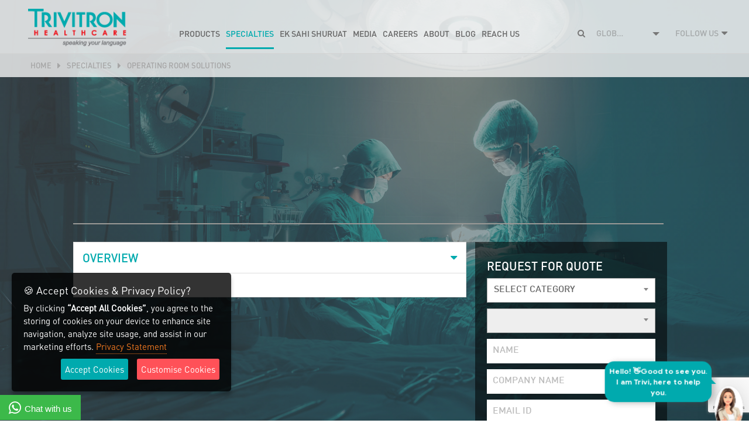

--- FILE ---
content_type: text/html; charset=UTF-8
request_url: https://www.trivitron.com/specialty/operating-room-solutions/symposia-i2i
body_size: 21052
content:
<!DOCTYPE html>
<html>
	<head>
		<meta http-equiv="Content-Type" content="text/html; charset=utf-8" />
		 <meta property="fb:pages" content="179451378831076" />
		<meta http-equiv="X-UA-Compatible" content="IE=edge">
		<meta name="viewport" content="width=device-width, initial-scale=1.0, minimum-scale=1.0,maximum-scale=1.0, user-scalable=no" />
		<meta property="og:type" content="website" />
        <link rel="canonical" href="https://www.trivitron.com/specialty/operating-room-solutions/symposia-i2i" /><meta name="description" content="Trivitron">
		<meta name="keywords" content="Trivitron">
		<title>Trivitron</title>		<meta name="robots" content="index, follow" />

		<link rel="stylesheet" href="https://www.trivitron.com/static/css/font-awesome.min.css" />
		<link rel="stylesheet" href="https://www.trivitron.com/static/css/owl.carousel.css" />
		<link rel="stylesheet" href="https://www.trivitron.com/static/css/owl.theme.css" />
		<link rel="stylesheet" href="https://www.trivitron.com/static/css/hover-min.css" />
		
		<!-- Slick css Home page Banner-->
		<link rel="stylesheet" href="https://www.trivitron.com/static/css/slick.css" />
		<link rel="stylesheet" href="https://www.trivitron.com/static/css/slick-theme.css" />
		
		
		<link rel="stylesheet" href="https://www.trivitron.com/static/css/jquery.mCustomScrollbar.css" />
		
		<!-- For Home page Banner -->
		<link rel="stylesheet" href="https://www.trivitron.com/static/css/revolution.css" />
		
		<!-- For Form styles -->
		<link rel="stylesheet" href="https://www.trivitron.com/static/css/form.css" />
		
<!-- Alert Css -->
<link type="text/css" href="https://www.trivitron.com/static/css/sweetalert.css?n=1" rel="stylesheet" />

<!-- header country Css -->

		<link rel="stylesheet" type="text/css" href="https://www.trivitron.com/static/css/dropdown.css" />
		<link rel="stylesheet" type="text/css" href="https://www.trivitron.com/static/css/transition.css" />
<!-- header country Css -->
<link type="text/css" href="https://www.trivitron.com/admin/plugins/datepicker/datepicker3.css" rel="stylesheet" />

<!-- For Home page Specialities Banner -->
		<!--<link rel="stylesheet" href="https://www.trivitron.com/static/css/feature-carousel.css" /> -->
		<link rel="stylesheet" href="https://www.trivitron.com/static/css/bootstrap.min.css" />
		<link rel="stylesheet" href="https://www.trivitron.com/static/css/custom.css" />
		
		<link rel="stylesheet" href="https://www.trivitron.com/static/css/responsive.css" />
		<link rel="stylesheet" href="https://www.trivitron.com/static/css/responsive_style.css" />
		<link rel="stylesheet" href="https://www.trivitron.com/static/css/styles.css" />
<!--Light Box CSS -->	
		<link rel="stylesheet" href="https://www.trivitron.com/static/css/lightbox.css" />
	
<!--Animate CSS -->		
		<link rel="stylesheet" href="https://www.trivitron.com/static/css/animate.css" />

<!--Fancy Box Css Start-->		
		<link rel="stylesheet" href="https://www.trivitron.com/static/css/jquery.fancybox.css?v=2.1.5" type="text/css" media="screen" />
		<link rel="stylesheet" href="https://www.trivitron.com/static/css/jquery.fancybox-buttons.css" type="text/css" media="screen" />
		<link rel="stylesheet" href="https://www.trivitron.com/static/css/jquery.fancybox-thumbs.css" type="text/css" media="screen" />
		
		<link rel="stylesheet" type="text/css" href="https://www.trivitron.com/static/css/jquery.ui.css" />
		
<!--Fancy Box Css end-->				        
       	
		<link rel="stylesheet" type="text/css" href="https://www.trivitron.com/static/css/cookies.css" />
		

		<link rel="stylesheet" type="text/css" href="https://www.trivitron.com/static/css/jquery-filestyle.min.css" />
        <link href="https://www.trivitron.com/static/css/owl.transitions.css" rel="stylesheet">
		
		
	<!-- Google tag (gtag.js) -->
<script async src="https://www.googletagmanager.com/gtag/js?id=G-FEDYZW1KEM"></script>
<script>
  window.dataLayer = window.dataLayer || [];
  function gtag(){dataLayer.push(arguments);}
  gtag('js', new Date());

  gtag('config', 'G-FEDYZW1KEM');
</script>

 <!-- Google tag (gtag.js) --> <script async src="https://www.googletagmanager.com/gtag/js?id=G-FEDYZW1KEM"></script> <script> window.dataLayer = window.dataLayer || []; function gtag(){dataLayer.push(arguments);} gtag('js', new Date()); gtag('config', 'G-FEDYZW1KEM'); </script>
 <!-- Google Tag Manager -->
<script>(function(w,d,s,l,i){w[l]=w[l]||[];w[l].push({'gtm.start':
new Date().getTime(),event:'gtm.js'});var f=d.getElementsByTagName(s)[0],
j=d.createElement(s),dl=l!='dataLayer'?'&l='+l:'';j.async=true;j.src=
'https://www.googletagmanager.com/gtm.js?id='+i+dl;f.parentNode.insertBefore(j,f);
})(window,document,'script','dataLayer','GTM-N3JDJQL');</script>
<!-- End Google Tag Manager -->
<script type="application/ld+json">
    {
      "@context": "https://schema.org",
      "@type": "Organization",
      "logo": "https://www.trivitron.com/static/images/logo.png",
      "name": "Trivitron Healthcare",
      "alternateName":"Trivitron",
      "description": "Trivitron is one of the leading medical devices company, medical equipment suppliers for the healthcare industry. We offering best-in-class medical devices worldwide.",
      "image": "https://www.trivitron.com/static/images/logo.png",
      "url": "https://www.trivitron.com/",
       "sameAs": [
    "https://www.facebook.com/TrivitronIndia",
    "https://www.instagram.com/trivitronhealthcare/",
    "https://twitter.com/TrivitronIndia",
    "https://www.youtube.com/user/TrivitronHealthcare",
    "https://www.linkedin.com/company/trivitron-healthcare/"
  ],
    "foundingDate": "1997",
    "founder": {
    "@type": "Person",
    "name": "Dr. GSK Velu",
    "url": "https://www.trivitron.com/about-director",
    "image": "https://www.trivitron.com/static/images/GSK-Velu.jpg"
     },
      "email": ["groupmarketing@trivitron.com", 
                "corporate@trivitron.com"],
      "telephone": "+91 9840080008",
      "address": {
        "@type": "PostalAddress",
        "streetAddress": "#15, IV Street, Abhiramapuram",
        "addressLocality": "Chennai",
        "addressCountry": "IN",
        "addressRegion": "Tamil Nadu",
        "postalCode": "600018"
      }
          }
    </script>
 













</head>		<body class="products-single-detail-page" style="background: url('https://www.trivitron.com/../uploads/specialitybanner/14791335127shutterstock_297132446.jpg') no-repeat top right;">
<div class="fixed col-xs-12 no-padding">
	
	<article id="pageloader" class="white-loader">
			<div class="vertical-outer">
			<div class="vertical-inner"><div class="loader">Loading...</div>	</div>		</div>
	</article>
        
	<!-- loading div - START -->	
	<div id="load" style=" background:url(https://www.trivitron.com/static/images/overly.png) repeat; width:100%; display:none; height:100%; position:fixed;top:0; left:0;z-index:99999999; padding-top:1%; ">
    <table width="100%" height="100%" border="0" cellspacing="0" cellpadding="0">
      <tr>
        <td align="center" valign="middle"><table width="100%" align="center"  style="border:0px solid #f0f0f0;"   border="0" cellspacing="0" cellpadding="0">
      <tr>
        <td align="center" valign="middle">
         <div align="center" class="loading" style="border:0px solid #fff;">

         <div class="loader">Loading...</div>         
         </div>
      </td>
      </tr>
    </table></td>
      </tr>
    </table>

    </div>
<!-- loading div - END -->

<div class="backtop">
	<!--<img src="https://www.trivitron.com/static/images/back_to_top.png" width="30" height="30" alt="backtotop" />-->
</div>
<header><meta http-equiv="Content-Type" content="text/html; charset=utf-8">
	<div class="container-fluid">
		<!-- logo-header start -->
		<div class="col-sm-2 col-md-2 col-xs-12 col-lg-2 no-padding">
			<div class="logo-header">
				<a href="https://www.trivitron.com/"><img src="https://www.trivitron.com/static/images/logo.png" /></a>
			</div>
		</div>
		<!-- logo-header end -->
		<!-- menu-div start -->
		<div class="col-sm-10 col-md-7 col-xs-12 col-lg-7 no-padding-right menu-div">
			<div class="navbar-header">
		<button type="button" class="navbar-toggle collapsed" data-toggle="collapse" data-target="#myNavbar" aria-expanded="false">
        <span class="sr-only">Toggle navigation</span>
        <span class="icon-bar one"></span>
        <span class="icon-bar two"></span>
        <span class="icon-bar three"></span>
      </button>
				
			</div>
			<div class="collapse navbar-collapse" id="myNavbar">
				<ul class="nav navbar-nav trivitron-menu">
					<li class="dropdown product-menu ">
						<a href="https://www.trivitron.com/products" class="toplevel-menu hidden-sm  hidden-xs ipad-none dropdown-toggle" >Products</a>
						<a href="https://www.trivitron.com/products" data-toggle="dropdown" class="data-toggle hidden-lg ipad-block dropdown-toggle" >Products</a>
                        
								<ul class="dropdown-menu">
										<div class="container1">
											<div class="col-lg-12 col-md-12 col-sm-12 col-xs-12 no-padding-left dropdown-menu-inner no-padding-mobile">
											
                                            <ul class="categories-list-menu img-hover">
                                           															<li  class="active">
														<a href="https://www.trivitron.com/products/newborn-screening">Newborn Screening</a>
															<div class="megamenu-prod-img">
																<img src="https://www.trivitron.com/../uploads/category/categorymenu/14791300920shutterstock_231450832.jpg"  alt="newborn-screening" alt="category-img" width="488"  height="325" />
															</div>
													</li>
                                                 													<li >
														<a href="https://www.trivitron.com/products/point-of-care-test">Point of Care Test</a>
															<div class="megamenu-prod-img">
																<img src="https://www.trivitron.com/../uploads/category/categorymenu/15331025606POCT.jpg"  alt="point-of-care-test" alt="category-img" width="488"  height="325" />
															</div>
													</li>
                                                 													<li >
														<a href="https://www.trivitron.com/products/covid-19">Covid-19</a>
															<div class="megamenu-prod-img">
																<img src="https://www.trivitron.com/../uploads/category/categorymenu/158582896233.jpg"  alt="covid-19" alt="category-img" width="488"  height="325" />
															</div>
													</li>
                                                 													<li >
														<a href="https://www.trivitron.com/products/virtual-dissection-table">Virtual Dissection Table</a>
															<div class="megamenu-prod-img">
																<img src="https://www.trivitron.com/../uploads/category/categorymenu/16026706247Category_600x350.jpg"  alt="virtual-dissection-table" alt="category-img" width="488"  height="325" />
															</div>
													</li>
                                                 													<li >
														<a href="https://www.trivitron.com/products/anaesthesia--pain-management">Anaesthesia & Pain Management</a>
															<div class="megamenu-prod-img">
																<img src="https://www.trivitron.com/../uploads/category/categorymenu/16558986438Category_Image.jpg"  alt="anaesthesia--pain-management" alt="category-img" width="488"  height="325" />
															</div>
													</li>
                                                 													<li >
														<a href="https://www.trivitron.com/products/genomics-ngs">Genomics (NGS)</a>
															<div class="megamenu-prod-img">
																<img src="https://www.trivitron.com/../uploads/category/categorymenu/16803463828New_Project1.png"  alt="genomics-ngs" alt="category-img" width="488"  height="325" />
															</div>
													</li>
                                                 													<li >
														<a href="https://www.trivitron.com/products/computed-tomography">Computed Tomography</a>
															<div class="megamenu-prod-img">
																<img src="https://www.trivitron.com/../uploads/category/categorymenu/17025524115AMTZ_CT_Scanner_photos_DSC_8387-2-600.jpg"  alt="computed-tomography" alt="category-img" width="488"  height="325" />
															</div>
													</li>
                                                 													<li >
														<a href="https://www.trivitron.com/products/radiography-c-arm-systems">Radiography & C-Arm Systems</a>
															<div class="megamenu-prod-img">
																<img src="https://www.trivitron.com/../uploads/category/categorymenu/14791129557shutterstock_335275403.jpg"  alt="radiography-c-arm-systems" alt="category-img" width="488"  height="325" />
															</div>
													</li>
                                                 													<li >
														<a href="https://www.trivitron.com/products/mammography">Mammography</a>
															<div class="megamenu-prod-img">
																<img src="https://www.trivitron.com/../uploads/category/categorymenu/14791137183shutterstock_167919158.jpg"  alt="mammography" alt="category-img" width="488"  height="325" />
															</div>
													</li>
                                                 													<li >
														<a href="https://www.trivitron.com/products/ultrasound">Ultrasound</a>
															<div class="megamenu-prod-img">
																<img src="https://www.trivitron.com/../uploads/category/categorymenu/14791062621shutterstock_400036810.jpg"  alt="ultrasound" alt="category-img" width="488"  height="325" />
															</div>
													</li>
                                                 													<li >
														<a href="https://www.trivitron.com/products/hplc">HPLC </a>
															<div class="megamenu-prod-img">
																<img src="https://www.trivitron.com/../uploads/category/categorymenu/16222765158Untitled-1.jpg"  alt="hplc" alt="category-img" width="488"  height="325" />
															</div>
													</li>
                                                 											</ul>
                                           
											<ul class="categories-list-menu1 img-hover">
                                             													<li>
														<a href="https://www.trivitron.com/products/breast-biopsy-system">Breast Biopsy System</a>
															<div class="megamenu-prod-img">
																<img src="https://www.trivitron.com/../uploads/category/categorymenu/14791143096shutterstock_123448411.jpg" alt="breast-biopsy-system" alt="category-img" width="488"  height="325" />
															</div>
													</li>	
                                                     													<li>
														<a href="https://www.trivitron.com/products/ventilators">Ventilators</a>
															<div class="megamenu-prod-img">
																<img src="https://www.trivitron.com/../uploads/category/categorymenu/14791146184shutterstock_282799133.jpg" alt="ventilators" alt="category-img" width="488"  height="325" />
															</div>
													</li>	
                                                     													<li>
														<a href="https://www.trivitron.com/products/bone-densitometer">Bone Densitometer</a>
															<div class="megamenu-prod-img">
																<img src="https://www.trivitron.com/../uploads/category/categorymenu/14803096404bonedensitometer_1920x1120.jpg" alt="bone-densitometer" alt="category-img" width="488"  height="325" />
															</div>
													</li>	
                                                     													<li>
														<a href="https://www.trivitron.com/products/contrast-media">Contrast Media</a>
															<div class="megamenu-prod-img">
																<img src="https://www.trivitron.com/../uploads/category/categorymenu/14791142724shutterstock_507365848.jpg" alt="contrast-media" alt="category-img" width="488"  height="325" />
															</div>
													</li>	
                                                     													<li>
														<a href="https://www.trivitron.com/products/radiation-protection">Radiation Protection</a>
															<div class="megamenu-prod-img">
																<img src="https://www.trivitron.com/../uploads/category/categorymenu/16038850147radi600x350.jpg" alt="radiation-protection" alt="category-img" width="488"  height="325" />
															</div>
													</li>	
                                                     													<li>
														<a href="https://www.trivitron.com/products/renal-care">Renal Care</a>
															<div class="megamenu-prod-img">
																<img src="https://www.trivitron.com/../uploads/category/categorymenu/14791145415shutterstock_171428504.jpg" alt="renal-care" alt="category-img" width="488"  height="325" />
															</div>
													</li>	
                                                     													<li>
														<a href="https://www.trivitron.com/products/icu-solutions">ICU Solutions</a>
															<div class="megamenu-prod-img">
																<img src="https://www.trivitron.com/../uploads/category/categorymenu/14791148287shutterstock_64090210.jpg" alt="icu-solutions" alt="category-img" width="488"  height="325" />
															</div>
													</li>	
                                                     													<li>
														<a href="https://www.trivitron.com/products/clinical-chemistry">Clinical Chemistry</a>
															<div class="megamenu-prod-img">
																<img src="https://www.trivitron.com/../uploads/category/categorymenu/14791303921shutterstock_321601295.jpg" alt="clinical-chemistry" alt="category-img" width="488"  height="325" />
															</div>
													</li>	
                                                     													<li>
														<a href="https://www.trivitron.com/products/hematology">Hematology</a>
															<div class="megamenu-prod-img">
																<img src="https://www.trivitron.com/../uploads/category/categorymenu/14791304941shutterstock_444047443.jpg" alt="hematology" alt="category-img" width="488"  height="325" />
															</div>
													</li>	
                                                     													<li>
														<a href="https://www.trivitron.com/products/immunology">Immunology</a>
															<div class="megamenu-prod-img">
																<img src="https://www.trivitron.com/../uploads/category/categorymenu/14791305489shutterstock_432573415.jpg" alt="immunology" alt="category-img" width="488"  height="325" />
															</div>
													</li>	
                                                     													<li>
														<a href="https://www.trivitron.com/products/molecular-diagnostics">Molecular Diagnostics</a>
															<div class="megamenu-prod-img">
																<img src="https://www.trivitron.com/../uploads/category/categorymenu/14791307066shutterstock_311311325.jpg" alt="molecular-diagnostics" alt="category-img" width="488"  height="325" />
															</div>
													</li>	
                                                     																					 
												</ul>
                                              
												<div class="view-all-wrapper">	
													<a href="https://www.trivitron.com/products" class="viewall-btn view-all-menu">
														<span class="viewall-inner">
															<span>View all</span>
														</span>
														<span class="viewall-arrow"></span>
													</a>
												</div>
											</div>
												
										</div>
								</ul>
					</li>
					<li class="dropdown speciality-menu  active  ">
						<a href="https://www.trivitron.com/specialty" class="toplevel-menu hidden-sm hidden-xs ipad-none active  dropdown-toggle " >Specialties</a>
						<a href="https://www.trivitron.com/specialty"  data-toggle="dropdown" class="data-toggle hidden-lg ipad-block active  dropdown-toggle " >Specialties</a>
						
						<ul class="dropdown-menu">
										<div class="container1">
											<div class="col-lg-12 col-md-12 col-sm-12 col-xs-12 no-padding-left dropdown-menu-inner no-padding-mobile">
											<ul class="categories-list-menu img-hover">
												                                                   	<li  class="active">
													<a href="https://www.trivitron.com/specialty/anantomy--dissection">Anantomy & Dissection</a>
															<div class="megamenu-prod-img">
																<img src="https://www.trivitron.com/../uploads/speciality/specialitymenu/16026708159Speciality_600x350.jpg" alt="anantomy--dissection" alt="category-img" width="488"  height="325" >
															</div>
													</li>
                                                                                                    	<li >
													<a href="https://www.trivitron.com/specialty/biochemistry">Biochemistry</a>
															<div class="megamenu-prod-img">
																<img src="https://www.trivitron.com/../uploads/speciality/specialitymenu/14791324247shutterstock_391276264.jpg" alt="biochemistry" alt="category-img" width="488"  height="325" >
															</div>
													</li>
                                                                                                    	<li >
													<a href="https://www.trivitron.com/specialty/cardiology">Cardiology</a>
															<div class="megamenu-prod-img">
																<img src="https://www.trivitron.com/../uploads/speciality/specialitymenu/14791322468shutterstock_163415258.jpg" alt="cardiology" alt="category-img" width="488"  height="325" >
															</div>
													</li>
                                                                                                    	<li >
													<a href="https://www.trivitron.com/specialty/cytology">Cytology</a>
															<div class="megamenu-prod-img">
																<img src="https://www.trivitron.com/../uploads/speciality/specialitymenu/14792924412shutterstock_403849918.jpg" alt="cytology" alt="category-img" width="488"  height="325" >
															</div>
													</li>
                                                                                                    	<li >
													<a href="https://www.trivitron.com/specialty/enzymatic-immuno-assays-eia">Enzymatic Immuno Assays (EIA)</a>
															<div class="megamenu-prod-img">
																<img src="https://www.trivitron.com/../uploads/speciality/specialitymenu/148353501517-Infectious-Disease.jpg" alt="enzymatic-immuno-assays-eia" alt="category-img" width="488"  height="325" >
															</div>
													</li>
                                                                                                    	<li >
													<a href="https://www.trivitron.com/specialty/fluoro-enzymatic-assays">Fluoro Enzymatic Assays</a>
															<div class="megamenu-prod-img">
																<img src="https://www.trivitron.com/../uploads/speciality/specialitymenu/148353516894-Elisa-Tests.jpg" alt="fluoro-enzymatic-assays" alt="category-img" width="488"  height="325" >
															</div>
													</li>
                                                                                                    	<li >
													<a href="https://www.trivitron.com/specialty/fluoro-enzymatic-immuno-assays">Fluoro Enzymatic Immuno Assays</a>
															<div class="megamenu-prod-img">
																<img src="https://www.trivitron.com/../uploads/speciality/specialitymenu/14834467605shutterstock_328142072.jpg" alt="fluoro-enzymatic-immuno-assays" alt="category-img" width="488"  height="325" >
															</div>
													</li>
                                                                                                    	<li >
													<a href="https://www.trivitron.com/specialty/gastroenterology">Gastroenterology</a>
															<div class="megamenu-prod-img">
																<img src="https://www.trivitron.com/../uploads/speciality/specialitymenu/14791322964shutterstock_285652517.jpg" alt="gastroenterology" alt="category-img" width="488"  height="325" >
															</div>
													</li>
                                                                                                    	<li >
													<a href="https://www.trivitron.com/specialty/gynecology">Gynecology</a>
															<div class="megamenu-prod-img">
																<img src="https://www.trivitron.com/../uploads/speciality/specialitymenu/14791325044shutterstock_415945270.jpg" alt="gynecology" alt="category-img" width="488"  height="325" >
															</div>
													</li>
                                                                                                    	<li >
													<a href="https://www.trivitron.com/specialty/hematology">Hematology</a>
															<div class="megamenu-prod-img">
																<img src="https://www.trivitron.com/../uploads/speciality/specialitymenu/14791323641shutterstock_403634758.jpg" alt="hematology" alt="category-img" width="488"  height="325" >
															</div>
													</li>
                                                                                            </ul>
                                           
											<ul class="categories-list-menu1 img-hover">
												                                                   <li class="">
													<a href="https://www.trivitron.com/specialty/immunology">Immunology</a>
                                                    															<div class="megamenu-prod-img">
																<img src="https://www.trivitron.com/../uploads/speciality/specialitymenu/14791325488shutterstock_66526084.jpg" alt="immunology" alt="category-img" width="488"  height="325" >
															</div>
                                                      													</li>
                                                                                                    <li class="">
													<a href="https://www.trivitron.com/specialty/intensive-care">Intensive Care</a>
                                                    															<div class="megamenu-prod-img">
																<img src="https://www.trivitron.com/../uploads/speciality/specialitymenu/14791333909shutterstock_225095938.jpg" alt="intensive-care" alt="category-img" width="488"  height="325" >
															</div>
                                                      													</li>
                                                                                                    <li class="">
													<a href="https://www.trivitron.com/specialty/lc-ms">LC-MS</a>
                                                    															<div class="megamenu-prod-img">
																<img src="https://www.trivitron.com/../uploads/speciality/specialitymenu/15637998699LC-MS.jpg" alt="lc-ms" alt="category-img" width="488"  height="325" >
															</div>
                                                      													</li>
                                                                                                    <li class="">
													<a href="https://www.trivitron.com/specialty/mammography">Mammography</a>
                                                    															<div class="megamenu-prod-img">
																<img src="https://www.trivitron.com/../uploads/speciality/specialitymenu/14791326916shutterstock_292061510.jpg" alt="mammography" alt="category-img" width="488"  height="325" >
															</div>
                                                      													</li>
                                                                                                    <li class="">
													<a href="https://www.trivitron.com/specialty/mifa">MIFA</a>
                                                    															<div class="megamenu-prod-img">
																<img src="https://www.trivitron.com/../uploads/speciality/specialitymenu/148051479505-MIFA-Tests.jpg" alt="mifa" alt="category-img" width="488"  height="325" >
															</div>
                                                      													</li>
                                                                                                    <li class="">
													<a href="https://www.trivitron.com/specialty/molecular-diagnostics">Molecular diagnostics</a>
                                                    															<div class="megamenu-prod-img">
																<img src="https://www.trivitron.com/../uploads/speciality/specialitymenu/14835354456shutterstock_397616128.jpg" alt="molecular-diagnostics" alt="category-img" width="488"  height="325" >
															</div>
                                                      													</li>
                                                                                                    <li class="">
													<a href="https://www.trivitron.com/specialty/nbs-instruments">NBS Instruments</a>
                                                    															<div class="megamenu-prod-img">
																<img src="https://www.trivitron.com/../uploads/speciality/specialitymenu/148343517593.jpg" alt="nbs-instruments" alt="category-img" width="488"  height="325" >
															</div>
                                                      													</li>
                                                                                                    <li class="">
													<a href="https://www.trivitron.com/specialty/nephrology">Nephrology</a>
                                                    															<div class="megamenu-prod-img">
																<img src="https://www.trivitron.com/../uploads/speciality/specialitymenu/14791334393shutterstock_171530219.jpg" alt="nephrology" alt="category-img" width="488"  height="325" >
															</div>
                                                      													</li>
                                                                                                    <li class="">
													<a href="https://www.trivitron.com/specialty/newborn-screening">Newborn Screening</a>
                                                    															<div class="megamenu-prod-img">
																<img src="https://www.trivitron.com/../uploads/speciality/specialitymenu/14791320582shutterstock_121176262.jpg" alt="newborn-screening" alt="category-img" width="488"  height="325" >
															</div>
                                                      													</li>
                                                                                                    <li class="">
													<a href="https://www.trivitron.com/specialty/oem-components">OEM Components</a>
                                                    															<div class="megamenu-prod-img">
																<img src="https://www.trivitron.com/../uploads/speciality/specialitymenu/14852549035shutterstock_251466229.jpg" alt="oem-components" alt="category-img" width="488"  height="325" >
															</div>
                                                      													</li>
                                                 												</ul>
												<div class="view-all-wrapper">	
													<a href="https://www.trivitron.com/specialty" class="viewall-btn view-all-menu">
														<span class="viewall-inner">
															<span>View all</span>
														</span>
														<span class="viewall-arrow"></span>
													</a>
												</div>
											</div>
												
										</div>
						</ul>
					</li>
                    
			 
					
					<!--<li  >-->
					<!--	<a class="toplevel-menu"  href="https://www.trivitron.com/products/covid-19">Covid-19</a>-->
					<!--</li> -->
						<li  >
						<a class="toplevel-menu"  href="https://www.trivitron.com/eksahishuruat">Ek Sahi Shuruat</a>
					</li> 
                    
					<!--<li  >
						<a class="toplevel-menu"  href="https://www.trivitron.com/news">news & initiatives</a>
					</li> -->
					<li  >
						<a class="toplevel-menu"  href="https://www.trivitron.com/feature-stories">Media</a></li> 
					<!--<li  >
						<a class="toplevel-menu"  href="https://www.trivitron.com/events">Events</a>
					</li>-->
					 

                    <li  >
						<a class="toplevel-menu"  class="active" href="https://careers.trivitron.com/">Careers</a>
					</li>
					<li  >
						<a class="toplevel-menu"  href="https://www.trivitron.com/about-us">About</a>
					</li> 
				<li  >
					<a class="toplevel-menu"  href="https://www.trivitron.com/blog" target="_blank">Blog</a>
				</li>
				<li  >
					<a class="toplevel-menu"  href="https://www.trivitron.com/contact-us">Reach us</a>
				</li>					
					
				</ul>
			</div>
		</div>
		<!-- menu-div end -->
		<!-- header-right start -->	
		<div class="col-md-3 col-sm-12  col-xs-12 col-lg-3 no-padding header-right">
				<ul class="list-inline">
					<li><button class="search-btn"><i class="fa fa-search"></i></button></li>
					<li>
						<!--onchange="this.form.submit()"-->
							<form name="headcoun" id="headcoun" method="post" >
                            <select class="select2" id="headcountry" name="headcountry" onchange="return changecountry(this.value)" >
                            <option value="0">Global</option>
							                                <option value="45" >
							 Algeria 							  </option>
                                                            <option value="5" >
							 China							  </option>
                                                            <option value="26" >
							 Djibouti							  </option>
                                                            <option value="44" >
							 Egypt							  </option>
                                                            <option value="27" >
							 Eriteria							  </option>
                                                            <option value="17" >
							 Ethiopia							  </option>
                                                            <option value="10" >
							 Europe							  </option>
                                                            <option value="2" >
							 Finland							  </option>
                                                            <option value="12" >
							 Germany							  </option>
                                                            <option value="33" >
							 Ghana							  </option>
                                                            <option value="1" >
							 India							  </option>
                                                            <option value="7" >
							 Japan							  </option>
                                                            <option value="14" >
							 kenya							  </option>
                                                            <option value="25" >
							 Lesotho							  </option>
                                                            <option value="46" >
							 Libya							  </option>
                                                            <option value="29" >
							 Madegascar							  </option>
                                                            <option value="38" >
							 Malawi							  </option>
                                                            <option value="20" >
							 Mauritius							  </option>
                                                            <option value="31" >
							 Morocco							  </option>
                                                            <option value="23" >
							 Namibia							  </option>
                                                            <option value="3" >
							 Nepal							  </option>
                                                            <option value="40" >
							 New Zealand							  </option>
                                                            <option value="32" >
							 Nigeria							  </option>
                                                            <option value="6" >
							 Oman							  </option>
                                                            <option value="41" >
							 Phillippines							  </option>
                                                            <option value="15" >
							 Rwanda							  </option>
                                                            <option value="37" >
							 Seychelles							  </option>
                                                            <option value="18" >
							 Somalia							  </option>
                                                            <option value="19" >
							 South Africa							  </option>
                                                            <option value="28" >
							 South Sudan							  </option>
                                                            <option value="4" >
							 Sri Lanka							  </option>
                                                            <option value="39" >
							 Sudan							  </option>
                                                            <option value="24" >
							 Swaziland							  </option>
                                                            <option value="16" >
							 Tanzania							  </option>
                                                            <option value="30" >
							 Tunisia							  </option>
                                                            <option value="9" >
							 Turkey							  </option>
                                                            <option value="8" >
							 UAE							  </option>
                                                            <option value="13" >
							 Uganda							  </option>
                                                            <option value="43" >
							 United Kingdom							  </option>
                                                            <option value="21" >
							 Zambia							  </option>
                                                            <option value="22" >
							 Zimbabwe							  </option>
                                                         
                            </select>
                            </form>
					</li>
					<li class="dropdown followus-container">
          <a href="#" class="dropdown-toggle" data-toggle="dropdown" role="button" aria-haspopup="true" aria-expanded="false">follow us <span class="follow-caret"><i class="fa fa-caret-down"></i></span></a>
          <ul class="dropdown-menu">
            <li class="facebook"><a href="https://www.facebook.com/TrivitronIndia" target="_blank"><i class="fa fa-facebook"></i>Facebook</a></li>
			<li class="twitter"><a href="https://twitter.com/TrivitronIndia" target="_blank"><i class="fa fa-twitter"></i>Twitter</a></li>
			<li class="linkedin"><a href="https://www.linkedin.com/company/trivitron-healthcare" target="_blank"><i class="fa fa-linkedin"></i>linkedin</a></li>
			<li class="instagram"><a href="https://www.instagram.com/trivitronhealthcare/" target="_blank"><i class="fa fa-instagram"></i>Instagram</a></li>
			<li class="youtube"><a href="https://www.youtube.com/user/TrivitronHealthcare" target="_blank"><i class="fa fa-youtube"></i>youtube</a></li>
			<!--<li class="gplus">
			<a href="https://plus.google.com/107103629922884326405?hl=en" target="_blank"><i class="fa fa-google-plus"></i>Google +</a></li>-->
          </ul>
        </li>
				</ul>
				
				
				
		</div> <!-- header-right end -->
	</div>	<!-- container-fluid end-->	
</header>
<section class="search-container" id="search-container">
			<div class="overlay-section">
			<span class="search-close">
				<img src="https://www.trivitron.com/static/images/cancel.png" width="26" height="26" alt="cancelbutton"/>
			</span>
			<div class="search-container">
             <input type="text" placeholder="Type here to search" id="searchss" name="productsearch"   class="search-area">
             <button class="search-button" id="searchsubm" ></button>
				
			</div>
		 
			</div>
</section>



     <section class="breadcrumbs-sec">
	<div class="container1">                        
		<ul class="breadcrumbs-list nav navbar-nav">
    <li><a href="https://www.trivitron.com/">Home</a></li>
    <li><i class="fa fa-caret-right"></i></li>
    <li   class="dropdown" >
        <a href="https://www.trivitron.com/specialty">SPECIALTIES</a>
        		  <ul class="dropdown-menu">
              <div class="container1">
                  <div class="col-lg-12 col-md-12 col-sm-12 col-xs-12 no-padding-left">
                      <ul class="breadcrumbs-list-inner">
                      	                        	<li><a href="https://www.trivitron.com/specialty/anantomy--dissection">Anantomy & Dissection</a></li>
                                                 	<li><a href="https://www.trivitron.com/specialty/cytology">Cytology</a></li>
                                                 	<li><a href="https://www.trivitron.com/specialty/molecular-diagnostics">Molecular diagnostics</a></li>
                                                 	<li><a href="https://www.trivitron.com/specialty/newborn-screening">Newborn Screening</a></li>
                                                 	<li><a href="https://www.trivitron.com/specialty/pcr-tests">PCR Tests</a></li>
                                                 	<li><a href="https://www.trivitron.com/specialty/cardiology">Cardiology</a></li>
                                                 	<li><a href="https://www.trivitron.com/specialty/pathology">Pathology</a></li>
                                                 	<li><a href="https://www.trivitron.com/specialty/gastroenterology">Gastroenterology</a></li>
                                                 	<li><a href="https://www.trivitron.com/specialty/radiology">Radiology</a></li>
                                                 	<li><a href="https://www.trivitron.com/specialty/turnkey-projects">Turnkey projects</a></li>
                                                 	<li><a href="https://www.trivitron.com/specialty/hematology">Hematology</a></li>
                                                 	<li><a href="https://www.trivitron.com/specialty/nephrology">Nephrology</a></li>
                                                 	<li><a href="https://www.trivitron.com/specialty/biochemistry">Biochemistry</a></li>
                                                 	<li><a href="https://www.trivitron.com/specialty/operating-room-solutions">Operating Room Solutions</a></li>
                                                 	<li><a href="https://www.trivitron.com/specialty/surgery">Surgery</a></li>
                                                 	<li><a href="https://www.trivitron.com/specialty/gynecology">Gynecology</a></li>
                                                 	<li><a href="https://www.trivitron.com/specialty/immunology">Immunology</a></li>
                                                 	<li><a href="https://www.trivitron.com/specialty/mammography">Mammography</a></li>
                                                 	<li><a href="https://www.trivitron.com/specialty/fluoro-enzymatic-immuno-assays">Fluoro Enzymatic Immuno Assays</a></li>
                                                 	<li><a href="https://www.trivitron.com/specialty/lc-ms">LC-MS</a></li>
                                                 	<li><a href="https://www.trivitron.com/specialty/intensive-care">Intensive Care</a></li>
                                                 	<li><a href="https://www.trivitron.com/specialty/nbs-instruments">NBS Instruments</a></li>
                                                 	<li><a href="https://www.trivitron.com/specialty/oem-components">OEM Components</a></li>
                                                 	<li><a href="https://www.trivitron.com/specialty/mifa">MIFA</a></li>
                                                 	<li><a href="https://www.trivitron.com/specialty/point-of-care">Point of Care</a></li>
                                                 	<li><a href="https://www.trivitron.com/specialty/enzymatic-immuno-assays-eia">Enzymatic Immuno Assays (EIA)</a></li>
                                                 	<li><a href="https://www.trivitron.com/specialty/fluoro-enzymatic-assays">Fluoro Enzymatic Assays</a></li>
                                               </ul>																							
                  </div>
              </div>
          </ul>
              </li>
   
    <li><i class="fa fa-caret-right"></i></li>
    
    <li >
        <a href="https://www.trivitron.com/specialty/operating-room-solutions">Operating room solutions</a>
               
         <!--  <li><i class="fa fa-caret-right"></i></li>
    	<li><a href="#" data-toggle="dropdown" class="dropdown-toggle">Symposia i2i</a></li>-->
    </ul> 
	</div>	
</section>

</div> 
 <section class="products-single-detail col-xs-12 no-padding">
	<div class="container1">
    	<!--<div class="alert-message">
		<p><i class="fa-info-circle fa"></i> This product is not available in your country. Listing the products available in other countries across the globe.</p>
	</div>-->
			<h1 id="product-title"></h1>      
        			<div class="col-xs-12 no-padding description-wrapper">
					<div class="col-lg-9 col-xs-12 col-sm-9 col-md-9 no-padding description-content">
					<!--<p></p>-->
						<p>
												</p>
					</div>	
					<div class="col-lg-3 col-xs-12 col-sm-3 col-md-3 no-padding-left no-padding-mobile brand-logo">
                    					</div>
			</div> 
			<div class="hr-grey"></div> 
			<div class="col-xs-12 no-padding">
				<div class="col-lg-8 col-xs-12 col-md-8 no-padding-left no-padding-mobile">
					<div class="panel-group" id="accordion-product">
						<div class="panel panel-default">
							<div class="panel-heading active-panel" data-toggle="collapse" data-parent="#accordion-product" data-target="#overview-prod" aria-expanded="false">
									<h2 class="panel-title">overview</h2>
							</div>
							<div id="overview-prod" class="panel-collapse collapse in" aria-expanded="false">
								<div class="panel-body">
									<p></p>
								</div>
							</div>
						</div>
						
                        					</div>
				</div>
				<div class="col-lg-4 col-xs-12 col-md-4 no-padding-mobile no-padding-left request-quote-container">
                				 <form id="jvalidate" name="frmRequest" class="reqquote" action="#" method="post"  >
						<h3>request for quote</h3>
						
						    <input type='hidden' name='txtcategory' value='' />
						    <input type='hidden' name='txtproduct' value='' />
                           
                           <div class="col-xs-12 no-padding category-reqquote">
                                 <select class='form-control jsrequired select2' id='txtcategory' name='txtcategory' onChange='getCategoryProducts(this.value)' ><option value=''>Select Category</option><option value=1  >Ultrasound</option><option value=2 >  &#187;Aloka Trivitron</option><option value=3 >  &#187;Color Dopplers</option><option value=160 >  &#187;Portable Color Doppler Ultrasound</option><option value=161 >  &#187;Portable BW Doppler Ultrasound</option><option value=4  >Radiography & C-Arm Systems</option><option value=6 >  &#187;C-Arm</option><option value=67 >  &#187;Radiography</option><option value=8  >Mammography</option><option value=9 >  &#187;Digital Mammography</option><option value=154 >  &#187;Table Top CR  RAD & MAMMO</option><option value=12  >Contrast Media</option><option value=13  >Breast Biopsy System</option><option value=14  >Bone Densitometer</option><option value=15  >Radiation Protection</option><option value=43 >  &#187;Radiation Protection Apparel</option><option value=62 >  &#187;Radiation Protection Gloves</option><option value=63 >  &#187;Radiation Protection Eyewear</option><option value=64 >  &#187;Radiation Protection Shields</option><option value=65 >  &#187;OEM Raw Materials</option><option value=139 >  &#187;Accessories</option><option value=16  >Renal Care</option><option value=17  >Ventilators</option><option value=18 >  &#187;Ventilator Systems</option><option value=20  >ICU Solutions</option><option value=21 >  &#187;Patient Monitors</option><option value=22 >  &#187;ECG</option><option value=23 >  &#187;Defibrillator</option><option value=24 >  &#187;Pumps</option><option value=136 >  &#187;Portable Ventilator</option><option value=146 >  &#187;Ventilator</option><option value=166 >  &#187;ICU Ventilator</option><option value=167 >  &#187;Foetal Monitor</option><option value=168 >  &#187;Anaesthesia Workstation</option><option value=169 >  &#187;Suction Machine</option><option value=170 >  &#187;OT Table</option><option value=184 >  &#187;Pulse Oximeter</option><option value=187 >  &#187;Oxygen Concentrator</option><option value=25  >Newborn Screening</option><option value=26 >  &#187;Fluoro Enzymatic Immuno Assays</option><option value=27 >  &#187;LC-MS/MS kits</option><option value=42 >  &#187;Instrument</option><option value=55 >  &#187;Fluoro Enzymatic Assays</option><option value=175 >  &#187;Photometry</option><option value=176 >  &#187;Real Time PCR Kit</option><option value=29  >Clinical Chemistry</option><option value=30  >Hematology</option><option value=31  >Immunology</option><option value=34  >Molecular Diagnostics</option><option value=35  >Chromatography & Mass Spectrometry</option><option value=39  >Operating Room Solutions</option><option value=40 >  &#187;Modular Operation Theater Solutions</option><option value=41 >  &#187;OT Lights</option><option value=45 >  &#187;OT Pendant Solutions</option><option value=151 >  &#187;Anaesthesia Machine</option><option value=152 >  &#187;OT Tables</option><option value=49  >Infectious Disease</option><option value=58 >  &#187;Point of Care Infectious</option><option value=59 >  &#187;Enzymatic Immuno Assays (EIA)</option><option value=61 >  &#187;Molecular diagnostics  Infectious Disease</option><option value=50  >POC Metabolic Tests</option><option value=56  >Gastroenterology</option><option value=69  >Radiology Accessories</option><option value=72  >Point of Care Test</option><option value=75  >Hand hygiene products</option><option value=112 >  &#187;Hand Soap</option><option value=114 >  &#187;Hand Sanitizer</option><option value=115 >  &#187;Hand Disinfectants</option><option value=76  >Hand Hygiene Dispensing systems </option><option value=117 >  &#187;Hand Soap Dispensing</option><option value=119 >  &#187;Sanitizer Dispensing System</option><option value=80  >Surface Disinfectants</option><option value=125 >  &#187;Surface spray</option><option value=189 >  &#187;Surface Wipes</option><option value=81  >Computerised Radiography</option><option value=82 >  &#187;Table Top CR  RAD</option><option value=93  >PACS Solutions</option><option value=94 >  &#187;Enterprise Imaging</option><option value=95 >  &#187;Mini PACS</option><option value=96  >Radiology Printing Solutions</option><option value=97 >  &#187;Single Tray DICOM Printer  RAD</option><option value=98 >  &#187;Dual Tray DICOM Printer  RAD</option><option value=99 >  &#187;Dual Tray DICOM Printer - Mammo</option><option value=100 >  &#187;3 Tray DICOM Printer  Rad & Mammo</option><option value=107  >Veterinary Radiography</option><option value=108 >  &#187;Analogue Vet Radiography</option><option value=109 >  &#187;Direct Vet Radiography</option><option value=129  >In-Vitro Diagnostics</option><option value=132 >  &#187;Cardiology</option><option value=133 >  &#187;Clinical Chemistry</option><option value=134 >  &#187;Gastroenterology</option><option value=135 >  &#187;Hematology</option><option value=137 >  &#187;Laboratory Accessories</option><option value=138 >  &#187;POC Metabolic Tests</option><option value=153 >  &#187;POC Tests</option><option value=165 >  &#187;Immunology</option><option value=130  >Imaging Accessories</option><option value=131 >  &#187;Radiology Accessories</option><option value=140  >X-Ray Solutions</option><option value=141 >  &#187;Direct Radiography</option><option value=142 >  &#187;HF Analogue Fluoroscopy</option><option value=143 >  &#187;HF Direct RF</option><option value=144 >  &#187;HF Direct Radiography Mobile</option><option value=145 >  &#187;HF Direct Radiography</option><option value=162 >  &#187;HF Analogue Radiography</option><option value=147  >Laboratory Consumables</option><option value=148  >CT</option><option value=149  >MRI</option><option value=150  >Hospital Furniture</option><option value=177  >Personal Protection Products</option><option value=185 >  &#187;Kiran Personal Protective Equipment</option><option value=178  >Covid-19</option><option value=179 >  &#187;COVID-19 Testing Kits</option><option value=180 >  &#187;Ventilators</option><option value=181 >  &#187;ICU Solutions</option><option value=182 >  &#187;Personal Protection Product</option><option value=183  >Covid-19</option><option value=186  >Virtual Dissection Table</option><option value=188  >HPLC </option><option value=192  >Anaesthesia & Pain Management</option><option value=194  >Genomics (NGS)</option><option value=195  >Clinical Diagnostics</option><option value=196  >Life Sciences</option><option value=197  >Computed Tomography</option></select>                           </div>
                        
                           <div class="col-xs-12 no-padding category-reqquote">
                           <span id="ka"></span>
						<!-- <select name="txtproduct" id="txtproduct" class="ui dropdown form-control jsrequired">
                            	<option value="">Select Product</option>                                 
                             </select>-->
						   </div>
                        
                           <fieldset class="col-xs-12 no-padding">                         
							  <input type="text" name="txtname" id="txtname" class="jsrequired emailUrlNumber" placeholder="Name" onKeyUp="return isCharacters(event,this)" />
						   </fieldset>
                           
                            <fieldset class="col-xs-12 no-padding">
							<input type="text"  name="companyname" id="companyname" placeholder="Company Name" >
						 </fieldset>
                            
						  <fieldset class="col-xs-12 no-padding">   
                         	  <input type="email" name="txtemail" id="txtemail" class="jsrequired" placeholder="Email ID" />
						  </fieldset>
                          
                           <fieldset class="col-xs-12 no-padding">   
                         	  <input type="text" name="txtlocation" id="txtlocation" class="jsrequired" placeholder="Location" />
						  </fieldset>
						  
						  <fieldset class="col-xs-12 no-padding">   
                         	  <input type="text" name="txtcity" id="txtcity" class="jsrequired" placeholder="City" />
						  </fieldset>
                          
                          <fieldset class="col-xs-12 no-padding">   
                         	  <input type="text" name="txtcountry" id="txtcountry" class="jsrequired" placeholder="Country" />
						  </fieldset>
                            
						  <fieldset class="col-xs-12 no-padding">  
                              <input type="text" name="txtmobile" id="txtmobile" minlength="5" maxlength="15"  class="jsrequired" onkeyup="return isNumberupdate(event,this)" onKeyPress="return isNumberupdate(event,this)" onKeyDown="return isNumberupdate(event,this)" onpaste="return false;" placeholder="Mobile No"  />
						  </fieldset>
                            
                         <fieldset class="col-xs-12 no-padding">
							<textarea class="jsrequired" name="Address" id="Address" placeholder="Hospital / Clinical Details" ></textarea>
						 </fieldset>
                         
						 <fieldset class="col-xs-12 no-padding">
							<textarea class="jsrequired" name="txtcomment" id="txtcomment" placeholder="COMMENTS" ></textarea>
						 </fieldset>
                        <input type="hidden" name="grecaptcharesponse" id="grecaptcharesponse">
                        <input type="hidden" name="productstoreId" id="productstoreId" value=""> 
                        <input type="button" onClick="btnsaveQuote()" id="btn_submit" value="Submit"/>
						 
					</form>
				</div>
			</div>
	</div>		
</section>

<section class="nextprevprod col-xs-12 no-padding">
	<div class="container1">
		<div class="col-xs-12 no-padding">
        			<ul>
           
				<li>
                 				</li>
                
				<li>
                				</li>
                
			</ul>
		</div>
	</div>
</section>





<div class="modal fade" id="getaQuoteModal" tabindex="-1" aria-labelledby="getaQuoteModalLabel" aria-hidden="true">
    <div class="modal-dialog modal-lg">
        <div class="modal-content">
            <div class="modal-body">
                <button type="button" class="btn-close" data-mdb-dismiss="modal" aria-label="Close"><i
                        class="fa fa-close"></i></button>
                <div class="row d-flex">
                    <div class="col-md-6 col-sm-12 col-xs-12">
                        <div class="popup-banner">
                            <h3 class="text-center" id="product_title"></h3>
                            <img src="" class="img-responsive" id="product_image"/>
                        </div>
                    </div>
                    <div class="col-md-6 popup-bkg-green  col-sm-12 col-xs-12">
                        <div class="popup-content-form text-center">
                            <h4>GET YOUR <strong>FREE QUOTE!</strong></h4>
                            <p>Please enter the form below to get your free quote</p>
                            <form id="jvalidate_popup" class="product_popup_submit" action="#" method="post">
                                <fieldset class="col-xs-12 no-padding">
                                    <input type="text" id="popup_name" required name="popup_name" placeholder="Name*" class="form-control" />
                                </fieldset>
                                <fieldset class="col-xs-12 no-padding">
                                    <input type="email" id="popup_email" required name="popup_email" placeholder="Email*" class="form-control" />
                                </fieldset>
                                <fieldset class="col-xs-12 no-padding">
                                    <input type="text" id="popup_phone" required name="popup_phone" placeholder="Phone Number*" class="form-control" />
                                </fieldset>
                                <fieldset class="col-xs-12 no-padding">
                                    <textarea name="popup_message" id="popup_message" placeholder="Message" class="form-control"></textarea>
                                </fieldset>
                                <fieldset class="col-xs-12 no-padding text-right">
                                                                        <input type="hidden" name="popup_product_name" value="" />
                                    <input type="hidden" name="popup_website_name" value="www.trivitron.com" />
                                    <input type="hidden" name="popup_product_url" value="https://www.trivitron.com/specialty/operating-room-solutions/symposia-i2i" />
                                    <input type="hidden" class="grecaptcharesponse_popup" name="grecaptcharesponse_popup" id="grecaptcharesponse_popup" value="" />
                                    <input type="submit" onclick="btnsavepopupQuote()" class="popup_submit" id="popup_submit" />
                                </fieldset>
                            </form>
                        </div>
                    </div>
                </div>
            </div>
        </div>
    </div>
</div>



<style>

#getaQuoteModal .btn-close{
    top: -10px;
    position: absolute;
    right: -10px;
    background: #252020;
    border: 0px;
    height: 24px;
    width: 24px;
    border-radius: 15px;
    z-index:999;
    line-height: 12px;
    color: #fff;
}

#getaQuoteModal .modal-content,
#getaQuoteModal .modal-dialog{
    border-radius:0px;
}

#getaQuoteModal .modal-body {
    padding: 0px 15px;
}

#getaQuoteModal .popup-bkg-green{
   background-color: #00aaae;
}


#getaQuoteModal h3#product_title{
    font-weight: 600;
    line-height: 32px;
    color: #00aaae; 
}
#getaQuoteModal .popup-banner,
#getaQuoteModal .popup-content-form{
    padding:35px 0px;
}
#getaQuoteModal .popup-content-form h4{
    margin: 0px;
    color: #fff;
    font-size: 2em;
    font-weight: 300;
}
#getaQuoteModal .popup-content-form p{
   color:#fff;
}
.product_popup_submit{
        padding: 20px 30px;
}
.product_popup_submit input[type="text"],
.product_popup_submit input[type="email"],
.product_popup_submit textarea{
    width:100%;
    border-radius:0px;
    margin-bottom:20px;
        padding: 20px 15px;
}
.product_popup_submit{
    width: 100%;
    float: left;
    margin-bottom: 20px;
}
.product_popup_submit input[type="submit"]{
    background: #000;
    color: #fff;
    border: none;
    padding: 10px 15px;
    font-weight: 900;
    text-transform: uppercase;
    letter-spacing: 0px;
}
#jvalidate_popup .error{
    margin-bottom:0px;
    float: left;
}
#jvalidate_popup label.error {
    float:left;
    margin-bottom:10px;
}

#getaQuoteModal{
    z-index: 9999;
}
@media only screen and (min-width: 991px) {
    
    #getaQuoteModal .d-flex{
        display:flex;
    }
    
}
    
</style>






	<ul class="list-inline sticky-functions stickyopen">
       <li>
          <a href="tel:+919840080008">
		  <span class="hovericon">
                    <img src="https://www.trivitron.com/static/images/phone-call.png" alt="trivitron-support">
                 </span>
                <span>
					+91 - 98400 80008
                </span>
				
          </a>
      </li>
	  <li class="stickytrigger">
          <a href="javascript:void(0);" id="stickytrigger">
			<span class="plusarrow">
			    </span>
			</a>
      </li>
</ul>
<div class="whatsapp-chat">
	 <a href="https://api.whatsapp.com/send?phone=919840080008&text=Hello! &#128075;Good to see you. I am Trivi, here to help you..." target="_blank" class="font-semiBold"> <span><i class="fa fa-whatsapp"></i> Chat with us </span> </a>
</div>
<footer class="col-xs-12 no-padding about-trivitron-footer">
	<div class="container-fluid">
		<div class="col-sm-12 col-lg-4 col-md-3 col-xs-12 no-padding footer-about col-xs-12">
			<h2>About Trivitron</h2>
			<p>Since 1997, the journey of Trivitron Healthcare as a medical technology company providing affordable healthcare solutions weaves a fascinating thread of inspiration to many healthcare providers. Trivitron markets its products to hospitals, individual healthcare providers, independent <a href="https://www.trivitron.com/about-us">Read more...</a></p>
		</div>
		<div class="col-sm-12 col-lg-4 col-md-5 col-xs-12 no-padding quicklink col-xs-12">
			<ul class="quick-link-footer">
				<!--<li><a href="https://www.trivitron.com/about-us" data-hover="About Us">About Us</a></li>
				<li><a href="https://www.trivitron.com/careers" data-hover="Careers">Careers</a></li>-->
				<li><a href="https://www.trivitron.com/brands" data-hover="Brands">Brands</a></li>
				<li><a href="https://www.trivitron.com/news" data-hover="News & Initiatives">News & Initiatives</a></li>
				<li><a href="https://www.kiranxray.com/estore" target="_blank" data-hover="estore">eStore</a></li>
				<li><a href="https://www.trivitron.com/events" data-hover="Events">Events</a></li>
				<li><a href="https://www.trivitron.com/network" data-hover="Branches & Network">Branches & Network</a></li>
				
				 
				 <li  >
						<a data-hover='Services'  href="https://www.trivitron.com/services">Services</a>
					</li> 
					<li><a href="https://www.trivitron.com/investor-relations" data-hover="Investor Relations">Investor Relations</a></li>

				<!--<li><a href="https://www.trivitron.com/blog" data-hover="Blog"target="_blank">Blog</a></li>-->
			</ul>
			<ul class="quick-link-footer1">
				<li><a href="https://www.trivitron.com/privacy-policy" data-hover="Privacy Policy">Privacy Policy</a></li>
				<li class="line-footer">|</li>
				<li><a href="https://www.trivitron.com/privacy-policy-covihome" data-hover="Privacy Policy COVIHome">Privacy Policy COVIHome</a></li>
				<li class="line-footer">|</li>
				<li><a href="https://www.trivitron.com/refund-policy" data-hover="Refund Policy">Refund Policy</a></li>
				<li class="line-footer">|</li>
				<li><a href="https://www.trivitron.com/disclaimer" data-hover="Disclaimers">Disclaimers</a></li>
				<li class="line-footer">|</li>
				<li><a href="https://www.trivitron.com/terms-condition" data-hover="Terms & Conditions">Terms & Conditions</a></li>
				<li class="line-footer">|</li>
				<li><a href="https://www.trivitron.com/terms_condition_purchase" data-hover="T&C of Purchase">T&C of Purchase</a></li>
				<li class="line-footer">|</li>
				<li><a href="https://www.trivitron.com/e-waste" data-hover="E-Waste">E-Waste</a></li>
				<li class="line-footer">|</li>
				<li><a href="https://www.trivitron.com/static/pdf/Self_Declaration_UCMPMD.pdf" target="_blank" data-hover="UCMDMP">UCMDMP</a></li>
				<!--<li><a href="https://www.trivitron.com//uploads/featurestories/Notice-to-Unsecured-Trade-Creditors.pdf" data-hover="Investor Relations">Investor Relations</a></li>-->
			</ul>
		</div>
		<div class="col-sm-12 col-lg-2 col-lg-offset-1 col-md-3 col-xs-12 no-padding social-links">
			<div class="connect-us">
				<h3>connect with us</h3>
			</div>
			<ul class="social-icons">
				<li>
					<a href="https://www.facebook.com/TrivitronIndia" target="_blank">
						<i class="fa fa-facebook"></i>
					</a>
				</li>
				<li class="twit">
					<a href="https://twitter.com/TrivitronIndia" target="_blank">
						<!--<i class="fa fa-twitter"></i>-->
						<img src="https://www.trivitron.com/static/images/twitter-1.png">
					</a>
				</li>
				<li>
					<a href="https://www.linkedin.com/company/trivitron-healthcare" target="_blank">
						<i class="fa fa-linkedin "></i>
					</a>
				</li>
				<li>
					<a href="https://www.instagram.com/trivitronhealthcare/" target="_blank"><i class="fa fa-instagram"></i></a>
				</li>
				<li>
					<a href="https://www.youtube.com/user/TrivitronHealthcare" target="_blank">
						<i class="fa fa-youtube"></i>
					</a>
				</li>
				
			</ul>
		</div>
	</div>
</footer>
<footer class="copyright col-xs-12 no-padding">
			<div class="container">
				<p><span>&copy;</span> 2026 Trivitron Healthcare <span class="shw-hde">| Designed &amp; Developed by <a href="https://www.pixel-studios.com/" target="_blank">Pixel Studios</a></span></p>
			</div>
</footer> 
<!-- Start of trivitron Zendesk Widget script 
<script id="ze-snippet" src="https://static.zdassets.com/ekr/snippet.js?key=b79b766d-85aa-44fe-a679-df29e331ea12"> </script>
<!-- End of trivitron Zendesk Widget script -->	<script type="text/javascript" src="https://www.trivitron.com/static/js/jquery.min.js"></script>
<script type="text/javascript" src="https://www.trivitron.com/static/js/easing.js"></script>
<script type="text/javascript" src="https://www.trivitron.com/static/js/bootstrap.min.js"></script>

<script type="text/javascript" src="https://www.trivitron.com/static/js/jquery.mCustomScrollbar.min.js"></script>	
<script type="text/javascript" src="https://www.trivitron.com/static/js/jquery.mousewheel.js"></script>
<script type="text/javascript" src="https://www.trivitron.com/static/js/slick.min.js"></script>
<script type="text/javascript" src="https://www.trivitron.com/static/js/owl.carousel.min.js"></script>
<script type="text/javascript" src="https://www.trivitron.com/static/js/classie.js"></script>

<!-- For Home page Banner -->

<script type="text/javascript" src="https://www.trivitron.com/static/js/rev_slider/jquery.themepunch.tools.min.js"></script>
<script type="text/javascript" src="https://www.trivitron.com/static/js/rev_slider/rev_plugins.js"></script>
<script type="text/javascript" src="https://www.trivitron.com/static/js/rev_slider/jquery.themepunch.revolution.min.js"></script>
		
		<!-- For Home page Specialties Banner -->
		

	<!-- validation -->  
	<script type="text/javascript" src="https://www.trivitron.com/static/js/jquery.validate.js"></script>
	<script type="text/javascript" src="https://www.trivitron.com/static/js/additional-methods.js"></script>

<script src="https://www.google.com/recaptcha/api.js?render=6LeffS0nAAAAAHwrBLCp34ZGLegXyXgrkACSnKc0"></script>
<!-- jAlert -->    
	<script type="text/javascript" src="https://www.trivitron.com/static/js/sweetalert.min.js"></script>

	<script src="https://www.trivitron.com/static/js/dropdown.js"></script>
	<script src="https://www.trivitron.com/static/js/transition.js"></script>
		
<!--Light Box JS -->	
	<script src="https://www.trivitron.com/static/js/lightbox.js"></script>

<!-- Animate WOW js -->
	<script  src="https://www.trivitron.com/static/js/wow.min.js"></script>
    <script src="https://www.trivitron.com/static/js/jquery-ui.js"></script>
	
	
	<script  src="https://www.trivitron.com/static/js/jquery-filestyle.min.js"></script>
	 <script  src="https://www.trivitron.com/static/js/select2/select2.full.min.js" type="text/javascript"></script> 
	
     <link type="text/css" href="https://www.trivitron.com/static/js/select2/select2.min.css" rel="stylesheet" />	 
	 
<!-- FancyBox JS start-->	
 
 <!-- Google tag (gtag.js) --> <script async src="https://www.googletagmanager.com/gtag/js?id=G-FEDYZW1KEM"></script> <script> window.dataLayer = window.dataLayer || []; function gtag(){dataLayer.push(arguments);} gtag('js', new Date()); gtag('config', 'G-FEDYZW1KEM'); </script>
 
 
 <script src="https://www.trivitron.com/static/js/jquery.ihavecookies.js"></script>
 <script type="text/javascript">
    var options = {
        title: '&#x1F36A; Accept Cookies & Privacy Policy?',
        message: 'By clicking <strong>“Accept All Cookies”</strong>, you agree to the storing of cookies on your device to enhance site navigation, analyze site usage, and assist in our marketing efforts.',
        delay: 600,
        expires: 1,
        link: 'https://www.trivitron.com/privacy-policy',
        onAccept: function(){
            var myPreferences = $.fn.ihavecookies.cookie();
            console.log('Yay! The following preferences were saved...');
            console.log(myPreferences);
        },
        uncheckBoxes: true,
        acceptBtnLabel: 'Accept Cookies',
        moreInfoLabel: 'Privacy Statement',
        cookieTypesTitle: 'Select which cookies you want to accept',
        fixedCookieTypeLabel: 'Essential',
        fixedCookieTypeDesc: 'These are essential for the website to work correctly.'
    }

    $(document).ready(function() {
        $('body').ihavecookies(options);

        if ($.fn.ihavecookies.preference('marketing') === true) {
            console.log('This should run because marketing is accepted.');
        }

        $('#ihavecookiesBtn').on('click', function(){
            $('body').ihavecookies(options, 'reinit');
        });
    });

    </script>
 
 <script type="text/javascript">
$(document).ready(function(){
    $("body.products-detail-page span.shw-hde").html(' ');
    $("body.products-single-detail-page span.shw-hde").html(' ');
    $("body.featuredstories-detail-page span.shw-hde").html(' ');
    $("body.news-detail-page span.shw-hde").html(' ');
    $("body.events-detail-page span.shw-hde").html(' ');
  
});
</script>

 <!-- Google Tag Manager (noscript) -->
<noscript><iframe src="https://www.googletagmanager.com/ns.html?id=GTM-N3JDJQL"
height="0" width="0" style="display:none;visibility:hidden"></iframe></noscript>
<!-- End Google Tag Manager (noscript) -->

<!-- FancyBox JS end-->
	 
<script type="text/javascript">

$(window).scroll(function() {
	if ($(this).scrollTop() > 10) {
        $('.backtop').fadeIn();
    } else {
        $('.backtop').fadeOut();
    }
});

$(".backtop").click(function () 
{
	$("html, body").animate({scrollTop: 0}, 1000);
});

/*country select*/
function changecountry(a){	
//alert(a)
 		$.ajax({
		type: "POST",
		url: "https://www.trivitron.com/ajax/changecountry",
		data: 'countryid='+a,
	         cache: false,
                beforeSend: function() {},
                success: function (response) {	
				 	 window.location.reload();
                }
        });
	}
	
	var getKeyCode = function (str) {
    return str.charCodeAt(str.length - 1);
}

	function isNumberupdate(evt,elem) {
    evt = (evt) ? evt : window.event;
    var charCode = (evt.which) ? evt.which : evt.keyCode;
	var a=elem.value; 	
	a=a.substr(a.length - 1);
	charCode=getKeyCode(a);
	if (charCode > 31 && (charCode < 48 || charCode > 57)  ) {
         var str= $(elem).val();
        $(elem).val(str.slice(0,-1));
    }
    return true;
}

	
	var specialKeys = new Array();
        specialKeys.push(8); 
		specialKeys.push(43); 
		specialKeys.push(37); 
		specialKeys.push(39); 
		//Backspace
        function IsNumeric3(e) {
             var keyCode = e.which ? e.which : e.keyCode
            var ret = (keyCode != 37 && keyCode != 8 && keyCode != 46 && (keyCode >= 48 && keyCode <= 57) || specialKeys.indexOf(keyCode) != -1);
           // document.getElementById("error3").style.display = ret ? "none" : "inline";
            return ret;
        }
		
$( document ).ready(function() {
	
		   $('#headcountry').select2(
		   {
			   containerCssClass: "header-country-container",
			   dropdownCssClass: "header-dropdown-container"
			   
		   });
		   
		   $('.select2-results__options').mCustomScrollbar
		   (
				{
						setHeight:200,
						theme:"dark-3"
				}
			);
			$('#headcountry').on('select2:open', function () {
    $('.select2-results .select2-results__options').mCustomScrollbar('destroy');
    $('.select2-results .select2-results__options').mCustomScrollbar('update');
    setTimeout(function() {
        $('.select2-results .select2-results__options').mCustomScrollbar({
            axis: 'y',
			theme:"dark-3",
            scrollbarPosition: 'inside',
            advanced:{
                updateOnContentResize: true
            },
            live: true
        });
    }, 0);
});

$('#jobfunction').select2();
$('#jobbrand').select2();
$('#jobcountry').select2();



	$("#owl-otherproducts").owlCarousel({
 
    // Most important owl features
    items : 4,
	itemsCustom : false,
    itemsDesktop : [1199,4],
    itemsDesktopSmall : [980,3],
    itemsTablet: [768,2],
    itemsTabletSmall: false,
    itemsMobile : [479,1],
    singleItem : false,
    itemsScaleUp : false,
	pagination:true,
	navigation:false,
	dots:false,
	nav:true,
	smartSpeed:1000,
	rewindSpeed:1000,
	animateOut: 'fadeOut',
		animateIn: 'zoomIn',
		responsive:{
        0:{
            items:1,
            nav:true
        },
        600:{
            items:2,
            nav:false
        },
        1000:{
            items:4,
            nav:true,
            loop:false
        }
	}

	})
	
	$('a.toggle-about-us').click(function()
	{
		
		$('ul.aboutus-tab').slideToggle();
		$('a.toggle-about-us i.fa-plus , a.toggle-about-us i.fa-minus').slideToggle();
		
	});
	
	$('a.toggle-careers').click(function()
	{
		
		$('ul.careers-tab').slideToggle();
		$('a.toggle-careers i.fa-plus , a.toggle-careers i.fa-minus').slideToggle();
		
	});
	
	$('a.toggle-media').click(function()
	{
		
		$('ul.media-tab').slideToggle();
		$('a.toggle-media i.fa-plus , a.toggle-media i.fa-minus').slideToggle();
		
	});
	
	$('a.manufacture-toggle').click(function()
	{
		$('.manufacturing-tab .tabs-left').slideToggle();
		$('.mobile-manufacturing h1').html('');
	});
	
	$('a.employee-driven-toggle').click(function()
	{
		$('.employee-driven-tab .tabs-left').slideToggle();
		$('.mobile-employee-driven h1.menu-txt').html('');
	});
	
	
	
	
	 
if ($(window).width() < 767) 
{	 
	
	$('.manufacturing-tab ul.nav-tabs li a').click(function()
	{
		$('.manufacturing-tab .tabs-left').slideUp();
		var active_text = $(this).text();
		console.log(active_text);
		$('.mobile-manufacturing h1.menu-txt').append(active_text);
	})
	
	$('.employee-driven-tab ul.nav-tabs li a').click(function()
	{
		$('.employee-driven-tab .tabs-left').slideUp();
		var active_text1 = $(this).text();
		//console.log(active_text);
		$('.mobile-employee-driven h1.menu-txt').append(active_text1);
	})
}	
	// $(".back-to-top").click(function () 
// {
   // $("html, body").animate({scrollTop: 0}, 1000);
// });


$(".products-detail-page .product-list-content a.product-scroll").click(function () 
{

window.scrollTo(0,800);
		return false;
});

$(".products-detail-page .load-more p").click(function () 
{

 window.scrollTo(0,800);
		return false;
});

		$('.ui.dropdown').dropdown();
		
	 $(".menu").mCustomScrollbar({
    theme:"dark"
});  
 $('#searchss').autocomplete({
	source: function( request, response ) {
  		$.ajax({
  			url: "https://www.trivitron.com/ajax/headSearch",
  			dataType: "json",
			type: 'POST',
			data: {
			   name_startsWith: request.term,
			   type: 'product_table',
			   row_num : 1
			},
			 success: function( data ) {
				 var keywo = $('#searchss').val();
				  
				 response( $.map( data, function( item ) {
				 	var code = item.split("|");
					return {
						label: code[0],
						value: code[0],
						data : item
					}
				}));
			if(data != 'No Result Found'){
				$('#ui-id-1').append(' <div class="search-result-viewall"><a href="https://www.trivitron.com/search/'+keywo+'" class="viewall-btn"><span class="viewall-inner"><span>View all</span></span><span class="viewall-arrow"></span></a></div>');
				}
			}
  		});
  	},
  	autoFocus: false,	      	
		minLength: 1,
		
		select: function( event, ui ) {
			
			var names = ui.item.data.split("|");
		//	alert(names[1]);
			//	$('#psid').val(names[0]);
			if(names != 'No Result Found'){
			
			window.location=names[1];
			}
			else
			{
					return false;
			}
			// $('#search').submit();
		   //  $('#psid').val(names[1]);
		}		      	
	});

});

 
/*country select*/

function loading() {			
	document.getElementById("load").style.display = 'block';
}

function unloading() {
	document.getElementById("load").style.display = 'none';
}

  function IsEmail(email) {
        var regex = /^([a-zA-Z0-9_\.\-\+])+\@(([a-zA-Z0-9\-])+\.)+([a-zA-Z0-9]{2,4})+$/;
        if(!regex.test(email)) {
           return false;
        }else{
           return true;
        }
      }

function isCharacters(evt,elem) {

  evt = (evt) ? evt : window.event;
    var charCode = (evt.which) ? evt.which : evt.keyCode;
		var a=elem.value; 			
			a=a.substr(a.length - 1);
		 charCode=getKeyCode(a);	
  if(charCode == 32){
	  return true;
  }  
  if ((charCode < 96 || charCode > 123) && (charCode < 65 || charCode > 90) && !(charCode == 8 || charCode == 9) && (charCode >= 48 ||  charCode <= 57 ) ) {
	 
	  var str= $(elem).val();
        $(elem).val(str.slice(0,-1));
	
    }
    return true;
};

//Accept Number only function - START
 function isNumberupdate(evt,elem) {
    evt = (evt) ? evt : window.event;
    var charCode = (evt.which) ? evt.which : evt.keyCode;
	//alert(charCode);
	// if (charCode == 0 || charCode == 229) {		
		var a=elem.value; 			
		a=a.substr(a.length - 1);
		charCode=getKeyCode(a);
	//	alert(charCode);
		 
	// }
    if (charCode > 31 && (charCode < 48 || charCode > 57)  ) {
         var str= $(elem).val();
        $(elem).val(str.slice(0,-1));
    }
    return true;
}

	$(window).load(function(){
		$("#pageloader .spinner").delay(0).fadeOut("slow");
		$("#pageloader").delay(300).fadeOut("slow");
	});
	$(document).ready(function(){
		var wwidth = $(window).width();
		if( wwidth > 1024){
			 $('.navbar-collapse .nav > li.dropdown').hover(function() {
			$(this).addClass('isactive');
			$(this).find('.dropdown-menu').stop(true, true).fadeIn();
			
		}, 
		 function() {
			$(this).find('.dropdown-menu').stop(true, true).hide();
			$(this).removeClass('isactive');
			
		});
		
		
		
}


		
	$('.slider-img').slick(
		{
			
			slidesToShow: 1,
			slidesToScroll: 1,
			arrows: false,
			fade: true,
			asNavFor: '.slider-nav'
		}
		);
$('.clinical-img').slick({
			
			slidesToShow: 1,
			slidesToScroll: 1,
			arrows: true,
            fade: true
		});
		$('.slider-nav').slick(
		{	center: false,
			slidesToShow: 3,
			slidesToScroll: 1,
			asNavFor: '.slider-img',
			vertical: true,
			focusOnSelect: true,
			arrows: false,
			responsive: [
    {
      breakpoint: 1024,
      settings: {
		  slidesToShow: 1,
			centerMode: true,
			slidesToScroll: 1,
			vertical: false,
        slidesToShow: 3,
		arrows: true,
        slidesToScroll: 1,
      
      }
    },
    {
      breakpoint: 600,
      settings: {
		  slidesToShow: 3,
			centerMode: true,
			slidesToScroll: 1,
			vertical: false,
			arrows: true,
        slidesToShow: 3,
        slidesToScroll: 1
      }
    },
    {
      breakpoint: 480,
      settings: {
		  slidesToShow: 3,
			// centerMode: true,
			slidesToScroll: 1,
			vertical: false,
			arrows: true,
        
      }
    }
  ]
		});	
		
		
		
	
		
		
		$('.img-hover li').mouseover(function()
	{
		$('.img-hover li').removeClass('active');
		$(this).addClass('active');
		
		
	})
		
			/*$(".menu-div li.dropdown").hover(function () {
			if ($(this).hasClass('open')) {
				$(".menu-div li.dropdown").removeClass('open');
			} else {
            $(this).addClass('open');;
            
        }
    });
	*/
  
	

		
		
		
		/*for menu header search button popup */
		
	$(".search-btn").click(function () {
			if ($("#search-container").hasClass('show')) {
				$("#search-container").removeClass('show');
			} else {
            $("#search-container").addClass('show');;
            
        }
    $('html').css('overflow','hidden');
	});	
	$(".search-close").click(function () {
			if ($("#search-container").hasClass('show')) {
				$("#search-container").removeClass('show');
				$('#searchss').removeClass('color-red');
				$('#searchss').val('');
			} else {
            $("#search-container").addClass('show');;
            
        }
		$('html').css('overflow','scroll');
    });
		
		/*for menu header fixed */
			$(window).scroll(function() {
					if ($(this).scrollTop() > 10)
					{  
							$('header').addClass("sticky");
					}
				else
				{
				$('header').removeClass("sticky");
				}
			});
									
									
			$(window).scroll(function() 
			{
				if ($(this).scrollTop() > 10)
					{  
						$('.breadcrumbs-sec').addClass("sticky-breadcrumb");
					}
				else
					{
						$('.breadcrumbs-sec').removeClass("sticky-breadcrumb");
					}
			});
			
			
			/*for home slider arrow hide*/
				$(window).scroll(function() {
					if ($(this).scrollTop() > 10)
					{  
							$('#home').addClass("arrowhide");
					}
				else
				{
				$('#home').removeClass("arrowhide");
				}
			});
			
			/*for home slider arrow hide end*/
									



	$('.speciality-top-carousel').slick({
  slidesToShow: 1,
  easing: true,
  draggable: false,
  arrows: true,
  slidesToScroll: 1,
  speed: 700,
  focusOnSelect: true,
  asNavFor: '.speciality-back'
});
									
$('.speciality-back').slick({
	arrows: false,
	draggable: false,
	centerMode: true,
	slidesToShow: 3,
	slidesToScroll: 1,
  asNavFor: '.speciality-top-carousel',
  focusOnSelect: true
});
	
		
	
	

	
	});
	
	/*for breadcrumbs dropdown*/
	
	$('.breadcrumbs-sec .nav > li.dropdown').hover(function() {
			
			$(this).find('.dropdown-menu').stop(true, true).fadeIn();
			
		}, 
		function() {
			$(this).find('.dropdown-menu').stop(true, true).hide();
			
		});
	
/*home video*/

	var myVideo = document.getElementById("homeVideo");

function playPause() {
    if (myVideo.paused){
        myVideo.play();
		
		}
    else
	{
		
        myVideo.pause();
		}
}
/**/

	 function chknewsletter()
    {
    	if ($('#newsletter').valid()) {
            var new_data = $('#newsletter').serialize();
            $.ajax({
                method: 'POST',
                dataType: 'json',
                url: "https://www.trivitron.com/ajax/newsletterSignup",
                data: new_data,
                cache: false,
                beforeSend: function () {
					/*var email = $("#newsemail").val();
					if($("#newsemail").val() == '' || IsEmail(email)==false)
					{
					$('.newserror').html(' <div class="alert alert-danger alert-dismissable">You must enter valid email</div>');
					return false;
					}
					*/
					 if($('#newscategory').val() == '')
					{
						swal("Failure!", "You must choose interested in", "warning");
						//$('.newserror').html(' <div class="alert alert-danger alert-dismissable">You must choose interested in</div>');
						return false;
					}
                     loading();
                },
                success: function (response) {
					 unloading();  
					if (response.rslt == '0') {
						swal({
								title: "Thanks for your newsletter subscription!",
								text: " ",
								type: "success",
								showCancelButton: false,
								confirmButtonColor: "#66A342",
								confirmButtonText: "Ok",
								closeOnConfirm: true
							},
							function () { });	
		  		    //  $('.newserror').html(' <div class="alert alert-success alert-dismissable">Thanks for your newsletter subscription!</div>');
		  			}
				   else
				   {
					   swal("Failure!", "You have already subscribed!", "warning");
			    	// $('.newserror').html(' <div class="alert alert-danger alert-dismissable">You have already subscribed!</div>');
				   }		   
                                 
                }
            });
         }
    }
	
	function getSubdetail(a,b,code){		
	$(".slide-product").hide();
		$.ajax({
		type: "POST",
		url: "https://www.trivitron.com/ajax/subcategorydetail",
		data: 'categoryid='+a+'&categorycode='+code,
	         cache: false,
                beforeSend: function() {$('.product-list-content').removeClass('tabactive');loading()},
                success: function (response) {	
				 unloading();  
				$('.product-list-content').removeClass('tabactive');
				if($(window).width()>=728){
				$("#productdetail_"+b).focus();
				$("#productdetail_"+b).html(response);	
				$("#productdetail_"+b).show();
				  // alert('aaaaa');
			
				}else{
				$("#mob_productdetail_"+a).focus();
				$("#mob_productdetail_"+a).html(response);	
				$("#mob_productdetail_"+a).show();
				
				}
				$('#active_'+a).addClass('tabactive');
				//productslid.reinit();	
				//$('#owl-product-slider').load(location.href + " #owl-product-slider>*", "");
				$('.slidingpro-details .slidingpro-content p').mCustomScrollbar();
				 
		$('.sliding-other-products').owlCarousel({
		
    items : 4,
    itemsCustom : false,
    itemsDesktop : [1199,4],
    itemsDesktopSmall : [980,3],
    itemsTablet: [768,2],
    itemsTabletSmall: false,
    itemsMobile : [479,1],
    singleItem : false,
    itemsScaleUp : false,
	// autoWidth:true,
	pagination:true,
	navigation:false,
	dots:false,
	nav:true,
	smartSpeed:600,
	rewindSpeed:600,
	animateOut: 'fadeOut',
		animateIn: 'zoomIn',
		responsiveClass:true,
    responsive:{
        0:{
            items:1,
            nav:true
        },
        600:{
            items:1,
            nav:false
        },
        1000:{
            items:4,
            nav:true,
            loop:false
        }
	}
		
		
		
}); 			
				
				
			}
        });
	}
	
	function getSubdetail_speciality(a,b,code){		
	$(".slide-product").hide();
		$.ajax({
		type: "POST",
		url: "https://www.trivitron.com/ajax/subspecialitydetail",
		data: 'specialityid='+a+'&specialitycode='+code,
	         cache: false,
                beforeSend: function() {loading()},
                success: function (response) {	
				 unloading();  
				if($(window).width()>=728){
				$("#productdetail_"+b).html(response);	
				$("#productdetail_"+b).show();
				}else{
				$("#mob_productdetail_"+a).focus();
				$("#mob_productdetail_"+a).html(response);	
				$("#mob_productdetail_"+a).show();
				}
				}
              
        });
	}
	
	
	
	function closeslideProduct(){
		$('.product-list-content').removeClass('tabactive');
		$(".slide-product").hide();
	}
	
	

	$('.products-detail-page .products-desc p').mCustomScrollbar(
		{
			setHeight:180,
			theme:"dark-3"
		}
	);
	
	$('.ui-menu').mCustomScrollbar(
		{
			setHeight:400,
			theme:"dark-3"
		}
	);
	
	$('.slidingpro-details .slidingpro-content p').mCustomScrollbar(
		{
			setHeight:200,
			theme:"dark-3"
		}
	);
	
	$('.products .products-desc p').mCustomScrollbar(
		{
			setHeight:110,
			theme:"dark-3"
		}
	);
	
	$('.award-desc-content').mCustomScrollbar(
		{
			setHeight:450,
			theme:"dark-3"
		}
	);
	
	$('.ourteam-desc-content').mCustomScrollbar(
		{
			setHeight:350,
			theme:"dark-3"
		}
	);
	
	$('.products-single-detail .description-wrapper .description-content p').mCustomScrollbar(
		{
			setHeight:112,
			theme:"dark-3"
		}
	);
	
	$('#accordion-product .panel-body.msscrolltrigger').mCustomScrollbar(
		{
					setLeft: 0,
                    setHeight:340,
                    theme:"dark-3",
					axis: "yx"
		}
	); 
	
	
	
	
	
	/*for form-label*/
			(function() {
				if (!String.prototype.trim) {
					(function() {
						
						var rtrim = /^[\s\uFEFF\xA0]+|[\s\uFEFF\xA0]+$/g;
						String.prototype.trim = function() {
							return this.replace(rtrim, '');
						};
					})();
				}
				[].slice.call( document.querySelectorAll( '.input__field' ) ).forEach( function( inputEl ) {
					
					if( inputEl.value.trim() !== '' ) {
						classie.add( inputEl.parentNode, 'input--filled' );
					}
					
					inputEl.addEventListener( 'focus', onInputFocus );
					inputEl.addEventListener( 'blur', onInputBlur );
				} );
				function onInputFocus( ev ) {
					classie.add( ev.target.parentNode, 'input--filled' );
				}
				function onInputBlur( ev ) {
					if( ev.target.value.trim() === '' ) {
						classie.remove( ev.target.parentNode, 'input--filled' );
					}
				}
			})();
		
  (function() {

    "use strict";

    var toggles = document.querySelectorAll(".c-hamburger");

    for (var i = toggles.length - 1; i >= 0; i--) {
      var toggle = toggles[i];
      toggleHandler(toggle);
    };

    function toggleHandler(toggle) {
      toggle.addEventListener( "click", function(e) {
        e.preventDefault();
        (this.classList.contains("is-active") === true) ? this.classList.remove("is-active") : this.classList.add("is-active");
      });
    }

  })();
  /*for form-label end*/
  
  /*for responsive speciality slider*/
	$(".spl-inner-right p").mCustomScrollbar({
    theme:"rounded-dark"
	});
  /**/
  
  
  /**/
  $(".header-right").click(function(){
			if($("#myNavbar").hasClass('in')){
			$("#myNavbar").removeClass('in');
			}
			if($("#myNavbar").hasClass('in')){
			$(".navbar-toggle").removeClass('collapsed');
			}
			else{
				$(".navbar-toggle").addClass('collapsed');
			}
			
			
			
	});
	
	 
$('#searchsubm').click(function(){
	var val = $('#searchss').val();
	if(val != ''){
		$('#searchss').removeClass('color-red');
	window.location='https://www.trivitron.com/search/'+val;
	}
	else
	{
		$('#searchss').addClass('color-red');
		// swal("Failure!", "Please enter keyword to search", "warning");
	}
});


		<!--For safari mobile browser pinch zoom -->
	document.addEventListener('gesturestart', function (e) {
		e.preventDefault();
	});
	
	
		<!--For safari mobile browser pinch zoom end-->

/**/
/*for scrolling issue select2*/
$(window).scroll(function() {
$("#headcountry").select2().blur();

		   $('#headcountry').select2(
		   {
			   containerCssClass: "header-country-container",
			   dropdownCssClass: "header-dropdown-container"
			   
		   });
})

/*$('body :not(script)').contents().filter(function() {
    return this.nodeType === 3;
}).replaceWith(function() {
    return this.nodeValue.replace(/[™®©]/g, '<sup>$&</sup>');
});*/

var regexp = /[\xAE]/;
$('body :not(script,sup)').contents().filter(function() {
    return this.nodeType === 3 && (regexp.test(this.nodeValue));
}).replaceWith(function() {
    return this.nodeValue.replace(regexp, '<sup>$&</sup>');
});


/*for scrolling issue select2*/
</script>

<script type="text/javascript"> 
   function hide() { 
            document.getElementById('lowerversion-alert').style.display='none'; document.getElementById('lowerversion-alert-uc').style.display='none'; 
			
    }   
</script> 
<script type="text/javascript">
function detectBrowser(){
var N= navigator.appName;
var UA= navigator.userAgent;
// alert(UA.slice(-12));



var temp;
var browserVersion= UA.match(/(Opera|chrome|Safari|firefox|msie|UCBrowser|UBrowser)\/?\s*(\.?\d+(\.\d+)*)/i);
if(browserVersion && (temp= UA.match(/version\/([\.\d]+)/i))!= null)
browserVersion[2]= temp[1];
browserVersion= browserVersion? [browserVersion[1], browserVersion[2]]: [N, navigator.appVersion,'-?'];
return browserVersion;
};



var brwr=detectBrowser();
// alert(brwr[0]);

var UA= navigator.userAgent;
var operafullversion = UA.slice(-12);
var operaversion = operafullversion.substring(0, 2);

if(navigator.userAgent.indexOf("OPR")>0 && operaversion < 35)
{
document.getElementById('lowerversion-alert').style.display="block";
}

else if(brwr[0]=='MSIE' && parseInt(brwr[1])<10)
{
	document.getElementById('lowerversion-alert').style.display="block";
}

else if(brwr[0]=='UCBrowser' && parseInt(brwr[1])<10)
{
	document.getElementById('lowerversion-alert-uc').style.display="block";
}

else if(brwr[0]=='Safari' && parseInt(brwr[1]) < 9)
{
	document.getElementById('lowerversion-alert').style.display="block";
}

else if(brwr[0]=='Firefox' && parseInt(brwr[1]) < 32)
{
	document.getElementById('lowerversion-alert').style.display="block";
}

else if(brwr[0]=='Chrome' && parseInt(brwr[1]) < 49)
{
	document.getElementById('lowerversion-alert').style.display="block";
}



$("#stickytrigger").click(function(){
	  $(".sticky-functions").toggleClass("stickyopen");
	  $(".sticky-functions").toggleClass("hidesticky");
  });
  
function addingAnim() {
    if($(document).scrollTop()>280) {
        $('body').addClass('animate');
    }
    else {
        $('body').removeClass('animate');
    }
}

$(window).scroll(function() {
    addingAnim();
});

</script>

<script src = "https://www.gstatic.com/firebasejs/5.10.1/firebase.js" > </script> 
<script type = "text/javascript" src = "https://nb3.botjet.ai/static/botjetBuilderSDK/botjet.websdk.js" > 
</script> 
<script>
	window.onload = function(e) {
		var botjetConfig = {
			host: "https://nb3.botjet.ai",
			style: {
				fontFamily: 'Google+Sans',
				width: 400,
				height: 550,
				accentColor: "#00aaae",
				position: 'bottom-right',
				launchBotOnLoad: false,
				avatar: "https://nb1.botjet.ai/file/file_0.5119738304547391_2022-07-19%2012:35:38.690819",
				avatarSize: 'sm',
				enableShadow: true
			},
			botConfig: {
				title: "Trivi AI Assistant",
				client_id: "b-ad604500-ca0d-11ec-b1ac-0200a434c057",
				bot_id: "43765e51-b838-45a7-bfd2-6b9b0ae50ade",
				isAnonymous: true,
				poweredBy: "Botjet.ai",
				sdk_history: "DOC",
				isLocationRequired: true,
				botIcon: "https://nb1.botjet.ai/file/file_0.10907045404893867_2022-07-19%2012:43:56.013130",
				titleMessage: "Hello! &#128075;Good to see you. I am Trivi, here to help you.",
				notificationServiceWorker: "https://nb3.botjet.ai/static/botjetBuilderSDK/botjet-notif-sw.js"


			}
		};
		init_btj_sdk(botjetConfig);
	}; 
	</script>
	
	<script>
    jQuery(document).ready(function($){
        	
		    grecaptcha.ready(function() {
            // do request for recaptcha token
            // response is promise with passed token
                console.log("ready")
                grecaptcha.execute('6LeffS0nAAAAAHwrBLCp34ZGLegXyXgrkACSnKc0', {action: 'submit'}).then(function(token) {
                    // add token to form
                    //$('#contactform').prepend('<input type="hidden" name="grecaptcharesponse" value="' + token + '">');
                     $("#grecaptcharesponse").val(token);
                    	$("button").attr('disabled',false);
            			var m_data = new FormData();
            			var formdatas = $("#"+$acts).serializeArray();
            			$.each( formdatas, function( key, value ) {
            				 m_data.append( value.name, value.value);
            			});
            			
                });
    		});
    
    
	        setInterval(function () {
               // console.log('Key Change');
                grecaptcha.execute('6LeffS0nAAAAAHwrBLCp34ZGLegXyXgrkACSnKc0', { action: 'contact' }).then(function (token) {
                    
                    // if ($("#recaptcha_token").length) {
                      //  console.log("set new token to existing input >> token = " + token);
                        
                       // $('#contactform').prepend('<input type="hidden" name="grecaptcharesponse" value="' + token + '">');
                        $("#grecaptcharesponse").val(token);
                    // } else {
                    //     console.error("recaptcha_token does not exist on email_form");
                    // }
                });
            }, 30000);
            
            
            
            
            
            		    grecaptcha.ready(function() {
            // do request for recaptcha token
            // response is promise with passed token
                console.log("ready")
                grecaptcha.execute('6LeffS0nAAAAAHwrBLCp34ZGLegXyXgrkACSnKc0', {action: 'submit'}).then(function(token) {
                    // add token to form
                    //$('#contactform').prepend('<input type="hidden" name="grecaptcharesponse" value="' + token + '">');
                     $("#grecaptcharesponse_popup").val(token);
                    	$("button").attr('disabled',false);
            			var m_data = new FormData();
            			var formdatas = $("#"+$acts).serializeArray();
            			$.each( formdatas, function( key, value ) {
            				 m_data.append( value.name, value.value);
            			});
            			
                });
    		});
    
    
	        setInterval(function () {
               // console.log('Key Change');
                grecaptcha.execute('6LeffS0nAAAAAHwrBLCp34ZGLegXyXgrkACSnKc0', { action: 'contact' }).then(function (token) {
                    
                    // if ($("#recaptcha_token").length) {
                      //  console.log("set new token to existing input >> token = " + token);
                        
                       // $('#contactform').prepend('<input type="hidden" name="grecaptcharesponse" value="' + token + '">');
                        $("#grecaptcharesponse_popup").val(token);
                    // } else {
                    //     console.error("recaptcha_token does not exist on email_form");
                    // }
                });
            }, 30000);
            
            
            
			
			
    });
    
jQuery(document).ready(function ($) {

    $('#jvalidate_popup').validate({ 
        rules: {
            popup_name: {
                required: true
            },
            popup_email: {
                required: true,
                email: true
            }
        }
    });

});
    
    
    
</script>
	<script type="text/javascript">
	$(document).ready(function(){
		$('#txtproduct').select2();
		$('#txtcategory').select2();
	getCategoryProducts('');	
	
	
	$(function () {
    $('#accordion-product .clinicalslider').on('shown.bs.collapse', function (e) 
	{	
		$('.clinical-img').get(0).slick.setPosition()
	}); 
    }); 
	

	
	
	
	});
	
		function btnsaveQuote()
		{ 
		if ($('#jvalidate').valid()) {
// 		grecaptcha.ready(function() {
//             // do request for recaptcha token
//             // response is promise with passed token
//             console.log("ready")
//             grecaptcha.execute('6LeffS0nAAAAAHwrBLCp34ZGLegXyXgrkACSnKc0', {action: 'submit'}).then(function(token) {
//                 // add token to form
//                 $('#jvalidate').prepend('<input type="hidden" name="grecaptcharesponse" value="' + token + '">');
			$.ajax({
					method     : 'POST',
					dataType   : 'json',
					url: "https://www.trivitron.com/ajax/saveproductQuote",
					data       : $("#jvalidate").serialize(),
					beforesend:loading(), 		
					cache: false,			
					success: function(response){ 
						unloading();
						  if(response.rslt == "0"){
							  $('#txtname').val('');$('#txtemail').val('');$('#txtmobile').val('');	$('#Address').val('');	$('#txtcomment').val('');	
  							swal({
								title: "Request Submitted Successfully",
								text: " ",
								type: "success",
								showCancelButton: false,
								confirmButtonColor: "#66A342",
								confirmButtonText: "Ok",
								closeOnConfirm: true
							},
							function () { });	
							
										
						}
						else if(response.rslt == "2"){
							swal("Failure!", "Category Field Required", "warning");	
						}
						else if(response.rslt == "3"){
							swal("Failure!", "Product Field Required", "warning");	
						}
						else{
							swal("Failure!", "You have already sent a request for this product'", "warning");	
						}
					},
					error:function(msg) {
						unloading();
					}
				});
				
//             });
// 		});
			
		}
	
}



    function openFancybox() {
        setTimeout( function() {
            
                    $('#getaQuoteModal').modal('show');
                    $('#getaQuoteModal').show();
            
            
        },5000);
    }
    



function getCategoryProducts(a){
	//$("#txtproduct").html('');
	//$("#txtproduct").html('<option value="">Select Product</option>');
	
	var productid = '';
	
	$.ajax({
			method     : 'POST',
			dataType   : 'html',
			url: "https://www.trivitron.com/ajax/getCategoryproducts",
			data       : "categoryID="+a+'&productid='+productid+'&todisable=disabled',
			beforesend:loading(), 		
			cache: false,			
			success: function(response){ 
				unloading();
				
				$("#ka").html(response);
				$('.ui.dropdown').dropdown(); 
$('#txtproduct').select2();
			// 	$('#txtproduct').trigger('chosen:updated');
				//$('#txtproduct').dropdown({action: 'hide' });
				
			 
			},
			error:function(msg) {
				unloading();
			}
		});
		
}


/*
  $('#txtproduct').dropdown(); 
  $('#txtcategory').dropdown();
*/
$('.ui.dropdown').dropdown(); 
$('#accordion-product .panel-heading').click(function(){
	// alert("jjjj");
	
	$('.panel-heading').removeClass('active-panel');
	$(this).addClass('active-panel');
	
})
$(function () {
    $('#accordion-product').on('shown.bs.collapse', function (e) {
		var offset = $(this).find('.collapse.in').prev('.panel-heading');
        if(offset) {
            $('html,body').animate({
                scrollTop: $(offset).offset().top -107
            }, 500); 
        }
    });  
	}); 


    $(window).on('load', function() {

         
         var product_title = $('#product-title').text();
         
         $('#product_title').text(product_title);
         
         var featured_image = $('#featured_image_url').val();
         console.log(featured_image);
         $('#product_image').attr("src", featured_image);
         
         
         openFancybox();
         
    });
    
    $(document).ready(function(){
    
		$(".btn-close").click(function()
		{
		  $(".modal").modal('hide');
		}); 
    
    
    }); 
    
    

    
    
    
    
  	function btnsavepopupQuote()
		{ 
		if ($('#jvalidate_popup').valid()) {
		    

event.preventDefault();


			$.ajax({
					method     : 'POST',
					dataType   : 'json',
					url: "https://www.trivitron.com/ajax/savepopupform",
					data       : $("#jvalidate_popup").serialize(),
					beforesend:loading(), 		
					cache: false,			
					success: function(response){
					    
						unloading();
						  if(response.rslt == "0"){
						      
							  $('#popup_name').val('');$('#popup_email').val('');$('#popup_phone').val('');	$('#popup_message').val('');
							  
							  
							  $(".modal").modal('hide');
							  
  							swal({
								title: "Request Submitted Successfully",
								text: " ",
								type: "success",
								showCancelButton: false,
								confirmButtonColor: "#66A342",
								confirmButtonText: "Ok",
								closeOnConfirm: true
							},
							function () { });	
							
										
						}
						else if(response.rslt == "2"){
							swal("Failure!", "Something Went wrong.", "warning");	
						}
						else if(response.rslt == "3"){
							swal("Failure!", "Something Went wrong.", "warning");	
						}
						else{
							swal("Failure!", "Something Went wrong.", "warning");	
						}
					},
					error:function(msg) {
						unloading();
					}
				});
				

			
		}
	
}  
    
    
    
    
 
</script>

</body>
</html>

--- FILE ---
content_type: text/html; charset=UTF-8
request_url: https://www.trivitron.com/ajax/getCategoryproducts
body_size: 115
content:
    <select name="txtproduct" id="txtproduct" class="select2 form-control jsrequired" disabled>
         </select>
    

--- FILE ---
content_type: text/html; charset=utf-8
request_url: https://www.google.com/recaptcha/api2/anchor?ar=1&k=6LeffS0nAAAAAHwrBLCp34ZGLegXyXgrkACSnKc0&co=aHR0cHM6Ly93d3cudHJpdml0cm9uLmNvbTo0NDM.&hl=en&v=PoyoqOPhxBO7pBk68S4YbpHZ&size=invisible&anchor-ms=20000&execute-ms=30000&cb=snrj0967t0oq
body_size: 48504
content:
<!DOCTYPE HTML><html dir="ltr" lang="en"><head><meta http-equiv="Content-Type" content="text/html; charset=UTF-8">
<meta http-equiv="X-UA-Compatible" content="IE=edge">
<title>reCAPTCHA</title>
<style type="text/css">
/* cyrillic-ext */
@font-face {
  font-family: 'Roboto';
  font-style: normal;
  font-weight: 400;
  font-stretch: 100%;
  src: url(//fonts.gstatic.com/s/roboto/v48/KFO7CnqEu92Fr1ME7kSn66aGLdTylUAMa3GUBHMdazTgWw.woff2) format('woff2');
  unicode-range: U+0460-052F, U+1C80-1C8A, U+20B4, U+2DE0-2DFF, U+A640-A69F, U+FE2E-FE2F;
}
/* cyrillic */
@font-face {
  font-family: 'Roboto';
  font-style: normal;
  font-weight: 400;
  font-stretch: 100%;
  src: url(//fonts.gstatic.com/s/roboto/v48/KFO7CnqEu92Fr1ME7kSn66aGLdTylUAMa3iUBHMdazTgWw.woff2) format('woff2');
  unicode-range: U+0301, U+0400-045F, U+0490-0491, U+04B0-04B1, U+2116;
}
/* greek-ext */
@font-face {
  font-family: 'Roboto';
  font-style: normal;
  font-weight: 400;
  font-stretch: 100%;
  src: url(//fonts.gstatic.com/s/roboto/v48/KFO7CnqEu92Fr1ME7kSn66aGLdTylUAMa3CUBHMdazTgWw.woff2) format('woff2');
  unicode-range: U+1F00-1FFF;
}
/* greek */
@font-face {
  font-family: 'Roboto';
  font-style: normal;
  font-weight: 400;
  font-stretch: 100%;
  src: url(//fonts.gstatic.com/s/roboto/v48/KFO7CnqEu92Fr1ME7kSn66aGLdTylUAMa3-UBHMdazTgWw.woff2) format('woff2');
  unicode-range: U+0370-0377, U+037A-037F, U+0384-038A, U+038C, U+038E-03A1, U+03A3-03FF;
}
/* math */
@font-face {
  font-family: 'Roboto';
  font-style: normal;
  font-weight: 400;
  font-stretch: 100%;
  src: url(//fonts.gstatic.com/s/roboto/v48/KFO7CnqEu92Fr1ME7kSn66aGLdTylUAMawCUBHMdazTgWw.woff2) format('woff2');
  unicode-range: U+0302-0303, U+0305, U+0307-0308, U+0310, U+0312, U+0315, U+031A, U+0326-0327, U+032C, U+032F-0330, U+0332-0333, U+0338, U+033A, U+0346, U+034D, U+0391-03A1, U+03A3-03A9, U+03B1-03C9, U+03D1, U+03D5-03D6, U+03F0-03F1, U+03F4-03F5, U+2016-2017, U+2034-2038, U+203C, U+2040, U+2043, U+2047, U+2050, U+2057, U+205F, U+2070-2071, U+2074-208E, U+2090-209C, U+20D0-20DC, U+20E1, U+20E5-20EF, U+2100-2112, U+2114-2115, U+2117-2121, U+2123-214F, U+2190, U+2192, U+2194-21AE, U+21B0-21E5, U+21F1-21F2, U+21F4-2211, U+2213-2214, U+2216-22FF, U+2308-230B, U+2310, U+2319, U+231C-2321, U+2336-237A, U+237C, U+2395, U+239B-23B7, U+23D0, U+23DC-23E1, U+2474-2475, U+25AF, U+25B3, U+25B7, U+25BD, U+25C1, U+25CA, U+25CC, U+25FB, U+266D-266F, U+27C0-27FF, U+2900-2AFF, U+2B0E-2B11, U+2B30-2B4C, U+2BFE, U+3030, U+FF5B, U+FF5D, U+1D400-1D7FF, U+1EE00-1EEFF;
}
/* symbols */
@font-face {
  font-family: 'Roboto';
  font-style: normal;
  font-weight: 400;
  font-stretch: 100%;
  src: url(//fonts.gstatic.com/s/roboto/v48/KFO7CnqEu92Fr1ME7kSn66aGLdTylUAMaxKUBHMdazTgWw.woff2) format('woff2');
  unicode-range: U+0001-000C, U+000E-001F, U+007F-009F, U+20DD-20E0, U+20E2-20E4, U+2150-218F, U+2190, U+2192, U+2194-2199, U+21AF, U+21E6-21F0, U+21F3, U+2218-2219, U+2299, U+22C4-22C6, U+2300-243F, U+2440-244A, U+2460-24FF, U+25A0-27BF, U+2800-28FF, U+2921-2922, U+2981, U+29BF, U+29EB, U+2B00-2BFF, U+4DC0-4DFF, U+FFF9-FFFB, U+10140-1018E, U+10190-1019C, U+101A0, U+101D0-101FD, U+102E0-102FB, U+10E60-10E7E, U+1D2C0-1D2D3, U+1D2E0-1D37F, U+1F000-1F0FF, U+1F100-1F1AD, U+1F1E6-1F1FF, U+1F30D-1F30F, U+1F315, U+1F31C, U+1F31E, U+1F320-1F32C, U+1F336, U+1F378, U+1F37D, U+1F382, U+1F393-1F39F, U+1F3A7-1F3A8, U+1F3AC-1F3AF, U+1F3C2, U+1F3C4-1F3C6, U+1F3CA-1F3CE, U+1F3D4-1F3E0, U+1F3ED, U+1F3F1-1F3F3, U+1F3F5-1F3F7, U+1F408, U+1F415, U+1F41F, U+1F426, U+1F43F, U+1F441-1F442, U+1F444, U+1F446-1F449, U+1F44C-1F44E, U+1F453, U+1F46A, U+1F47D, U+1F4A3, U+1F4B0, U+1F4B3, U+1F4B9, U+1F4BB, U+1F4BF, U+1F4C8-1F4CB, U+1F4D6, U+1F4DA, U+1F4DF, U+1F4E3-1F4E6, U+1F4EA-1F4ED, U+1F4F7, U+1F4F9-1F4FB, U+1F4FD-1F4FE, U+1F503, U+1F507-1F50B, U+1F50D, U+1F512-1F513, U+1F53E-1F54A, U+1F54F-1F5FA, U+1F610, U+1F650-1F67F, U+1F687, U+1F68D, U+1F691, U+1F694, U+1F698, U+1F6AD, U+1F6B2, U+1F6B9-1F6BA, U+1F6BC, U+1F6C6-1F6CF, U+1F6D3-1F6D7, U+1F6E0-1F6EA, U+1F6F0-1F6F3, U+1F6F7-1F6FC, U+1F700-1F7FF, U+1F800-1F80B, U+1F810-1F847, U+1F850-1F859, U+1F860-1F887, U+1F890-1F8AD, U+1F8B0-1F8BB, U+1F8C0-1F8C1, U+1F900-1F90B, U+1F93B, U+1F946, U+1F984, U+1F996, U+1F9E9, U+1FA00-1FA6F, U+1FA70-1FA7C, U+1FA80-1FA89, U+1FA8F-1FAC6, U+1FACE-1FADC, U+1FADF-1FAE9, U+1FAF0-1FAF8, U+1FB00-1FBFF;
}
/* vietnamese */
@font-face {
  font-family: 'Roboto';
  font-style: normal;
  font-weight: 400;
  font-stretch: 100%;
  src: url(//fonts.gstatic.com/s/roboto/v48/KFO7CnqEu92Fr1ME7kSn66aGLdTylUAMa3OUBHMdazTgWw.woff2) format('woff2');
  unicode-range: U+0102-0103, U+0110-0111, U+0128-0129, U+0168-0169, U+01A0-01A1, U+01AF-01B0, U+0300-0301, U+0303-0304, U+0308-0309, U+0323, U+0329, U+1EA0-1EF9, U+20AB;
}
/* latin-ext */
@font-face {
  font-family: 'Roboto';
  font-style: normal;
  font-weight: 400;
  font-stretch: 100%;
  src: url(//fonts.gstatic.com/s/roboto/v48/KFO7CnqEu92Fr1ME7kSn66aGLdTylUAMa3KUBHMdazTgWw.woff2) format('woff2');
  unicode-range: U+0100-02BA, U+02BD-02C5, U+02C7-02CC, U+02CE-02D7, U+02DD-02FF, U+0304, U+0308, U+0329, U+1D00-1DBF, U+1E00-1E9F, U+1EF2-1EFF, U+2020, U+20A0-20AB, U+20AD-20C0, U+2113, U+2C60-2C7F, U+A720-A7FF;
}
/* latin */
@font-face {
  font-family: 'Roboto';
  font-style: normal;
  font-weight: 400;
  font-stretch: 100%;
  src: url(//fonts.gstatic.com/s/roboto/v48/KFO7CnqEu92Fr1ME7kSn66aGLdTylUAMa3yUBHMdazQ.woff2) format('woff2');
  unicode-range: U+0000-00FF, U+0131, U+0152-0153, U+02BB-02BC, U+02C6, U+02DA, U+02DC, U+0304, U+0308, U+0329, U+2000-206F, U+20AC, U+2122, U+2191, U+2193, U+2212, U+2215, U+FEFF, U+FFFD;
}
/* cyrillic-ext */
@font-face {
  font-family: 'Roboto';
  font-style: normal;
  font-weight: 500;
  font-stretch: 100%;
  src: url(//fonts.gstatic.com/s/roboto/v48/KFO7CnqEu92Fr1ME7kSn66aGLdTylUAMa3GUBHMdazTgWw.woff2) format('woff2');
  unicode-range: U+0460-052F, U+1C80-1C8A, U+20B4, U+2DE0-2DFF, U+A640-A69F, U+FE2E-FE2F;
}
/* cyrillic */
@font-face {
  font-family: 'Roboto';
  font-style: normal;
  font-weight: 500;
  font-stretch: 100%;
  src: url(//fonts.gstatic.com/s/roboto/v48/KFO7CnqEu92Fr1ME7kSn66aGLdTylUAMa3iUBHMdazTgWw.woff2) format('woff2');
  unicode-range: U+0301, U+0400-045F, U+0490-0491, U+04B0-04B1, U+2116;
}
/* greek-ext */
@font-face {
  font-family: 'Roboto';
  font-style: normal;
  font-weight: 500;
  font-stretch: 100%;
  src: url(//fonts.gstatic.com/s/roboto/v48/KFO7CnqEu92Fr1ME7kSn66aGLdTylUAMa3CUBHMdazTgWw.woff2) format('woff2');
  unicode-range: U+1F00-1FFF;
}
/* greek */
@font-face {
  font-family: 'Roboto';
  font-style: normal;
  font-weight: 500;
  font-stretch: 100%;
  src: url(//fonts.gstatic.com/s/roboto/v48/KFO7CnqEu92Fr1ME7kSn66aGLdTylUAMa3-UBHMdazTgWw.woff2) format('woff2');
  unicode-range: U+0370-0377, U+037A-037F, U+0384-038A, U+038C, U+038E-03A1, U+03A3-03FF;
}
/* math */
@font-face {
  font-family: 'Roboto';
  font-style: normal;
  font-weight: 500;
  font-stretch: 100%;
  src: url(//fonts.gstatic.com/s/roboto/v48/KFO7CnqEu92Fr1ME7kSn66aGLdTylUAMawCUBHMdazTgWw.woff2) format('woff2');
  unicode-range: U+0302-0303, U+0305, U+0307-0308, U+0310, U+0312, U+0315, U+031A, U+0326-0327, U+032C, U+032F-0330, U+0332-0333, U+0338, U+033A, U+0346, U+034D, U+0391-03A1, U+03A3-03A9, U+03B1-03C9, U+03D1, U+03D5-03D6, U+03F0-03F1, U+03F4-03F5, U+2016-2017, U+2034-2038, U+203C, U+2040, U+2043, U+2047, U+2050, U+2057, U+205F, U+2070-2071, U+2074-208E, U+2090-209C, U+20D0-20DC, U+20E1, U+20E5-20EF, U+2100-2112, U+2114-2115, U+2117-2121, U+2123-214F, U+2190, U+2192, U+2194-21AE, U+21B0-21E5, U+21F1-21F2, U+21F4-2211, U+2213-2214, U+2216-22FF, U+2308-230B, U+2310, U+2319, U+231C-2321, U+2336-237A, U+237C, U+2395, U+239B-23B7, U+23D0, U+23DC-23E1, U+2474-2475, U+25AF, U+25B3, U+25B7, U+25BD, U+25C1, U+25CA, U+25CC, U+25FB, U+266D-266F, U+27C0-27FF, U+2900-2AFF, U+2B0E-2B11, U+2B30-2B4C, U+2BFE, U+3030, U+FF5B, U+FF5D, U+1D400-1D7FF, U+1EE00-1EEFF;
}
/* symbols */
@font-face {
  font-family: 'Roboto';
  font-style: normal;
  font-weight: 500;
  font-stretch: 100%;
  src: url(//fonts.gstatic.com/s/roboto/v48/KFO7CnqEu92Fr1ME7kSn66aGLdTylUAMaxKUBHMdazTgWw.woff2) format('woff2');
  unicode-range: U+0001-000C, U+000E-001F, U+007F-009F, U+20DD-20E0, U+20E2-20E4, U+2150-218F, U+2190, U+2192, U+2194-2199, U+21AF, U+21E6-21F0, U+21F3, U+2218-2219, U+2299, U+22C4-22C6, U+2300-243F, U+2440-244A, U+2460-24FF, U+25A0-27BF, U+2800-28FF, U+2921-2922, U+2981, U+29BF, U+29EB, U+2B00-2BFF, U+4DC0-4DFF, U+FFF9-FFFB, U+10140-1018E, U+10190-1019C, U+101A0, U+101D0-101FD, U+102E0-102FB, U+10E60-10E7E, U+1D2C0-1D2D3, U+1D2E0-1D37F, U+1F000-1F0FF, U+1F100-1F1AD, U+1F1E6-1F1FF, U+1F30D-1F30F, U+1F315, U+1F31C, U+1F31E, U+1F320-1F32C, U+1F336, U+1F378, U+1F37D, U+1F382, U+1F393-1F39F, U+1F3A7-1F3A8, U+1F3AC-1F3AF, U+1F3C2, U+1F3C4-1F3C6, U+1F3CA-1F3CE, U+1F3D4-1F3E0, U+1F3ED, U+1F3F1-1F3F3, U+1F3F5-1F3F7, U+1F408, U+1F415, U+1F41F, U+1F426, U+1F43F, U+1F441-1F442, U+1F444, U+1F446-1F449, U+1F44C-1F44E, U+1F453, U+1F46A, U+1F47D, U+1F4A3, U+1F4B0, U+1F4B3, U+1F4B9, U+1F4BB, U+1F4BF, U+1F4C8-1F4CB, U+1F4D6, U+1F4DA, U+1F4DF, U+1F4E3-1F4E6, U+1F4EA-1F4ED, U+1F4F7, U+1F4F9-1F4FB, U+1F4FD-1F4FE, U+1F503, U+1F507-1F50B, U+1F50D, U+1F512-1F513, U+1F53E-1F54A, U+1F54F-1F5FA, U+1F610, U+1F650-1F67F, U+1F687, U+1F68D, U+1F691, U+1F694, U+1F698, U+1F6AD, U+1F6B2, U+1F6B9-1F6BA, U+1F6BC, U+1F6C6-1F6CF, U+1F6D3-1F6D7, U+1F6E0-1F6EA, U+1F6F0-1F6F3, U+1F6F7-1F6FC, U+1F700-1F7FF, U+1F800-1F80B, U+1F810-1F847, U+1F850-1F859, U+1F860-1F887, U+1F890-1F8AD, U+1F8B0-1F8BB, U+1F8C0-1F8C1, U+1F900-1F90B, U+1F93B, U+1F946, U+1F984, U+1F996, U+1F9E9, U+1FA00-1FA6F, U+1FA70-1FA7C, U+1FA80-1FA89, U+1FA8F-1FAC6, U+1FACE-1FADC, U+1FADF-1FAE9, U+1FAF0-1FAF8, U+1FB00-1FBFF;
}
/* vietnamese */
@font-face {
  font-family: 'Roboto';
  font-style: normal;
  font-weight: 500;
  font-stretch: 100%;
  src: url(//fonts.gstatic.com/s/roboto/v48/KFO7CnqEu92Fr1ME7kSn66aGLdTylUAMa3OUBHMdazTgWw.woff2) format('woff2');
  unicode-range: U+0102-0103, U+0110-0111, U+0128-0129, U+0168-0169, U+01A0-01A1, U+01AF-01B0, U+0300-0301, U+0303-0304, U+0308-0309, U+0323, U+0329, U+1EA0-1EF9, U+20AB;
}
/* latin-ext */
@font-face {
  font-family: 'Roboto';
  font-style: normal;
  font-weight: 500;
  font-stretch: 100%;
  src: url(//fonts.gstatic.com/s/roboto/v48/KFO7CnqEu92Fr1ME7kSn66aGLdTylUAMa3KUBHMdazTgWw.woff2) format('woff2');
  unicode-range: U+0100-02BA, U+02BD-02C5, U+02C7-02CC, U+02CE-02D7, U+02DD-02FF, U+0304, U+0308, U+0329, U+1D00-1DBF, U+1E00-1E9F, U+1EF2-1EFF, U+2020, U+20A0-20AB, U+20AD-20C0, U+2113, U+2C60-2C7F, U+A720-A7FF;
}
/* latin */
@font-face {
  font-family: 'Roboto';
  font-style: normal;
  font-weight: 500;
  font-stretch: 100%;
  src: url(//fonts.gstatic.com/s/roboto/v48/KFO7CnqEu92Fr1ME7kSn66aGLdTylUAMa3yUBHMdazQ.woff2) format('woff2');
  unicode-range: U+0000-00FF, U+0131, U+0152-0153, U+02BB-02BC, U+02C6, U+02DA, U+02DC, U+0304, U+0308, U+0329, U+2000-206F, U+20AC, U+2122, U+2191, U+2193, U+2212, U+2215, U+FEFF, U+FFFD;
}
/* cyrillic-ext */
@font-face {
  font-family: 'Roboto';
  font-style: normal;
  font-weight: 900;
  font-stretch: 100%;
  src: url(//fonts.gstatic.com/s/roboto/v48/KFO7CnqEu92Fr1ME7kSn66aGLdTylUAMa3GUBHMdazTgWw.woff2) format('woff2');
  unicode-range: U+0460-052F, U+1C80-1C8A, U+20B4, U+2DE0-2DFF, U+A640-A69F, U+FE2E-FE2F;
}
/* cyrillic */
@font-face {
  font-family: 'Roboto';
  font-style: normal;
  font-weight: 900;
  font-stretch: 100%;
  src: url(//fonts.gstatic.com/s/roboto/v48/KFO7CnqEu92Fr1ME7kSn66aGLdTylUAMa3iUBHMdazTgWw.woff2) format('woff2');
  unicode-range: U+0301, U+0400-045F, U+0490-0491, U+04B0-04B1, U+2116;
}
/* greek-ext */
@font-face {
  font-family: 'Roboto';
  font-style: normal;
  font-weight: 900;
  font-stretch: 100%;
  src: url(//fonts.gstatic.com/s/roboto/v48/KFO7CnqEu92Fr1ME7kSn66aGLdTylUAMa3CUBHMdazTgWw.woff2) format('woff2');
  unicode-range: U+1F00-1FFF;
}
/* greek */
@font-face {
  font-family: 'Roboto';
  font-style: normal;
  font-weight: 900;
  font-stretch: 100%;
  src: url(//fonts.gstatic.com/s/roboto/v48/KFO7CnqEu92Fr1ME7kSn66aGLdTylUAMa3-UBHMdazTgWw.woff2) format('woff2');
  unicode-range: U+0370-0377, U+037A-037F, U+0384-038A, U+038C, U+038E-03A1, U+03A3-03FF;
}
/* math */
@font-face {
  font-family: 'Roboto';
  font-style: normal;
  font-weight: 900;
  font-stretch: 100%;
  src: url(//fonts.gstatic.com/s/roboto/v48/KFO7CnqEu92Fr1ME7kSn66aGLdTylUAMawCUBHMdazTgWw.woff2) format('woff2');
  unicode-range: U+0302-0303, U+0305, U+0307-0308, U+0310, U+0312, U+0315, U+031A, U+0326-0327, U+032C, U+032F-0330, U+0332-0333, U+0338, U+033A, U+0346, U+034D, U+0391-03A1, U+03A3-03A9, U+03B1-03C9, U+03D1, U+03D5-03D6, U+03F0-03F1, U+03F4-03F5, U+2016-2017, U+2034-2038, U+203C, U+2040, U+2043, U+2047, U+2050, U+2057, U+205F, U+2070-2071, U+2074-208E, U+2090-209C, U+20D0-20DC, U+20E1, U+20E5-20EF, U+2100-2112, U+2114-2115, U+2117-2121, U+2123-214F, U+2190, U+2192, U+2194-21AE, U+21B0-21E5, U+21F1-21F2, U+21F4-2211, U+2213-2214, U+2216-22FF, U+2308-230B, U+2310, U+2319, U+231C-2321, U+2336-237A, U+237C, U+2395, U+239B-23B7, U+23D0, U+23DC-23E1, U+2474-2475, U+25AF, U+25B3, U+25B7, U+25BD, U+25C1, U+25CA, U+25CC, U+25FB, U+266D-266F, U+27C0-27FF, U+2900-2AFF, U+2B0E-2B11, U+2B30-2B4C, U+2BFE, U+3030, U+FF5B, U+FF5D, U+1D400-1D7FF, U+1EE00-1EEFF;
}
/* symbols */
@font-face {
  font-family: 'Roboto';
  font-style: normal;
  font-weight: 900;
  font-stretch: 100%;
  src: url(//fonts.gstatic.com/s/roboto/v48/KFO7CnqEu92Fr1ME7kSn66aGLdTylUAMaxKUBHMdazTgWw.woff2) format('woff2');
  unicode-range: U+0001-000C, U+000E-001F, U+007F-009F, U+20DD-20E0, U+20E2-20E4, U+2150-218F, U+2190, U+2192, U+2194-2199, U+21AF, U+21E6-21F0, U+21F3, U+2218-2219, U+2299, U+22C4-22C6, U+2300-243F, U+2440-244A, U+2460-24FF, U+25A0-27BF, U+2800-28FF, U+2921-2922, U+2981, U+29BF, U+29EB, U+2B00-2BFF, U+4DC0-4DFF, U+FFF9-FFFB, U+10140-1018E, U+10190-1019C, U+101A0, U+101D0-101FD, U+102E0-102FB, U+10E60-10E7E, U+1D2C0-1D2D3, U+1D2E0-1D37F, U+1F000-1F0FF, U+1F100-1F1AD, U+1F1E6-1F1FF, U+1F30D-1F30F, U+1F315, U+1F31C, U+1F31E, U+1F320-1F32C, U+1F336, U+1F378, U+1F37D, U+1F382, U+1F393-1F39F, U+1F3A7-1F3A8, U+1F3AC-1F3AF, U+1F3C2, U+1F3C4-1F3C6, U+1F3CA-1F3CE, U+1F3D4-1F3E0, U+1F3ED, U+1F3F1-1F3F3, U+1F3F5-1F3F7, U+1F408, U+1F415, U+1F41F, U+1F426, U+1F43F, U+1F441-1F442, U+1F444, U+1F446-1F449, U+1F44C-1F44E, U+1F453, U+1F46A, U+1F47D, U+1F4A3, U+1F4B0, U+1F4B3, U+1F4B9, U+1F4BB, U+1F4BF, U+1F4C8-1F4CB, U+1F4D6, U+1F4DA, U+1F4DF, U+1F4E3-1F4E6, U+1F4EA-1F4ED, U+1F4F7, U+1F4F9-1F4FB, U+1F4FD-1F4FE, U+1F503, U+1F507-1F50B, U+1F50D, U+1F512-1F513, U+1F53E-1F54A, U+1F54F-1F5FA, U+1F610, U+1F650-1F67F, U+1F687, U+1F68D, U+1F691, U+1F694, U+1F698, U+1F6AD, U+1F6B2, U+1F6B9-1F6BA, U+1F6BC, U+1F6C6-1F6CF, U+1F6D3-1F6D7, U+1F6E0-1F6EA, U+1F6F0-1F6F3, U+1F6F7-1F6FC, U+1F700-1F7FF, U+1F800-1F80B, U+1F810-1F847, U+1F850-1F859, U+1F860-1F887, U+1F890-1F8AD, U+1F8B0-1F8BB, U+1F8C0-1F8C1, U+1F900-1F90B, U+1F93B, U+1F946, U+1F984, U+1F996, U+1F9E9, U+1FA00-1FA6F, U+1FA70-1FA7C, U+1FA80-1FA89, U+1FA8F-1FAC6, U+1FACE-1FADC, U+1FADF-1FAE9, U+1FAF0-1FAF8, U+1FB00-1FBFF;
}
/* vietnamese */
@font-face {
  font-family: 'Roboto';
  font-style: normal;
  font-weight: 900;
  font-stretch: 100%;
  src: url(//fonts.gstatic.com/s/roboto/v48/KFO7CnqEu92Fr1ME7kSn66aGLdTylUAMa3OUBHMdazTgWw.woff2) format('woff2');
  unicode-range: U+0102-0103, U+0110-0111, U+0128-0129, U+0168-0169, U+01A0-01A1, U+01AF-01B0, U+0300-0301, U+0303-0304, U+0308-0309, U+0323, U+0329, U+1EA0-1EF9, U+20AB;
}
/* latin-ext */
@font-face {
  font-family: 'Roboto';
  font-style: normal;
  font-weight: 900;
  font-stretch: 100%;
  src: url(//fonts.gstatic.com/s/roboto/v48/KFO7CnqEu92Fr1ME7kSn66aGLdTylUAMa3KUBHMdazTgWw.woff2) format('woff2');
  unicode-range: U+0100-02BA, U+02BD-02C5, U+02C7-02CC, U+02CE-02D7, U+02DD-02FF, U+0304, U+0308, U+0329, U+1D00-1DBF, U+1E00-1E9F, U+1EF2-1EFF, U+2020, U+20A0-20AB, U+20AD-20C0, U+2113, U+2C60-2C7F, U+A720-A7FF;
}
/* latin */
@font-face {
  font-family: 'Roboto';
  font-style: normal;
  font-weight: 900;
  font-stretch: 100%;
  src: url(//fonts.gstatic.com/s/roboto/v48/KFO7CnqEu92Fr1ME7kSn66aGLdTylUAMa3yUBHMdazQ.woff2) format('woff2');
  unicode-range: U+0000-00FF, U+0131, U+0152-0153, U+02BB-02BC, U+02C6, U+02DA, U+02DC, U+0304, U+0308, U+0329, U+2000-206F, U+20AC, U+2122, U+2191, U+2193, U+2212, U+2215, U+FEFF, U+FFFD;
}

</style>
<link rel="stylesheet" type="text/css" href="https://www.gstatic.com/recaptcha/releases/PoyoqOPhxBO7pBk68S4YbpHZ/styles__ltr.css">
<script nonce="5AwwyplPrqknmJU096LdJA" type="text/javascript">window['__recaptcha_api'] = 'https://www.google.com/recaptcha/api2/';</script>
<script type="text/javascript" src="https://www.gstatic.com/recaptcha/releases/PoyoqOPhxBO7pBk68S4YbpHZ/recaptcha__en.js" nonce="5AwwyplPrqknmJU096LdJA">
      
    </script></head>
<body><div id="rc-anchor-alert" class="rc-anchor-alert"></div>
<input type="hidden" id="recaptcha-token" value="[base64]">
<script type="text/javascript" nonce="5AwwyplPrqknmJU096LdJA">
      recaptcha.anchor.Main.init("[\x22ainput\x22,[\x22bgdata\x22,\x22\x22,\[base64]/[base64]/bmV3IFpbdF0obVswXSk6Sz09Mj9uZXcgWlt0XShtWzBdLG1bMV0pOks9PTM/bmV3IFpbdF0obVswXSxtWzFdLG1bMl0pOks9PTQ/[base64]/[base64]/[base64]/[base64]/[base64]/[base64]/[base64]/[base64]/[base64]/[base64]/[base64]/[base64]/[base64]/[base64]\\u003d\\u003d\x22,\[base64]\\u003d\\u003d\x22,\[base64]/Cq8OFwp9Hw4nDhMOww7/DkGYUw5XDlMOgw4IZwqjChl5lwrRuD8OFwp7Dk8KVASbDpcOgwrZMW8O/SMO9wofDi1HDhDg+wr/DkGZ0w4hDC8KIwp4gC8K+T8OVHUdWw752R8OxeMK3O8KBfcKHdsK1ZBNDwoZcwoTCjcOlwrvCncOMI8O+UcKsRcKywqXDiQsiDcOlMMKoC8Kmwq8yw6jDpUfCvzNSwq5ycX/DvFhOVGTCrcKaw7Q2wpwUAsODQcK3w4PCpsKTNk7CucOJasO/bSkEBMOreTxyPcOcw7YBw5HDvgrDlz3DhR9jOHUQZcKxwoDDs8K0aU3DpMKiAMOzCcOxwoHDmQgnSARAwp/Dv8OfwpFMw5vDqlDCvTbDhEESwpPCn3/DlxfCr1kKw6s+O3l+wr7DmjvCkMOXw4LCthPDosOUAMOgJsKkw4M9b38Pw4F/wqoydTjDpHnCh0HDjj/CiT7CvsK7FsOGw4smwprDql7DhcKewoltwoHDgMOoEHJuHsOZP8KPwpkdwqAZw5gmOUHDpwHDmMO8ZBzCr8ONc1VGw5xXdsK5w5ADw45rXkoIw4jDlRDDoTPDjsOLAsORC0zDhDlfcMKew6zDscOHwrLCiDlCOg7DnlTCjMOow5zDnjvCozDCjsKcSB/DrnLDnW7DhyDDgGXDssKYwr4TUsKhcUnCmm95IBfCm8KMw4I+wqgjRsO2wpF2wr7CvcOEw4IewqbDlMKMw6XCjHjDkzAGwr7Dhh7CmR8SeHBzfngVwo1sZ8OAwqF5w4RpwoDDoTDDk29EMRN+w5/Cg8OvPwsVwpTDpcKjw7PCn8OaLwLCj8KDRkHCsCrDklLDnsO+w7vCvT1qwr4FQg1YPcKJP2XDtHA4UWLDqMKMwoPDqMKWYzbDqsOzw5QlAcKbw6bDtcOdw53Ct8K5TsOswolaw5YpwqXCmsKTwq7DuMKZwpDDrcKQwpvCvX9+AT/Cj8OISMKONFdnwrVswqHClMKmw4bDlzzCkcKnwp3Dlwh2NUM/[base64]/CixMZwpnCnsKcw7nCq1vDnVjDlsO7LcKwMGBjB8K3w6XDkcKiwqs1wpfDg8KiU8OJw5xFwq49KALDpcKlw7IPDxNRwrd0DDLCiQ3CnwHCvzltw4AsQMKcwoLCoyJ+wpdcAWDDgw/CscKaN1FWw68Lb8KBwqA7UMKGw5ENXWXCiXzDlChjwpvDncKOw5IPw5peAgPDnMOzw7rDtAUmwrzDgQ/Dt8OWDEENw4N/JMOkw75zF8OccsKgU8OlwqjCj8KRwoU4b8Klw50dJSPCiSxQMl/DrgdpNMOQHsOgfBYDw6Bvwr3Cv8O0bcOPw77Dq8OBY8OpVMOcfsK7w6vDhUzDqUc1cicUwqPCl8KdAMKJw6nCqMKEEmsZZHNrNcO/[base64]/CiQ50wq9DJcKnScK9wqvCvgQvchLCqEzDn18sw40Ww4jDtyNVUmtzJMKiw6xuw7Zawr0Qw5fDnTDCjxrCrsKswo3DjkMZOcKbwrnDgTcISMOdw6zDhcK7w5bDiErClUN+VsONNsKFEMKjw6LDvMKzJDxwwpfCrMOvVHcFD8KzHm/CvWwAwqxMf3pMTsODQ2/Drh7Cs8OGBsO/[base64]/JDROwoV1wqYXQ8KjR8Okw53DgAHDm35ZXljDph3Cs8OjOcOuURQOwpc/[base64]/DpsOGaEbDtlgWfcKfPGHDpVrCm3vDni1uPMKFbMKJw5/DosO+w63DpMK1AsKnw5XCiE/DvzbDizdRwqZmw5JNwpBzP8Kow6rDjcODI8KTwrzCozLDqMO1QMO7wrXDuMKuw5HCh8KUw6Jlwpwww7lbRyrCpCDDsVggYcKDc8KGQcKrwrrDgT5kwq1fQi3DkhwZw7RDCAzDgcOawrPCvMK5wqjDgS9hw6XDu8OhLsOWwpVww60/EcKXwpJrNMKFwqnDi3HCjcKcw73Cpi8NY8KiwoZyYgbCgcKXUWDDmMOlQwYuIXnDk3XCk2JSw5Y9cMK/acOJw5/CrcKMW1XDvMO+wo7DhcOiw7Rxw6NDa8KbwonCkcOHw4fDgELCj8KCJl9yTnPDhcOswrw9DwsWwrzDslZ2RcKNw5QQRsO2HEfCpDnCimjDg28zByjDkcOewrBTJsOZEyzCkcKnEmhWwqbDucKGwp/Dr2rDhnp+w6oEXsOkMsOsZxkcw5zCnSnDi8OLG2HDq29twqzDg8K5wpIqOMOkM3rClsKsS0DCvm4ue8OcI8K5wqrDn8OAZsKMb8KWFGJ1wpTCrMK4wqXDsMKOLy7DmsO4w7FSesKlw7zDksOxw6oJElbChMK2PVM3SwHCgcOxwo/CjsOvWWIRK8OpJcOqw4Akw5xBI3nDocKyw6ZVwqrClTrDrEXDuMOSVMKaOUAnRMOTw51Zw7bDhm3DjsOjUcKABB/DisO/[base64]/[base64]/[base64]/ChMKswrvDrUzCvT3DlMO+E8Kiw57DrMOYWMKmwo59WGLCmRXCmlpXwrHDpE9ywojCtcOkKcOcYsOoPj3DgUTCicO4RMOrwqkswonCtcKNw5PDsEs3HMOVHVzCh1TCglDCmErDnVw/wo8/NsK0w7TDqcKtwrkMRFDCpE9kaUPDrcOKJsKSZBddw4oEccOPWcOvw43CvMOZBlDDjsKMwq/DnxFhw7vCi8KYDcOOfsKZBxjCgMO0csO1XSEvw4A8wpHCu8O1esOAEsKHwqvDvyHCiFUPwqXDhDLDiX5XwoTCniY2w5RsenIbw7whw6VqAFjDuBjCtsK/[base64]/wpnDukNrHMKuwp3DhMOLU8OaVsOCwovDn2oCG3fDsUXDq8O9wrvCin7CisOCCAPCvsK4w6k1X3bCs2jDnyTDvDLDpRF3w5/DvVUGdRs/WcKUfhsYUS3Ck8KCR0k3X8OnOMO4wrwkw45lScKJSmk3wo3DrMK+GSjDmcKsMcK+w5RbwpAIXgYEwq3CjjTCpQBHw7hFwrUyKMOqwpIXQwHCpcK0Q3kZw57DlMKlw53DjcOuwrDCqnDDlA/ConfDnnbDgsKYcULCgHc6JsKhw751wqvCnEHCiMKrIzzDlhzDocO+WcKuIsK7wobDiHg8w59iw40jCcKpw4lSwrHDojTDl8K1THXCkAF1OsOcGSfDslEwMHtrfcKJwrDCpsOdw71/AVjCksO3ExFRwrc0F0fDp17CvcKJBMKVGsOvEsKswq/CvTLDm2nCrMK2w7tPw7xqGsKew7vCoBHDvRXDok3CvxLDgS7Dg2zDog8XYVjDoR4lZUpcLsOxZxfDh8OxwpfDrsKBwoJkw4Eww5bDj1TCn21ZQcKlHEgeWhzCjsOWKwDDqMO8w67CvxZyHx/CssKuwqFobcK0wpEgwrl9ecOfT0h8O8Ocw7R0cnhhw64rbcOWw7Z3wpE/UMOXUjfCisOPw5smwpDDjcOwK8OvwqIXQ8OTTwbDmyPCuVbCugUuw4gpAQEUB0LDqwI0acOQwo5CwofCs8Omw63CiQkUI8OTZsOmWWAhLsOsw449w7LCqS11w6oywohgwp/CnBx3ERR3QMKOwp7DrC/[base64]/GAB/QSxBH8KIbsOcCsKVc8O9RSk+wpI1wpnCj8KlE8OkcsOQw4B5H8OVw7cww4XCjMO3w6N/w48owoXDsjEUQRPDqcOVRMK2wr/CosKCPcKlJsO9L0LDn8KUw7TCiQx5wqTDs8KvF8OXw40sKMOzw5HCtA5xEXAVwqZjdUzDmwpsw53CgMK+wpYewoTDi8KSwozCt8KfGkPCinbCvSTDicK/wqQYaMKUaMKAwqpkJg3CinPCqk03wrBdPDnCgMK/[base64]/[base64]/CqMOFw5xPwrTChXcPWhXCjDPCrcKuw7XDuMK1PcKcw4FFF8Osw63Cv8OyazHDhEjDrncPworCgBfCosKkWS9ddhzCl8O6Z8OhISTCs3PChMO/w4Mjwp3CgTXDiGl1wrXDgGTCjzjDm8OvfcKRwpLDhWgXPzDCnmkfCMOsbsOSCEogGWvDnmEYYnbCiCYsw5hUwpLCtcOWRsO9wrjCr8OAwo/[base64]/Cg8KffMOfwpjCo1EBw7vCiynCmMKaZ8KSPMOCwpMrF8K/BcK5w7AuTMKww4fDkcK+SWICw7BiIcOGwolbw7khwrzDnTjCtW/Cq8K3wpjCmcKVwrLCoybDhMOTw5bDrMK0ccO6SkgjJFBxCHPDomEKw77Ci1fCoMOuWgESdsKPYxXDuhrDimDDqsODLsKcXB7DssKdThDCocO1LMO/e2fCmkjDvR3DoAk4YcK3wrMnw6nClcKywoHCqAXCqVBOPgJfHDVUTcKLMRtzw63DrcKIEw0wKMOXHChhwqvDjMKbw6Zzw4bDriHDsDLDn8OUGlnDtwk/[base64]/PMKkw43DoHZGZ8K4RcKWw7onGMOaeTQBFMKtK8Oxw43CgQlkMhgGw4nDtsOgTX7CsMOXw6XDmkTDoF/DtVLDqzoawq3DqMKSw4nCqXQSEl0Mw49QTMOQwqEuwpPCpG3DtBDCvlscDXnCo8KjwpXCosOpRBbCgE/ClnvDoDbCkcKZaMKZIcKswqZNFcKCw6BiXcK+wrQ8MMOuwpF2JEUmL3jCvsKiCwzCinrDjELDs17DnBE+dMOXRjlOw4jDq8O+w6dYwptqJsOiZzvDhzDCt8KZwqtrGgXCj8OLwqI0McO9wq/DmcOlZcOhwoDDghMnwrvClk9DcsKpwpHCmcO3YsKlEsKMw5ZfQsKAw55bf8Ohwr/DgGXCnsKDI0PCv8KwVcO5HMOfwpTDnsO6Yi/Di8O/w4PCmsKDc8OhwrDDjcOowopswp4XUA4gw7pVa1gwWH/CnnzDgsOwGsKTZsOAw5IWBcK6G8KQw50AwpLCk8K+w5fCtQ/DqsOgVcKqfjllZh3DncORH8OLw6jDlcKbwqBNw5rDkjgBAGvCuyYDeFtKEhMDwrQXMsO/wotCShrCtj/DvsOvwrNzwpdCOMKLNWzCqSsAdsO0UBtFw7LCh8KSasKyd2RCw5NYCmrDjcOrQwPCnRZcwrHCgMKrwrcqwpnDqMKHSsOfRATDumfCtMOrw7HDt04cwpnDisOhwqfDlCgKwoB4w5kbdMKQPsO/wobDn2Vtw7s3wrvDjQUzw4LDucORXCLDj8ObJMOdJxkQLXfCjTZCwpbCpMOsSMO5wpnCjcO2TFNbw5ttw6I+SMOXAcKtJhgMB8O1cH1tw5k3J8K5wp/Cn3NLZcORP8KULsKKw5JDwp08wpHCm8O7w5jCn3YEVEjCocOpwpspw6MLJSbDjkDDisOXCh/DpsKZwonCk8Omw7HDqTM9dUEmw6FlwpnDrcKlwrYrF8Ohwo3DggpQwoDCllDDuQXDjsK5w712wrQ7TUt0wo5DQ8KMwqQASlfCjSvCjUR/[base64]/[base64]/wpXCqMOZKcKXMAt2L8KYJDTDgsKMwq9TfwocUUXDrsKtwprDlmhjwqthw6QqSCLCo8OVw4vCvsOIwqluJsKmwpfCnyjDh8KeRBJJwrTCu2oHCsKuwrVIw5dhT8Oef1pSaUs6w4NjwqHCij4nw6jCj8K3V2nDlsKIw7vDvsONwrjCmsK1wolnwp5ew7/DhXlRwrbDg3cdw7jDnMK7wqR8w5zCqh8gw6nCsGLCmsOXwr8Fw44jeMO7Gh1vwpbDng/[base64]/wpzDv8KTwrDDpcK+w7zCnCDCqETDmMKbwrrCkcKYw4HCjCnDmcK5DsKBbGLDtsO0wqjCrcKZw7HChsO4w6kHccKZwqR5SQMFwqowwoIyCsK5wpPCrUDDn8KIw4/CvMOaG31NwpBZwpHCqsK0wq8ZR8K8AXzDkcO8wqDCjMOvwpTCrw3Chh3Ct8Okw7/[base64]/DucKAw5EJw5M1w4ZrbcK5amBlw6PDjMKVwpzDhMO+w5jDnX/[base64]/Ck0ohw57DksKgXXzDn8KEEArChsKKMjjCswoVwrDClDXDt1pYw75+fMKOA3hUwrjCrMK0w4jDkMK0w6XDuGFPbMKvw5DCrcOCEERlw4PDt2BVw7TChWBmw6LDscO/IlnDmkDCqsKVGEdrw63ClsOtw6ElwqbCncOIw7prw7XCk8OEKFJXTD9QMcKFw7bDqX0Rw4szG3LDjsOgecK5MsObXUNPwrLDkjt8wrrClC/[base64]/[base64]/CpcKwwo/Ch2LDp0zDp8OUwqPCoCvCmEHCucO3DsOpOMKAwobCgcOcE8KoOcOQw6fClQLCgWfCowQTw7DCmMKzNBJew7HDlzR1wrwhw69Jw7pqMXdowokZw4JrcCJjX3LDr2jDrcO3cGNLwqY0QxLCnns7WcKVNMOUw67Cqg7Ck8K3w6jCr8KmYMOAaj/[base64]/CvhdUfBDDisOOPikXw7vDv8KqfCl6wr7DrzXCpB5dKRTCqy8eNTPDvk7ChilDF0nCu8OKw4nCsk7CjlAIO8OYw5wHC8OHwoF2w5zChsO7Cw5bwoPCpkDChw/[base64]/Dig7DhHc0AsOHZC3DusOmw4LCnWs7w5DDmxZcM8OMJnsNX3rCisKvwqEOXyvDk8KywpjDgMK+wrwhwpbDusO5w6zDt3vCqMK9w53DiTrCrMKew4PDhMKDM2nDrsKoF8OqwoIQZsKyHsOrCMKTe2gNwrcnTcKsTWbDpzfCmV/CmMOoahjCmV/Cs8OcwrDDhl3CmMOXwpw4DF1jwoVMw4Miwq7CmsKyX8KhDsK5CwnCq8KGUcOWUTFPwozDo8K1wrnCvcOEw4nCm8KDw79GwrnCncOVfsOkFMOgw7ZNw7Auw5UEU07DsMOVNMO3wo8ywr5qwqUAdglew7EZwrA+I8KOH19zw6vDs8OTw7DCosOmcQrCvQnCsQvCgH/[base64]/wqbCnjFMAiHDjMOmwoTCr0DDhUkHwopQBTTDncOywpwzHMO7aMKCXUASw5TChWk9wr4DIFnDvsKfCEJ0wp1vw6rCgcOYw4YVwrjCjcOUaMKvwp0QfAhpNChVd8OFC8OpwodBwpoFw6x+dcO/[base64]/RVIea8OYA2XDg2rCkxzCsMORY8KPw4rCnsOecXHDvsKhw6gjI8KOw6zDk0HDqMKhO3DDpXbCnAfCqGDDn8Ofw611w6nCuz/CpFoawr8ew5lUGMK2e8ODw4NtwqZ2wrnCvFPDr2lPw6vDoXnColjDkRMow4fDqMKew5IFTh/DmTrCuMOcw7Rsw5DDs8K9wp/ChlrCj8OJwqTDsMONw5AUTDDCtXHDqiIbD0jCpkZ5w4okw4rDmVnCvW/[base64]/[base64]/[base64]/Dt2nDsMOFQThyBDrDhMO1bmfCp8OwwqnDtA3CpDXDrsKfwotCKDMuV8OZbXxfw5s6w55KWsKIw5ldCSXDlcKPwozDscK6d8KGwqJPTk/CvFnDjcKzQcOPw5DDgsOkwpfCv8Ouwr/Ck0F1w4sBeH3CkQhQY1/DsTrCvsKuw73DrW0swo9ww5ggwrkTS8KpSsOQE37Dm8K1w6N7Uz9DOMKZKCY5WsKawptPRcObC8O5W8KeWg3DhmBYF8K/w7ZHwqTDmMK8w7bDkMKVfgkSwoR/OcOxwovDvcK7P8KkI8OVw4xHwpgWwoXDgGbDvMKwC10wTlXDn3zCumgoSW5dWSTDlRDDig/DtsObSFUNUsK2w7TDh3fDj0LDusKqw7TDoMO3wop3wox+OyzCp23CmwPCogDChgDDmMOEHsKsCsKdw77DoE8OYEbCvsOswp54w4BxXyHDrDkRAVUQw7t6REB/w7x9w7rDsMKNw5RsYsKswrscNEpJdHrCqcKeEMOpcMOiUANHwq9+B8KDRXttwr0Uw645w4jDp8OGwrMEdQzCoMKvw6LDry9mCXt8Z8KqBkfDtcOfwrFjWcKbW2AWDMKnScOAwoM0I20tEsO0EGnCtirCp8KGw6XCucO0ZsO/wrouw7/DoMK3CgnCicKETMO/UBhae8OvKFTDsDpaw5nCvnPDhH/DqxPDoCjDoXghwqLDpA/[base64]/ChXnDuA11wrcywozCsQPCu8KLVsOZwoXDlzoTwqjDoHU9SsKJLR1lwrdIwocOw4Z5wplRR8OXO8O5UsOARcO8EMKCwrbDrVXCkgvCjsKLw5jCusKSS1zCkAg7wrPChsOywpXCqsKYNBEzwoVUwpbDgzo/J8Ogw4bChD8Two90w48VUsOswofDgWEwbBZed8KkGcO8wqYWL8O0HFjDn8KIMsOJM8KUwpUQR8K7PcKLwp4UeFjCug/[base64]/w48Fw7PCsz3DtMOCXcOvCsOveMOVdWtQwo9IIMOgdn/CicOlUB3DrWTDnQBsXMO0w7BRwoRxw58Lw49iw5Y0w7kAA1wqwq5Tw7NpY2DDt8KiJ8KNdsOCFcKYVMO7ezvCpQ8sw6wTZBXCo8K+MVMWbMKUdQrCtsO8W8OEwpnDoMKFfhzDu8KQARvDn8O7w6DCncObwo0WbcKCwoozO0HCoQ3CoW/CiMOgbsKWAcOtUURDwqXDvAFdwq/CtGpxHMOFw6oUJ2ACwqrDucOIJ8KQBz8Ke3XDqcK6w7hiw4HDpVLDiQXCukHDoT9pwojDnsKow5UsPMKxw7jDmMKrwroqe8KRw5PChMKbT8OWOMOkw71cEX9HwpfDkGfDmsOzRsO6w4EPwrQMNcOQS8OtwoQWw4MsQy/DpwZ+w5LCoA4Fw6QmGSLChMKVwpHCt1jDrBA1YsOGeXnCocOMwrHCmMO4w4fCjWEeMcKWwqgqWCfCuMOiwrw7Fzguw6LCkcKsGMOjw7xUTCTDp8KywrsVwrBSQ8KOw6XCvMOYwpHDqMK4eGHCo1BmOGvDlHNiQRA3XcOXwrYWZ8KOFMKdVcOkwpgeQcK/w7oDLcKbbMKiZFk6w6jCksKadsO3eiwGTMOAdsOqwo7Ckz0bbipsw5B4wq/[base64]/Cl8Opw53DqcKtwqdMwq/DhsO6wpEIw7/DqcOKwrfCoMOIQRkfFwbDv8K4O8K0XzHDpCtkL37Cgy01w4bCmDfDksODwqYcw7s+J1Y4dsKtw51yI31Tw7fCgzQmwo3Ds8OHbypQw7o5w4/CpcOZGMOjw4jDrWACw5zDmcO5DmvCi8K3w6bCmysAJwt3w55sUcKBVDvCoxDDoMK5HsKOKMOKwp3DpirCm8O5bMKAwrPDnsKbIMOcwrdAw7TDlhJifMK3w7ZePi7CtWDDj8KHwo/[base64]/[base64]/CqcOlwqgCXsKHeMObHsKlwrPCjMOgXW9YwpQyw7JfwpDCj1fDgsOUO8OLw57DuB4twq5lwqRNwp1DwrLDu0fDhHnCujF/[base64]/CqcKLw5PCmMOkw6Q6w4xzJcOwwoZFRxLDosOKJcKIwqQowqfCpEDChsKaw4jDuwHCgsKJbwwFw4fDmAksXiAOfhBPdgtbw4/[base64]/Ch8O+QcKUw4TCl8OATcO2wqzDm8OdL8OCwqd1TsKywqrDlcKxXsObCsOoHnfDqXkIw59xw7TCssKVGsKDwrTDkmtBwrbCksKGwpxAQA7DmcOPN8Knw7XChDPCuwofwroswr4Iw4JgPTvDm1AiwqPCgsKFRMKdHknCvcKgwroYw7PDrQAZwrc8EibCuX/[base64]/DhMOTwrfDosOBLWElaWQww71kwqprw7MUwolvFxDCjGLCj2DChTw+CMOlLANgw5IRwr/CjgLDssObw7NubsKKZxrDsSHDh8KwZVrCrGHClSdrdMOVVmZ4VVPDkcOdw6wVwqkCUMO1w4bCgGjDhcOCw6MSwqnCqn7DgDwVVz/CkXoVS8O5FcK/FMOJbsK0KMOhVXjDmMKlOMOqw73DlsK8OsKLw5RxQlHDpGjDkwTCkcOFwrF5KFTDmBnDmUN6w41ow6RGw4hed3Jbwpo1ccO7w59TwrBqBALDjMOCw4nCmMOfwpw4OBnChwFrA8OqZcKqw40zwrfDt8O7OsOew5DDsnPDvhLDvE/CtUnCqsKuL37Dnz5zOVzCtsKzwqfDm8Kdwo3CmMOBwqLDuRlbSCRLwpHDtU0zeiseZ1ARUcKLwpzCsQ9Xwq3Dqxs0wqlRecOOLcO5woDDocO/[base64]/[base64]/CsMOmDGHDqABQXcO0woPCuEdjLi9KbUlgQcOEw5cOFB5YH2BHwoIVw7Q9w6h8O8KuwrppL8OywoEpwrPDnMO5XFlQPTTCigxrw4DCgsKqHWQwwqRWasOsw5nCpx/DnTwqw5UpNsO/XMKqDSvDhQvDjMOrwrTDocKCf04eSS18w7Yfwrx5w4HDpcKGP2DCgcObw6lRFGBewqF4w67CoMOTw4B2McOtwpDDuRTDvi4cesOLwoFiUcK8MBPDm8OfwoQuwqHCvsOCHDzDkMKewosCw74Jw5/Dmgtwe8KBPSpoYGTCgsK2Njd7wpDDkMKmI8OTw4fCgB89OsK0T8Krw7jDi3AiHlTCvzxpSsKgFMO0w410K1rCqMOQFgVFWgczaCJAHsOFO3jCmxPCrl5rwrrDlHRaw6l3wo/Cs3/Dvgd8M2bDjsOsYE/DkFEtwp3DhyDCpcO9UsKhHRd4wrTDtlzCvwt0wqTCvsO9BMOmJsOtwqDDgMOddhJDG2XCtcK1CCzDtsKeC8KfD8KoUj/CgHtjwoLDsgrCsXrDkB8ywqbDqcKawrzDimJvRsO6w5wGNxgdwqoKw7pxG8K1w6Vywr5VKF8gwrh/[base64]/DnMKfw55DLk99GMOsB8KzHUpabkvCg3jDh3tNw6fDisK2w7BdES3DmE4DEcOPw7TDrzLCpVjCh8KHbcK3wpURA8O0FExOw75DKMOBJzFPwp/[base64]/NUjDs8OKcRhcBMOzwoV4KmfDulFHw5YSVcKwGnp0w6TDt17CkcKnwoJoDcORwpbCnG9Rw4xcS8O0DxLChHjDq14IYyvCusODw53DiT8MRkQ9J8Kuwpgbw69gwqDDg0MODQLCpw7DsMK/ZSLDk8OswqAPwoskwqALwq1HdcKKbGJ9c8K8wojCs3Yyw4fDtsOOwplDfcKLAMOnw50DwoHDig3ChcKOw7DDnMOGw45Xw4/DscKabx1Ww57CgcKHwogPUMOTeT02w6wcRm7DpsOdw5YNdMOeVnh5w7XCiSl6Ok9VA8O1wpzDllhcw4UJZcK/BsOQwpfCh2HCqC/ChsODccOtQh3CqMKzwq/CimUTwoB5wrQfIsKowrRlCC7CuEkBUzxTbMOfwrXCsAJXU1gKwpvCpcKSW8OlwoPDoHTDnEfCsMOSwrUASSwDw408GMKCMcOawpTDhnooO8KUwqRHdcKiwqnCvSLDr2LDmHgAaMKtw70wwrAEwqVRcATCvMOIUiQ0L8K6D1AowqRQDC/CoMOxwqo1RsKQwoYXwr3CmsKuwoIswqDDtCbCh8Kowp8Lw6zCicKiwqhxw6IRfMK6YsKAOhYIwqXDr8OvwqfDtXrDuA0nw4zDl2AaAsObGB4Qw5ADw4FqKA/[base64]/[base64]/DvVQcwqrCphITNcO7wonCoMKzckvChsOedsOfCMO8J0oDSjzDscK+V8K7wqxlw4nCrBsQwq47w5jCp8K9UD5tbjJZw6DDuwPDpEbCsF/Cn8O/RsKBwrHCsyjDrcODTQ7Dp0dowpMWGsKRwrfDsMKaPcOUwq/DvsKcIHrChmzCkxLCvm7DoQYrw7w0RsO+GsKdw6QhWcKZwpvCvcOkw5A5FxbDlsOyAQhlOMOZf8OdR3jCnDbCs8KKw7sbMx3ClSFiw5IBOMOsc2JOwrXCt8KRDMKqwrrCtR5YD8O2T3QYKcKyXTrDmcKSZ23DnMOVwqtCYMKEw6/DvcO/ZXcQeirDh04FRMKebgfCq8OWwrzCuMOUP8KCw7xHdMK9QcKddE0aCQDDtlkFwrJxwofDmcO0J8OnQcOrRFRucDbCgQAyw7XCr3HDjHpmX2Imw6NaWcKmwpJgXR/Cq8OvZMK5VMOiMcKDQkhHYjPDvWHDj8O9VMK5UMOlw63CvTDCk8KkSikyChLDnMKlZQ5RIDFaZMKww6HCikzCqyvDrE0Bwqd+w6bCnSHCpW9mXsOPw6/[base64]/CjsOaw6zCu13Ci8K5BsKlwqPCn8K/[base64]/[base64]/DvMO/MFTDgAPDmsKZw6bDhXpUVcKtw41Qw5/DmQHDnsKFwqEMw68ydEXDgzgKahfClcOSWMO8FsKswrLDuz43J8Ovwro2w7rCkyw+cMOZwqg4wpHDv8Olw6xWwpcoYBVtw6R3EADDoMO8wpULw5jCuTt5w6Q1dQlyQX7ChEhHwoDDm8KPNcK1LsOuDw/CuMKFwrTDpcKgwqkfwp1vEX/[base64]/[base64]/DrH/[base64]/[base64]/[base64]/DrUXCvkHCiUXDk3MEMg7CusKKw7BaC8KfMCYHw6kIw5t0wr7DuC0RG8KHw6nDhsK2wqzDjMOrOsKuF8ONAcK+QcKuH8KZw7/CoMODQsKwTENrwr3CqMKeBMKDRsO8TC/DhUjCtMOiwpnCksOlAnEKw6TDsMKGw79cw7TChsOhwpLDlsKZOljDhUXCtU7DiHrCscOoHU/Dk3spdcO2w6I7CsOpRcORw5UxwojDoULDkBQbw5LChcO8w6kkR8K6GxYcYcOmHlvChhDDq8OwThk5UMKDbjkhwr9nYWzCnXMJLWzCkcOIwrdAYTnCuXLCpU/[base64]/[base64]/CicORw5vDsMOMw5U/X1lnwqLCk8KYw5FmDcKmw4zDj8KYEMKLw7DCg8K4wpXDtmUvNMKbwphZwqVyFsKvw5rCvMKubXHCqsOZC37Cs8KPIW3CncK2wonDsW/DkDzDs8Osw5gcwrzDgMOKBDrDoW/CoCHDscORw73CjgzDtEtVw7s2EsKjfcOCw6TCpiDDqi7CuwvDnxFzDWIMwrJHwrPCmhpuZcOnMsO8w4hDexYLwrEDfWbDrgfDgMO6w7zDosKCwqwywq96wopfbMOew7IpwrHDksKyw6ADw5PClcKnWMOfX8OSGcOkGBwJwpQDw55XPMOnwoUMQC/Dg8K+IsKyWwrCmcOEwr/DhjzCncKQw6A1wroEwpwOw7LDpDITDMKMXWFiLcKQw7lYHyVBwrPCpxHCrxlkw7vCnmvDiknCnmdbw78dwozDgGNJDkfDlmDCl8K7wqx4wqZrDMOrw6vDvH/[base64]/[base64]/CncOoUGvChMKISH3CjMKsGAXCiBnCg1nClzfDlirDpyMrw6fCtMOHZcOiw581wqBLwqDCjsK3RlMGJwNzwr3DtMOdw5AswqLDpEDDhU52GR/Ci8KNbkDDnsKVGmTDmcKbXXfDmjXDksOmVyPCmSvDgcKRwr5QV8O4BmFnw5ppwqvCrMOsw7w3A18Tw5nCscKTAMOIwpnDksKyw4tPwrUZGUFCLiPDosKqeUzCmMOYwq7CqFLCph/[base64]/EALDpVNHSxZsEcO6R8KSWSbDgwNcw7ksCS3DucKXw7vCi8O+CwUDw7/Dk15WUQPDuMKmw7TCi8KUw5vCgsKtw5PDn8Ohw4R+MHfCicONaF59F8K/w5UMwrzDisORw4XDpVPDgcO4wrzCosKywrYAe8KmDHDDisKMd8KtR8O7w4/[base64]/AFrCoBfDgG5/IQNUdyprYk4KwqxEw5YZw7zDl8KfA8OCw6bDr0UxFm8hAMKfN3jCvsKmw6LDmMOlREPCosKrDFLCk8ObC2zDpCI1wofCqmwlw67Duy9YOzrDg8K+REoDZQFfwp/[base64]/CisKLw4Fgw4PCmGXDuMOncF4dwoXCky7CuMKFJsKURcO6agvCk2h+RsKldMOlWgPCvcOdw4lzCmbCrlcmW8KSw6jDhcKFB8OhOcO6KMKvw6vCpxLDsRLDvcKLT8Kkwo5Yw4fDkQ04RU7DvB7CtWtOSHd+wpnDon7CgsO9CRvDh8K8esKDecO/SmnCvcO5wqPDp8KNUDTDkX/Cr0oUw5PDvsKFwpjDhsOiw782RxbCjcKdwrhoacKWw6/Dl1HDv8OowoLCkkdwS8OQwowzE8KVwrfCsGJ8GVDDuXgHw7jDkMK0w68PQG/CsSt2w7PCpW5aA2rDnTpvQcOcw7p8LcKGMHd/w57DqcKjw63DmMK7w7/Do2HCisO8wrbCvhHDs8O3w7TDncKIw4VASxvDpMKqwqLDqcKDDEwhF2DCjMOYwo8FWcOSU8OGwqZzc8Krw7hYwrjCvsKkw5rDncKww4rCmFPCnH7DtXDDr8KiSMK6b8OubcKtwpbDh8OCdHrCsVtfwpolw5Yxwq3CmMK/wolTwqbDq1sscD4Fw6wzw6rDmFTCu01fw7/CvhlQD1zDuFlzwobCjmHDusOFT2diN8Ocw6vCs8Ogw7crYMOZw5vCq24\\u003d\x22],null,[\x22conf\x22,null,\x226LeffS0nAAAAAHwrBLCp34ZGLegXyXgrkACSnKc0\x22,0,null,null,null,1,[21,125,63,73,95,87,41,43,42,83,102,105,109,121],[1017145,217],0,null,null,null,null,0,null,0,null,700,1,null,0,\[base64]/76lBhmnigkZhAoZnOKMAhk\\u003d\x22,0,1,null,null,1,null,0,0,null,null,null,0],\x22https://www.trivitron.com:443\x22,null,[3,1,1],null,null,null,1,3600,[\x22https://www.google.com/intl/en/policies/privacy/\x22,\x22https://www.google.com/intl/en/policies/terms/\x22],\x22HpdmEqtTUmiPNdY/csO8soKNzTbjic6bIIWTYPAeY38\\u003d\x22,1,0,null,1,1768837179523,0,0,[196,61],null,[124,158,177,236],\x22RC-JV_5mRCptSjedA\x22,null,null,null,null,null,\x220dAFcWeA4KBfmNsweULyNWOojP1MBfEUV7-we53kSMn2-mIUxNvdcTkaYrFuXlX_74ra2cAWWp1S6einCV5o3lW0ZMFj4X9dGusw\x22,1768919979423]");
    </script></body></html>

--- FILE ---
content_type: text/css
request_url: https://www.trivitron.com/static/css/responsive_style.css
body_size: 12278
content:
section{
	float: left;
	width: 100%;
}

.slider-nav .slick-prev {
    left: 0;
}
.slider-nav .slick-next {
    right: 0;
}
.slider-nav .slick-prev:before{
    opacity: 1;
    color: #fff;
	content: "\f104";
	font-family: fontawesome;

}
.slider-nav .slick-next:before {
    opacity: 1;
    color: #fff;
	content: "\f105";
	font-family: fontawesome;

}
.slider-nav .slick-prev, .slider-nav .slick-next {
    z-index: 99;
	background-color: rgba(0,0,0,0.4);

}
.menu-div .nav .open>a, .menu-div .nav .open>a:focus {
		    background-color: transparent;
			color: #00aaae;
}
/* .menu-div .nav .open>a:hover{background-color:#A2A0A0;color:#fff;position:relative} */
.rev-slider video::-webkit-media-controls {
  display: none;
}
.rev-slider video:-moz-media-controls {
  display: none;
}
@media screen and (min-device-width: 320px) and  (max-device-width: 359px) and (orientation: portrait) {
}
@media screen and (min-device-width: 320px) and  (max-device-width: 599px) and (orientation: portrait) {
	.owl-carousel .owl-video-wrapper {
    width: 100% !important;
    height: 178px !important;
}
.owl-carousel .owl-video-frame {
    width: 100% !important;
    height: 100% !important;
}
.owl-carousel .owl-video-frame iframe{
    width: 100% !important;
    height: 100% !important;
}
}
@media screen and (min-device-width: 320px) and (max-device-width: 599px) and (orientation: landscape) {
	.owl-carousel .owl-video-wrapper {
    width: 100% !important;
    height: 450px !important;
}
}

@media screen and (min-device-width: 600px) and  (max-device-width: 767px){
	.owl-carousel .owl-video-wrapper {
    width: 100% !important;
    height: 305px !important;
}
.video-container{
	float: left;
	width: 50%;
}
}
@media screen and (max-width: 1599px) {
	.container{width:100%;padding-right: 40px;padding-left: 40px;}
	/* .container1{width:970px;} */
}

@media screen and (min-width: 1439px)
{
	.footer-about p a{
		display: block;
}
.speciality-back-container .spl-right-innercont {
    max-height: 210px;
}
.speciality-top-container .slick-prev {
    left: 42.5%;
}
.speciality-top-container .slick-next {
    right: 42.5%;
}

}

@media screen and (min-width: 1600px)
{
	.product-details-wrapper{padding:0 200px;}

	.common-innerpage-banner {

    background-size: 100%;
}
.container{width:1600px;}
.container1{width:1110px;}

.speciality-carousel-container {
    min-height: 610px;
}
.speciality-back-container .spl-right-innercont{
		max-height: 270px;
	}
.speciality-top-container .slick-prev {
    left: 43.5%;
}
.speciality-top-container .slick-next {
    right: 43.5%;
}
}

@media screen and (min-width: 1200px)
{
/* .trivitron-menu li a{font-size: 15px;    padding: 0 20px 0 0;}
.header-right select{font-size: 12px;margin-right: 2px;}
.header-right button.search-btn{padding: 0 2px 0 0;} */
.container1{width:1110px;}

}

@media screen and (max-width: 1100px)
{
.product-details-wrapper{padding:0 100px}
.heading-wrapper h1:before{width:100px;}
.heading-wrapper h1:after{width:100px;}
.homepage-speciality .heading-wrapper h1:before{width:100%;}
.homepage-speciality .heading-wrapper h1:after{width:100%;}
.heading-wrapper h2:before{width:100px;}
.heading-wrapper h2:after{width:100px;}
.homepage-speciality .heading-wrapper h2:before{width:100%;}
.homepage-speciality .heading-wrapper h2:after{width:100%;}
.heading-wrapper h3:before{width:100px;}
.heading-wrapper h3:after{width:100px;}
.homepage-speciality .heading-wrapper h3:before{width:100%;}
.homepage-speciality .heading-wrapper h3:after{width:100%;}
.other-products-img-wrapper{height:auto}
/* .other-products-img-wrapper img{width:auto}	 */


}
@media screen and (min-width: 1024px) and (max-width: 1440px)
{
.pressrelease-wrapper{    height: 440px;}
.pressrelease-wrapper h1{font-size: 18px;line-height: 25px;}
.pressrelease-wrapper h2{font-size: 18px;line-height: 25px;}
.pressrelease-wrapper h3{font-size: 18px;line-height: 25px;}
.pressrelease-wrapper p{font-size:18px;line-height:27px;}
.news-detail-full h2{    font-size: 26px;}
.news-detail h2{    font-size: 20px;line-height: 27px;}
.news-detail p{    font-size: 16px;}


header.sticky .trivitron-menu {margin: 10px 0 0 0;}
.news-wrapper .news-content a{height: 59px;overflow: hidden;line-height: 26px;}
.wrapper-dropdown-2{font-size: 14px;}
.speciality-carousel-container .spl-inner-right p{font-size:16px;line-height:28px;}
.view-all-news {margin: 0px 0 0 0;}
.footer-about p{font-size:14px;}
.product-list-content p{font-size:16px;}
.other-products-content h1{font-size:23px}
.other-products-content h2{font-size:23px}
.other-products-content h3{font-size:23px}
.trivitron-menu li a{font-size:14px;}
ul.categories-list-menu li a{font-size:14px;}
ul.categories-list-menu1 li a{font-size:14px;}
.header-right select{font-size: 14px;}
.trivitron-product-content p{font-size:16px;}
.medical-img-content p{font-size:16px;}
.news-wrapper p{font-size:16px;    line-height: 27px;}
.products-list .medical-imaging .medical-img-content p{font-size:16px;}
.products-desc p{font-size: 20px;}
.brochure-download ul li a{font-size:18px;padding: 18px;}
.other-products-content p{font-size:16px;line-height: 26px;}
.newsletter-subs{height: 300px;}
.newsletter-form fieldset {
    margin-bottom: 12px;
}
.products-single-detail h1{font-size:23px;}
.products-single-detail h2{font-size:23px;}
.products-single-detail h3{font-size:23px;}
.products-single-detail p{font-size: 18px;}
.sliding-other-products-wrapper h2::after{left: 155px;}
#news-detail-slider .item{width: 600px;}
#news-detail-slider {width: 600px;}


}
@media screen and (max-width: 980px)
{
	.testimonial-bg .testimonail-img {
    position: absolute;
   top: -50px;
   left:unset;
display: flex;
align-items: center;
text-align: center;
justify-content: center;
}
.testimonial-bg .person_quote p {
    margin-left: 0px;
    margin-top: 50px;}
	.testimonial-bg .person_quote .person_desc p {
    margin-left: auto;
    text-align: center;
}

}
.testimonial-corner .testimonial-detail-view{
margin-top:50px;	
}
.testimonial-corner  .testimonial-wrapper {
    margin-bottom: 70px;
}
	}
@media screen and (max-width: 900px)
{
	.home-news-sect{padding:15px 0}

}
@media screen and (min-width: 900px) and (max-width: 1380px){
	.home-feature-container.news-wrapper .news-content a {
    padding-left: 10px;
    padding-top: 6px;
}
}

@media screen and (min-width: 768px) and (max-width: 1024px){
.trivitron-menu li.dropdown .data-toggle:before {
    content: "";
    border-bottom: 8px solid #00aaae;
    border-right: 8px solid transparent;
    border-left: 8px solid transparent;
    bottom: 0;
    height: 0;
    left: 38%;
    opacity: 0;
    position: absolute;
    transition: all 0.5s ease;
    width: 0;
}
.trivitron-menu li.dropdown.open .data-toggle:before {
    bottom: 3.5px;
    opacity: 1;
    transition: all 0.5s ease;
}
.trivitron-menu li.dropdown.open .data-toggle:after, .trivitron-menu li.dropdown.active .data-toggle:after {
    bottom: 3.5px;
    height: 3px;
    opacity: 1;
    transition: all 0.5s ease;
}
.trivitron-menu>li.active a.data-toggle {
    color: #00aaae;
    background-color: transparent;
}
.trivitron-menu li .data-toggle:after {
    background-color: #00aaae;
    bottom: 2.5px;
    content: "";
    height: 0;
    left: 0;
    opacity: 0;
    position: absolute;
    transition: all 0.5s ease;
    width: 100%;
}
	header.sticky {
    padding: 10px 0 0;
}
	.speciality-top-container {
    position: static;
    width: 100%;
    float: left;
    height: auto;
}
.speciality-carousel-container{
	margin: 30px 0;
	padding: 0;
}
.speciality-top-container .slick-next {
    right: 44%;
}
.speciality-top-container .slick-prev {
    left: 44%;
}
.speciality-top-container .slick-prev, .speciality-top-container .slick-next {
    bottom: -55px;
    padding: 5px 15px;
}

.header-right .ui.selection.active.dropdown .menu {
    border: none;
    top: 36px;
}
.header-right .dropdown-menu {
    top:31px;
}
.sticky .header-right .dropdown-menu {
    top: 31px;
}
.speciality-carousel-container .spl-inner-right p {
    max-height: 120px;
    min-height: 120px;
}
.homepage-products-inner{
	padding: 0 6px;

}
.trivitron-menu {
    margin: 8px 0 0;
    float: right;
}
.header-right ul{
	margin: -5px 0 0 0;
}
.homepage-products .img-wrapper {
    height: 130px;
}
.homepage-mainproducts .other-products-img-wrapper {
    height: 130px;
}
.product-details-wrapper {
    padding: 0;
}
.other-products-wrapper{
	padding: 0 6px;
}
.news-img {
    height: auto;
}
.about-trivitron-footer .container-fluid {
    padding-left: 40px;
    padding-right: 40px;
}
ul.categories-list-menu li, ul.categories-list-menu1 li{
    padding: 0 8px;
	margin-bottom: 10px;
}
.breadcrumbs-list ul.dropdown-menu{
	visibility: visible;
}

}

@media screen and (min-width: 768px) and (max-width: 1024px) and (orientation: landscape)
{

	.sticky .header-right .dropdown-menu{top:23px}
.header-right {margin: 27px 0 0 0;}
.trivitron-menu li{padding:0}
.logo-header {padding: 13px 0 7px 0;}

.right-content h1 {
    padding: 20px 30px;

}
.right-content h2 {
    padding: 20px 30px;

}
.right-content h3 {
    padding: 20px 30px;

}
/*Network style start*/
.location-srilanka{left: 52.8%;}
.location-oman{left: 40.9%;}
.location-dubai{left: 39.4%;}
.location-dubai1{top: 48%;left: 38.7%;}
.location-arabemirates{top: 47%;left: 38.7%;}
.location-abhudhabi{top: 48%;left: 37.4%;}
.location-finland{top: 21%;left: 22%;}
.location-china{    left: 74%;}
.location-detail{width:225px;}
.location-detail p{line-height: 24px;font-size: 15px;}
.location-detail h1{font-size: 20px;}
.location-detail h2{font-size: 20px;}
.location-detail h3{font-size: 20px;}
/*Network style end*/

.ipad-block{display:block;}
.ipad-none{display:none !Important;}
.job-openings-list p{    font-size: 17px;}
.job-openings-list .jobname p{width: 175px;}
.job-openings-list {padding: 10px 0;}
.job-descriptions {margin: 20px 0 0 0;}
.job-openings-heading p{font-size: 20px;}
.job-descriptions p{font-size:18px;}
.job-openings-list .jobcode p::after{font-size: 25px;top: 0;}
.job-descriptions .filter-job-search .select2-container--default .select2-selection--single .select2-selection__rendered{font-size: 16px;}
.enquiry-wrapper{padding-bottom:0px;    margin: 10px 0 0 0;}
/* .search-jobs{padding: 8px;} */
/* .homepage-mainproducts .other-products-img-wrapper {height: auto;}	 */
.homepage-mainproducts .product-details-wrapper .other-products-img-wrapper {height: auto;}
.homepage-mainproducts .product-details-wrapper .medial-imaging{padding:0 5px}
.products-list .medical-imaging .medial-img-wrapper img{height:100%}
.products-list .medical-imaging .medical-img-content{height: 350px;}
.sliding-other-pro-img{/* width:100%;height: auto;border:none; */}
#owl-product-slider {}
#owl-product-slider .owl-stage-outer .owl-item{}
header.sticky .logo-header a img { height: auto}
.year-dd .year-archive {width: 120px !important;}
.media-detail{padding:20px 0}
ul.media-tab li{font-size: 14px;}
ul.media-tab li a {padding: 16px 10px;}
.breadcrumbs-list ul.dropdown-menu{top: 122px;}
ul.aboutus-tab li a {padding: 12px 6px;}
.aboutus-sect p{font-size: 17px;line-height: 30px;}
.sticky-breadcrumb .breadcrumbs-list ul.dropdown-menu {top: 90px;}
.products-desc p {font-size: 18px;line-height: 29px;}
	.header-right select{margin-right: 15px;}
/* .no-padding{padding:0} */
.product-details-wrapper {
    padding: 0 40px;
}
.other-products-img-wrapper {height: 150px;}
.other-products-img-wrapper img {
    width: 100%;
}
.brochure-download ul li a{font-size: 14px;padding: 10px;}
.brochure-download ul li a span.inner-caption{line-height: 30px;}
.newsletter-subs{padding: 15px;}
.newsletter-subs h1, .newsletter-subs h2, .newsletter-subs h3{font-size: 18px;}
.home-news-sect{padding: 15px 0;}
	.search-button{background-size: 30px;padding: 16px;}
.search-container input[type="text"]{padding: 10px;}
	.logo-header img{width: 100%;}
.trivitron-menu li a{    padding: 15px 7px;}
.header-right{text-align:right;}

.quicklink{margin-left:5%}
.footer-about:after{right:-22px;}
.quicklink:after{right:-5px}
.quick-link-footer li a{font-size: 13px;padding-right: 10px;}
.quick-link-footer1 li{margin-right:5px;}
.quick-link-footer1 li a{    font-size: 12px;}
ul.social-icons li:nth-child(1) a {padding: 5px 10px;}
ul.social-icons li a{    padding: 5px 8px;}


/*NOVEMBER 9 STYLE START*/
.list-inline > li{padding:0}
.trivitron-menu .dropdown-menu{top:78px;}
.trivitron-menu {margin: 10px 0 0;}
header.sticky .trivitron-menu li a {padding: 15px 7px;}
header.sticky .trivitron-menu .dropdown-menu {top: 78px;}
header.sticky .header-right ul {margin: 15px 0 0 0;transition: all 0.5s ease 0s;}
header.sticky .trivitron-menu {margin: 15px 0 0 0;transition: all 0.5s ease 0s;}
.speciality-top-container .spl-inner-left{height:auto}
.tp-bullets.hidebullets{display:none}
.tp-simpleresponsive img{height:100%}
.quicklink li a::before{display:none}


/*NOVEMBER 9 STYLE END*/

.newsletter-subs{margin:11px 0 0 0}
ul.brochure-list li a span.inner-text{font-size:18px;}
.products-single-detail{padding: 160px 0 30px 0;}

.aboutdirector-sec p{font-size: 17px;line-height: 30px;}
.aboutdirector-sec {padding: 20px 0;}
.aboutdirector-sec ul li{font-size: 17px;line-height: 30px;}
.faculity-name{padding: 0px 0 15px 10px;}
.faculity-img {height: auto;}
.ourteam-desc-img {height: auto;}
.ourteam-desc-content{padding:25px;}
.ourteam-desc-content p{font-size: 16px;}
.faculity-list .faculity-name h3{line-height: 23px;}
a.close-popup{right:0px;}
.faculities-list {padding: 10px 0 0 0;}
.our-team-section {padding: 20px 0;}

.jointventure-sect p{font-size: 17px;line-height: 28px;}
.manufacturing-sec {
    padding: 20px 0;
}
.award-desc-content{padding:25px;}
.award-desc-content p{font-size:17px;}
.lifeattrivitron-sec { padding: 20px 0;}
.trivitronculture-sec {padding: 20px 0;}
.employee-driven-tab-wrapper .employee-driven-tab-content{padding-left:15px}
/* .pressrelease-wrapper {height: auto;} */


}
@media screen and (min-width: 768px) and (max-width: 1024px) and (orientation: portrait)
{

.news-filter-tab .year-dd .year-archive .select2-selection--single .select2-selection__arrow {top: 10px}

.news-filter-tab .year-dd .select2-container--open .select2-selection__arrow {top: 0px !important;}

.news-filter-tab .month-dd .select2-container--open .select2-selection__arrow {top: 0px !important;}

.news-filter-tab .month-dd .month-archive .select2-selection--single .select2-selection__arrow {top: 10px}

.news-filter-tab .month-dd .select2-container--open .select2-selection__arrow {top: 0px !important;}

.month-dd .month-archive{border-right:0}
.year-dd .year-archive .select2-selection--single .select2-selection__rendered{font-size: 16px;}
.month-dd .month-archive .select2-selection--single .select2-selection__rendered{font-size: 16px;}

.month-dd {
    float: none;
    display: inline-block;
}
	.year-dd {
    float: none;
    display: inline-block;
}
.right-content {
    text-align: left;
}
.year-dd .year-archive{border-right:none}
.right-content h1, .right-content h2, .right-content h3{float: none;border-right: 0;}
.media-filter-tab .year-dd .year-archive .select2-selection--single{height: 35px;}

.media-filter-tab .year-dd .year-archive .select2-selection--single .select2-selection__rendered {
line-height: 30px;}
.year-dd .year-archive .select2-selection--single .select2-selection__rendered {
line-height: 30px;}

.year-dd .select2-container--open .select2-selection__arrow{}

.year-dd .year-archive .select2-selection--single {
    height: 40px;
}
#owl-product-slider .owl-controls .owl-nav div.owl-next{display: block !Important;}
#owl-product-slider .owl-controls .owl-nav div.owl-prev{display: block !Important;}
	.job-openings-list .jobname::after {
    right: 15px;
}
	.year-dd .select2-container--open .select2-selection__arrow{top: -4px !important;}
.month-dd .select2-container--open .select2-selection__arrow{top: -4px !important;}
	.sliding-other-products-wrapper h2:after{left: 153px;width: 74%;}
.pressrelease-wrapper {
    height: 350px;
}
.product-list-img-wrapper {height: auto;}
.news-detail-height { height: 130px;}
.events-detail-height {height: 130px;}
.events-detail-height {height: 130px;}
.news-detail-height {height: auto;}
.events-detail-height {height: 130px;}
.breadcrumbs-list ul.dropdown-menu{top: 149px;}
#owl-otherproducts .owl-controls .owl-nav div.owl-prev{display:block !important;left: -19px;}
#owl-otherproducts .owl-controls .owl-nav div.owl-next{display:block !important;right: -16px;}
	.productslist-wrap .products-wrapper{padding:0 15px}
	.img-thumbnail-slider .slider-img .slick-slide {
    height: 315px !important;
    overflow: hidden;
}
	.job-openings-list p{font-size: 17px;}
	.common-innerpage-banner {
    padding: 158px 0 0 0;
    height: auto;
    background-image: none;
    max-height: 400px;
    overflow: hidden;
}
.common-innerpage-banner .container1 {
    position: absolute;
    z-index: 99;
    bottom: 15%;
    left: 0;
    width: 100%;
}

.mediakit-section {padding: 20px 0;}
.media-enquiry-section {padding: 20px 0;}
.toggle-media{display:block}
.toggle-media h1.toggle-heading, .toggle-media h2.toggle-heading, .toggle-media h3.toggle-heading{color: #fff;float: left;width: 100%;margin: 0px;font-size: 20px;
text-align: center;display:block;}
a.toggle-media{position:absolute;display:block;min-height:26px;right:0px;top:0px;width:100%}
a.toggle-media i{position:absolute;right:15px;top: 5px;color:#fff;font-size: 16px;}
.media-filter-tab{padding:10px 0}
.media-filter-tab .container1{padding:0}

.media-tab{display:none;}

.media-filter-tab .right-content{float: left;width: 100%;text-align: center;}
.month-dd-media .ui.selection.dropdown{float:none;border-right: 0;padding: 10px;min-height: auto;}
.month-dd-media {float: none;display: inline-block;}
.year-dd-media{float: none;display: inline-block;}
.year-dd-media .ui.selection.dropdown{float:none;border-right: 0;padding: 10px;min-height: auto;}
ul.media-tab{width:100%;text-align:center;margin: 12px 0 0 0;}
ul.media-tab li.active{background:#f5f5f5}
.pressrelease-sect {
    padding: 20px 0;
}
.right-content h1, .right-content h2, .right-content h3{padding: 10px;}
.month-dd .month-archive .select2-selection--single {height: 47px;}
.month-dd .month-archive .select2-selection--single .select2-selection__rendered{line-height: 45px;}
.year-dd .year-archive .select2-selection--single .select2-selection__rendered{line-height: 47px;}
.year-dd .year-archive .select2-selection--single .select2-selection__arrow {top: 2px;right: 12px;}
.month-dd .month-archive .select2-selection--single .select2-selection__arrow {top: 2px;right: 13px;}
.year-dd .year-archive .select2-selection--single {height: 47px;}
.year-dd .year-archive {
width: 120px !important;}
.year-dd-media .ui.selection.dropdown > .dropdown.icon{top: 11px;}
.month-dd-media .ui.selection.dropdown > .dropdown.icon{top: 11px;}
.media-filter-tab .right-content h1, .media-filter-tab .right-content h2, .media-filter-tab .right-content h3{
padding: 10px;}

ul.media-tab li{border-right: none;margin-left: 0;width: 100%;}
ul.media-tab li{font-size: 14px;margin-bottom: 5px;}
ul.media-tab li a{padding:10px;}
.lifeattrivitron-sec {padding: 20px 0;}
.lifeattrivitron-sec p{line-height: 27px;font-size: 17px;}

.job-descriptions {margin: 10px 0 0 0;}
.job-descriptions .job-padding-right{padding:15px 0 0;}
	.award-desc-content{padding:25px;}
.award-desc-content p{font-size:17px;}
	.map-single{display:none;}
.mobile-network-regional{display:block}
.mobile-network-regional .location-detail{opacity:1;visibility:visible;position:relative;float:left;width:100%;bottom:0;margin-bottom: 15px;left: 0px;}
.mobile-network-regional .location-detail h1, .mobile-network-regional .location-detail h2, .mobile-network-regional .location-detail h3{font-size: 20px;margin: 0 0 10px 0;}
.mobile-network-world{display:block}
.mobile-network-world .location-detail{opacity:1;visibility:visible;position:relative;float:left;width:100%;bottom:0;margin-bottom: 15px;left: 0px;}
.mobile-network-world .location-detail h1, .mobile-network-world .location-detail h2, .mobile-network-world .location-detail h3{font-size: 20px;margin: 0 0 10px 0;}
.network-sect .branch-tab-content .tab-pane img{display:none;}
.mobile-network-world .location-detail::after{display:none;}
.mobile-network-regional .location-detail::after{display:none;}

.manufacturing-tab-wrapper .manufacturing-tab {padding-right: 15px;}

.network-sect{padding: 20px 0;}
.network-sect h1, .network-sect h2, .network-sect h3{font-size: 25px;}
.network-sect p{line-height: 30px;font-size: 17px;}
.manufacturing-sec {padding: 20px 0;}
.manufacturing-sec p{font-size: 17px;line-height: 30px;}

.manufacturing-filter-tab{padding:10px 0}
.manufacturing-filter-tab .container1{padding:0px}

.awards-filter-tab{padding:10px 0}
.awards-filter-tab .container1{padding:0px}

.awards-sect {padding: 20px 0;}
.awards-sect .load-more{margin: 20px 0;}
.network-filter-tab{padding:10px 0}
.network-filter-tab .container1{padding:0px}

.manufacturing-tab ul.nav-tabs li a{padding:10px 20px;font-size:16px}
.jointventure-sect p{font-size: 17px;line-height: 28px;}
.faculity-img {height: auto;}
.faculities-list {padding: 10px 0px 0 0;}
.our-team-section {padding: 20px 0;}
.ourteam-desc-img {height: auto;}
.ceo-trivitron img{padding-right:15px;}
.aboutdirector-sec p{font-size: 17px;line-height: 30px;}
.aboutdirector-sec {padding: 20px 0;}
.aboutdirector-sec ul li{font-size: 17px;line-height: 30px;}
	img.center-img-mobile{margin:0 auto;}
a.toggle-about-us{display:block}
.aboutus-filter-tab .container1{padding:0px }
a.toggle-about-us{position:absolute;display:block;height:26px;top:0px;right:15px;width:100%}
a.toggle-about-us i{position:absolute;right:15px;top: 5px;color:#fff;font-size: 16px;}
.aboutus-filter-tab{padding: 10px 0 ;}
ul.aboutus-tab {display:none;margin: 0;position: relative;width:100%;text-align:center;margin:10px 0 0 0 }
ul.aboutus-tab li{width:100%;float: left;margin-left:0px;border-right: none;margin-bottom:5px}
ul.aboutus-tab li.active{margin-left:0px}
ul.aboutus-tab li a{padding:10px}
.toggle-about-div h1.toggle-heading, .toggle-about-div h2.toggle-heading, .toggle-about-div h3.toggle-heading {color: #fff;float: left;width: 100%;margin: 0px;font-size: 20px;
text-align: center;display:block;}

/*New*/
/*a.toggle-careers{display:block}
.careers-filter-tab .container1{padding:0px }
a.toggle-careers{position:absolute;display:block;height:26px;top:0px;right:15px;width:100%}
a.toggle-careers i{position:absolute;right:15px;top: 5px;color:#fff;font-size: 16px;}
.careers-filter-tab{padding: 10px 0 ;}
ul.careers-tab {display:none;margin: 0;position: relative;width:100%;text-align:center;margin:10px 0 0 0 }
ul.careers-tab li{width:100%;float: left;margin-left:0px;border-right: none;margin-bottom:5px}
ul.careers-tab li.active{margin-left:0px}
ul.careers-tab li a{padding:10px}
.toggle-careers-div h1.toggle-heading {color: #fff;float: left;width: 100%;margin: 0px;font-size: 20px;
text-align: center;display:block;}
*/
ul.careers-tab{display:none;text-align: center;margin:12px 0 0 0}
ul.careers-tab li.active {background: #ababab;}
.toggle-careers{display:block}
.toggle-careers h1.toggle-heading, .toggle-careers h2.toggle-heading, .toggle-careers h3.toggle-heading{color: #fff;float: left;width: 90%;margin: 0px;font-size: 18px;
text-align: center;display:block;}
a.toggle-careers{position:absolute;display:inline-block;min-height:26px;/* float: left; */width: 100%;right: 0px;}
a.toggle-careers i{position:absolute;right:15px;top: 5px;color:#fff;font-size: 16px;}
.careers-filter-tab{padding:10px 0}
.careers-filter-tab .container1{padding:0}
ul.careers-tab li{border-right: none;margin-left: 0;width: 100%;}
ul.careers-tab li{font-size: 14px;margin-bottom: 5px;}
ul.careers-tab li a{padding:10px;}
/*New*/

.aboutus-sect{padding: 10px 0;}
.aboutus-sect p{font-size: 17px;line-height: 30px;}

.aboutdirector-filter-tab{padding: 10px 0 ;}
.aboutdirector-filter-tab .container1{padding:0px }

.our-team-filter-tab{padding: 10px 0 ;}
.our-team-filter-tab .container1{padding:0px }

.jointventure-filter-tab{padding: 10px 0 ;}
.jointventure-filter-tab .container1{padding:0px }

.jointventure-sect ul.manufacture-list li{font-size: 17px;line-height: 27px;}
.jointventure-sect ul.manufacture-logo li{margin-right: 15px;}
.jointventure-sect .light-grey-hr{margin: 30px auto;}
.jointventure-sect ul.distribution-logo li{margin-right: 15px;}
.jointventure-sect{padding:20px 0}
.jointventure-sect ul.distribution-list li{font-size: 17px;line-height: 27px;}


.trivitron-group-about ul li{margin-right: 3px;font-size: 18px;}
.trivitron-group-spec{padding:0}
.trivitron-group-about{height: auto;padding: 40px 0 0 0;}

.logo-header { padding: 15px 0 0 0;}

header.sticky .logo-header a img{height: 48px;}
header.sticky .header-right {margin: 0;}
.brochure-download li .inner-icon::after{right: -91%;}
.brochure-download li:hover a span.inner-icon::after{right: 9%;}
.other-products{box-shadow:none;margin-bottom:20px;}
.trivitron-product-content{margin-bottom:20px;}
.other-products-img-wrapper {
height: 250px;}
.other-products-img-wrapper img{width:100%}
.vision-mission-wrapper {
    margin: 15px 0 0 0;
}
.vision-img-div {
height: 250px;}
.vision-img-div img {
    width: 100%;
}
.brochure-download{margin: 20px 0 0 0;}
	.search-container{padding: 0 30px;}
	.search-button{background-size: 30px;padding: 16px;}
	.search-container input[type="text"]{padding:10px}
.logo-header a img{height: 48px;}
.trivitron-menu li a {  padding: 11px 0;font-size: 14px;}
.trivitron-menu .dropdown-menu {
    top: 65px;
}
ul.dropdown-menu .container1 {
    padding-left: 15px;
    padding-right: 15px;
}
ul.categories-list-menu{width:30%}
ul.categories-list-menu1{width:30%}
.megamenu-prod-img{width:40%}
ul.categories-list-menu1 li a{font-size: 14px;}
ul.categories-list-menu li a{font-size: 14px;}
ul.categories-list-menu{}
.header-right{text-align:right;margin:0}
.no-padding-mobile	{padding:0}
.enquiry-form .no-padding-mobile{padding:0 15px;}
.enquiry-form .no-padding-mobile.no-padding-left{padding-left:0;}
.enquiry-form .no-padding-mobile.no-padding-right{padding-right:0;}
.employee-driven-tab-content.no-padding-mobile	{ padding:0 0 0 15px}
.pressrelease-sect .no-padding-mobile	{padding:0 8px}
.smile-main-wrapper.no-padding-mobile	{padding:0 8px}

.quicklink{margin-left:0%}
.footer-about:after{right:-22px;}
.quicklink:after{right:-5px}
.quick-link-footer1 li{margin-right:5px;}
.home-feature-container.news-wrapper .news-content a {
		padding-left: 8px;
}
.job-openings-list .jobname {
    padding-right: 30px;
}
.quick-link-footer1 li a{    font-size: 12px;}
ul.social-icons li:nth-child(1) a {padding: 5px 10px;}
ul.social-icons li a{    padding: 5px 8px;}
ul.quick-link-footer{margin:10px 0 0 0}
.connect-us {
    margin: 10px 0 0 0;
	text-align:center;
}
ul.social-icons{text-align:center;}
.social-links{margin-bottom:15px;}
.trivitron-menu li{margin-top: 5px;padding: 0 10px;}
header.sticky .trivitron-menu .dropdown-menu {
    top: 69px;
}
.trivitron-menu {margin: 22px 0 0;}
.products-desc p{font-size: 16px;line-height: 27px;}
.product-list-img-wrapper {
   /*  height: auto; */
    max-height: 198px;
}
.slider-other-img{/* height:auto */height: 215px;}
.product-list-content {padding: 10px;}
.products-detail .product-list-content h1, .products-detail .product-list-content h2, .products-detail .product-list-content h3{line-height: 27px;font-size: 18px;}
.breadcrumbs-list ul.dropdown-menu {visibility: visible;}
.products-single-detail h1 {margin: 10px 0;font-size: 20px;}
.products-single-detail h2 {margin: 10px 0;font-size: 20px;}
.products-single-detail h3 {margin: 10px 0;font-size: 20px;}
.brand-logo{text-align:center}
.brand-logo::before{left: -8px}
.products-single-detail{padding:160px 0 30px 0}
.description-content p{font-size: 16px;line-height: 27px;}
.description-wrapper {margin: 10px 0 0 0;}
ul.brochure-list li a span.inner-icon i{font-size: 22px;margin: 5px;}
ul.brochure-list li a{padding:7px}
ul.brochure-list li a span.inner-text{font-size:16px;line-height: 35px;}
ul.brochure-list li a span.inner-icon::after{right:-94%}
ul.brochure-list li a:hover span.inner-icon::after {right: 6%;}
.products-single-detail form.reqquote h1, .products-single-detail form.reqquote h2, .products-single-detail form.reqquote h3{font-size: 18px;}
.sticky-breadcrumb .breadcrumbs-list ul.dropdown-menu {top: 147px;}
ul.breadcrumbs-list li{font-size:14px;}
.container1{padding-left:15px;padding-right:15px;}
.services-section { padding: 20px 0;}
.service-enquiry-form fieldset {
    margin-bottom: 22px;
}
ul.news-tab li a {padding: 14px;}
ul.news-tab li{font-size: 14px;}
.year-dd .ui.selection.dropdown{padding:16px;font-size: 16px;}
.right-content h1{padding: 13px;font-size: 16px;line-height: 22px;}
.right-content h2{padding: 13px;font-size: 16px;line-height: 22px;}
.right-content h3{padding: 13px;font-size: 16px;line-height: 22px;}
.month-dd .ui.selection.dropdown{font-size: 16px;padding:16px;}
.year-dd .ui.selection.dropdown > .dropdown.icon{top: 16px;}
.month-dd .ui.selection.dropdown > .dropdown.icon{top: 16px;}

#news-detail-slider .item{width:100%;height: auto;}
#news-detail-slider .item img{margin: 0 auto;height: auto;}
#news-detail-slider{width:100%;margin-right: 0;}
.news-detail-full{padding: 20px 0;}
.mobile-center{float:none;margin:0 auto}
.news-detail{padding: 20px 0;}
.news-detail .light-grey-hr{margin:30px auto}
.mobile-text-center{text-align: center;}
.ecom-section .countdown div{font-size:30px;}
.footer-about::after{display:none;}
.quicklink::after{display:none;}

}
@media screen and (min-width: 800px) and (max-width: 1280px) and (orientation: landscape){
	.homepage-mainproducts .other-products-img-wrapper {
    /* height: 140px; */
height: 220px;
}
.product-details-wrapper {
    /* padding: 0; */
	padding: 0 60px;
}

    
}


@media screen and (min-width: 768px) {

  .anatomage-mob-banner .common-innerpage-banner {  height: 350px;} 

}

@media screen and (max-width: 767px)
{

/* ul.clinical-img .slick-slide{width:300px !important;left:0 !important;top:0 !important} */

ul.clinical-img li img{width:100%;}
	.trivitron-menu>li>a:hover {
    color: #666;

}
.toplevel-menu:after {
    display: none;
}
	.brand-logo img {
    float: none;
    margin: 0 auto;
}
#owl-product-slider .owl-controls .owl-nav div.owl-next{display: block !Important;}
#owl-product-slider .owl-controls .owl-nav div.owl-prev{display: block !Important;}
.enquiry-form .form-group fieldset{float: left;width: 100%;position:relative}
.homepage-speciality .heading-wrapper {margin-top: 0;}
.homepage-speciality{padding: 20px 0;}
	.homepage-speciality .heading-wrapper h1{margin-top:0px;}
	.homepage-speciality .heading-wrapper h2{margin-top:0px;}
	.homepage-speciality .heading-wrapper h3{margin-top:0px;}
.select2-container .jobbrand-dropdown-container{z-index:9;}
.select2-container .jobcountry-dropdown-container{z-index:9;}
.select2-container .jobfunction-dropdown-container{z-index:9;}
.year-dd .select2-container--open .select2-selection__arrow{top: -7px !important;}
.month-dd .select2-container--open .select2-selection__arrow{top: -7px !important;}

.dropdown-menu .view-all-wrapper a.view-all-menu{width:auto;    padding: 0 10px;}
header.sticky ul.categories-list-menu li a{padding: 0px 10px;}
header.sticky ul.categories-list-menu1 li a{padding: 0px 10px;}
.disclaimer-sect {padding: 10px 0;}
.sticky .header-right .dropdown-menu {top: 25px;}
.award-description a.close-popup {right: 0;background-size: 35px;}
.img-errorpage{padding:90px 0 0 0;}
.products-detail-page .no-data-found p{font-size: 18px !important;}
#accordion-product .panel-body table{overflow-x: scroll;display: block;position: relative;width: 290px !important;min-width: 290px !important;}
	.smile-wrapper img{width:100%}
	.job-descriptions .filter-job-search .select2-container--default .select2-selection--single .select2-selection__rendered{font-size: 15px;}
	.home.rev-slider{position: relative;z-index: 99;}
	.news-detail-content p{
		display: none;
	}
	.events-tab-container{
		display: none;
	}
.mobile-employee-driven {
    display: block;
}
	.news-detail-height { height: auto;}
.events-detail-height {height: auto;}
.sliding-other-products-wrapper .alert-message{margin: 15px;}
.sliding-other-products{margin: 12px 0 0 0;}
.sliding-other-pro-img img{/* width: auto !Important; */margin: 0 auto;}
.media-filter-tab .year-dd .year-archive .select2-selection--single .select2-selection__rendered {line-height: 30px;font-size: 14px;}
.media-filter-tab .year-dd .year-archive .select2-selection--single {height: 34px;}
	.quicklink li a:before{top:0px;border-bottom:0px}
	.ourteam-desc-content p{    font-size: 16px;
    line-height: 25px;}
	.products-single-detail-page{background-size:1120px !Important;}
	.nextprevprod ul li a{padding:50px 0 0 0}
	.nextprevprod ul li a span{    font-size: 17px;}
	.nextprevprod ul li a::before{top:5px;}
.month-dd .month-archive .select2-selection--single .select2-selection__rendered{    line-height: 31px;font-size: 14px;}
.year-dd{float:none;display:inline-block}
.month-dd{float:none;display:inline-block}
.year-dd .year-archive .select2-selection--single {height: 34px;}
.year-dd .year-archive {width: 80px !important;    border-right: none;}
.year-dd .year-archive .select2-selection--single .select2-selection__rendered{font-size:14px;line-height: 30px;}

.year-dd .year-archive .select2-selection--single .select2-selection__arrow {top: 3px;right: 6px;}
.month-dd .month-archive .select2-selection--single {height: 34px;}
.month-dd .month-archive {width: 110px !important;    border-right: none;}
.month-dd .month-archive .select2-selection--single .select2-selection__arrow {top: 3px;right: 2px;}
.right-content {text-align: center;}

	.products-single-detail .hr-grey {
    margin: 15px auto;
}
	.aboutus-video-section iframe{height:auto}


.slider-other-content{height:auto}
.slider-other-img {/* height: auto; */}
.alert-message::before{display:none}

.alert-message p{line-height: 25px;font-size: 16px !important;}
	form.apply-job fieldset div.jfilestyle label[for="fileToUpload"]{float:none;}
	.job-description-detail p img{width:100% !Important}
.ui-widget-content{height: 180px;overflow-y: scroll;}
.img-thumbnail-slider .slider-img .slick-slide img {
    height: auto;
}
.img-thumbnail-slider .slider-img .slick-slide {
height: auto !Important;}
.job-description-detail{    padding: 10px;}
	.search-page .news-detail p{text-align:justify;}
	.ui-menu .ui-menu-item {
    width: 100% !important;}
	.job-desc-mobile{background:#f5f5f5;margin: 10px 0;padding: 10px;}
.job-desc-mobile h1{font-size:18px;margin:0px;color:#666666;line-height:25px;}
.job-desc-mobile h1 span{font-size:18px;font-family: 'DinPro-Medium';}
.job-desc-mobile h2{font-size:18px;margin:0px;color:#666666;line-height:25px;}
.job-desc-mobile h2 span{font-size:18px;font-family: 'DinPro-Medium';}
.job-desc-mobile h3{font-size:18px;margin:0px;color:#666666;line-height:25px;}
.job-desc-mobile h3 span{font-size:18px;font-family: 'DinPro-Medium';}
.job-apply-wrapper::before{top: 19px;}
.job-apply-wrapper a{font-size: 15px;padding: 10px 15px;}
/* .job-desc-mobile a{color: #666666;text-decoration: none;font-size: 17px;text-align: right;display: block;} */
.common-innerpage-banner .products-desc {
    padding: 0 2%;
}
.common-innerpage-banner {
    margin: 90px 0 0 0;
    height: auto;
    background-image: none;
    padding: 0;
}

    .anatomage-mob-banner .common-innerpage-banner {  height: auto;} 



.common-innerpage-banner .container1 {
    position: absolute;
    z-index: 99;
    top: 1%;
    padding: 0 5px;
}

.heading-wrapper {
    margin-top: 15px;
}

.news-detail h2 {
    font-size: 16px;
    line-height: 26px;
    margin-bottom: 0;
}
.news-detail-full .no-padding-left{
	padding: 0;
}
.news-detail p{font-size: 16px;line-height: 26px;}
.date-month{padding:15px;margin-bottom: 15px;}
.news-filter-tab .container1{padding:0 15px;}
.news-main-banner {
    height: auto;
    background-size: auto 100%;
    /* padding: 120px 0 30px; */
}
.news-main-banner .heading-wrapper h1 {margin-top: 12px;}
.news-main-banner .heading-wrapper h2 {margin-top: 12px;}
.news-main-banner .heading-wrapper h3 {margin-top: 12px;}
.news-main-banner .heading-wrapper h4 {margin-top: 12px;}
.news-main-banner .products-desc p{margin-bottom:0}
ul.news-tab li {
    font-size: 14px;
    padding: 0;
    width: auto;
    margin: 0;
    float: none;
	border-right:0
}
ul.news-tab {
    /* width: 100%; */
	float: none;
	display: inline-block;
}
ul.news-tab li a {
    padding: 8px 15px;
	text-align: center;
}
.right-content h1{padding: 5px 0 0 0;border-right: 0; font-size: 14px;float:none;}
.right-content h2{padding: 5px 0 0 0;border-right: 0; font-size: 14px;float:none;}
.right-content h3{padding: 5px 0 0 0;border-right: 0; font-size: 14px;float:none;}
.right-content h4{padding: 5px 0 0 0;border-right: 0; font-size: 14px;float:none;}
.wrapper-dropdown-3{font-size: 16px;padding: 20px 30px;border-right:0}
.wrapper-dropdown-3::after{right:0}
.news-detail{padding:20px 0}
.news-detail .container1{padding:0 15px;}
	.nextprevprod ul li{/* width:100% */}
.products-desc p {
    line-height: 26px;
    font-size: 16px;
}
.common-innerpage-banner .products-desc p {
    line-height: 20px;
    font-size: 16px;
}

.common-innerpage-banner .heading-wrapper h1 span.caption-text {
    font-size: 16px;
    line-height: 28px;
}
.heading-wrapper h1 span.caption-text {
    font-size: 18px;
    line-height: 30px;
}
.homepage-speciality .heading-wrapper h1 span.caption-text{
	font-size: 18px;
    line-height: 30px;
}
.heading-wrapper h1:before {
	    top: 20px;
}
.heading-wrapper h1:after{
		top: 20px;
}


.common-innerpage-banner .heading-wrapper h2 span.caption-text {
    font-size: 16px;
    line-height: 28px;
}
.heading-wrapper h2 span.caption-text {
    font-size: 18px;
    line-height: 30px;
}
.homepage-speciality .heading-wrapper h2 span.caption-text{
	font-size: 18px;
    line-height: 30px;
}
.heading-wrapper h2:before {
	    top: 20px;
}
.heading-wrapper h2:after{
		top: 20px;
}



.common-innerpage-banner .heading-wrapper h3 span.caption-text {
    font-size: 16px;
    line-height: 28px;
}
.heading-wrapper h3 span.caption-text {
    font-size: 18px;
    line-height: 30px;
}
.homepage-speciality .heading-wrapper h3 span.caption-text{
	font-size: 18px;
    line-height: 30px;
}
.heading-wrapper h3:before {
	    top: 20px;
}
.heading-wrapper h3:after{
		top: 20px;
}

.common-innerpage-banner .heading-wrapper h4 span.caption-text {
    font-size: 16px;
    line-height: 28px;
}
.heading-wrapper h4 span.caption-text {
    font-size: 18px;
    line-height: 30px;
}
.homepage-speciality .heading-wrapper h4 span.caption-text{
	font-size: 18px;
    line-height: 30px;
}
.heading-wrapper h4:before {
	    top: 20px;
}
.heading-wrapper h4:after{
		top: 20px;
}

.products-wrapper{margin-bottom:0px;}
.products-detail .hr-grey{margin: 30px auto;}
.productslist-wrap .products-wrapper .product-list-content h1 a{font-size: 20px}
.productslist-wrap .products-wrapper .product-list-content h2 a{font-size: 20px}
.productslist-wrap .products-wrapper .product-list-content h3 a{font-size: 20px}
.productslist-wrap .products-wrapper .product-list-content h4 a{font-size: 20px}
ul.breadcrumbs-list li{margin-right:5px;font-size: 12px;}
.container1{padding-left: 15px;padding-right: 15px;}
.search-container{padding: 0 10px;
	float: left;
	width: 100%;
}
.search-container input[type="text"]{padding:10px;width: 80%;}
.search-button{padding: 17px;background-size:62px;background-position: 0px -2px;}
.productslist-wrap {
    margin-bottom: 0px;
}
	.header-right select{font-size: 14px;}
/* 	.breadcrumbs-sec{margin-top:0} */
/* .breadcrumbs-sec{    margin-top: 0px;    padding: 12px 0;} */
ul.breadcrumbs-list li{font-size:14px;}
.trivitron-menu li a{font-size:14px;}
.products-desc {width: 100%;}
.container-fluid {
    padding-left: 15px;
    padding-right: 15px;
}
.trivitron-menu .dropdown-menu{/* background-color:#666; */background-color:#A2A0A0;padding: 0;}
.navbar-nav .open .dropdown-menu{
	min-height: 0;
	background-color:#A2A0A0;float: left;width: 100%; position: relative;top:0}
header.sticky .trivitron-menu li a {
    height: auto;
}
header.sticky .trivitron-menu .dropdown-menu {
    top: 1px;
}
ul.dropdown-menu .container1 {
 padding:0
}
ul.categories-list-menu{width:100%;text-align: left;}
ul.categories-list-menu1{width:100%;text-align: left;}
ul.categories-list-menu li{line-height: 22px;/* height: 27px; */margin-bottom:0px}
ul.categories-list-menu1 li{line-height: 22px;margin-bottom:0px}
ul.categories-list-menu li a{font-size: 14px;    padding: 0;}

ul.categories-list-menu1 li a{font-size: 14px;    padding: 0;}
.trivitron-menu li{  padding: 0;  margin-top: 0;height: auto;float: left;width: 100%;}
.trivitron-menu .dropdown-menu{position:relative;top:0; min-height: 0;}
.trivitron-menu .open .dropdown-menu, .open .dropdown-menu-inner{
    max-height: 50vh;
	overflow: scroll;
	visibility: visible;
	transition: all 0.5s ease;
	background-color:#A2A0A0;
}
.trivitron-menu .dropdown-menu, .dropdown-menu-inner{
    padding: 0 10px;
    max-height: 0;
	display: block;
    overflow: hidden;
	visibility: hidden;
	transition: all 0.5s ease;
	#A2A0A0
}
.trivitron-menu li a{height:auto;}

.megamenu-prod-img{display:none;}
.products-detail .container1{    padding: 0 15px;}
.products-detail .heading-wrapper h1:before{display: none;}
.products-detail .heading-wrapper h2:before{display: none;}
.products-detail .heading-wrapper h3:before{display: none;}
.products-detail .heading-wrapper h4:before{display: none;}

.products-detail .heading-wrapper h1:after{display: none;}
.products-detail .heading-wrapper h2:after{display: none;}
.products-detail .heading-wrapper h3:after{display: none;}
.products-detail .heading-wrapper h4:after{display: none;}
footer .container-fluid{padding:0 15px;}
footer .quicklink{    margin: 0;}
.container{padding:0 12px;}
ul.quick-link-footer {
    margin: 15px 0 0 0;
    padding: 5px 0 0;
    border-top: 1px solid #D0C9C9;
}
.connect-us{margin:0}
.product-details-wrapper{padding:0;margin: 10px 0;}
.homepage-mainproducts .product-details-wrapper{padding:0;margin: 10px 0;}
.quicklink:after{display:none;}
	.footer-about:after{display:none;}
.home-news-sect{padding:10px 0}
.homepage-news{padding:0}
.home-news-sect h1{margin: 10px 0;font-size: 20px;}
.home-news-sect h1 i{font-size: 20px;}
.home-news-sect h2{margin: 10px 0;font-size: 20px;}
.home-news-sect h2 i{font-size: 20px;}
.home-news-sect h3{margin: 10px 0;font-size: 20px;}
.home-news-sect h3 i{font-size: 20px;}
.news-img{width:100%; height: auto;}
.news-img img{margin: 0 auto;display: block;width:auto}
.news-content{width:100%;margin: 10px 0;}
.news-wrapper h2{padding-left:0}
.news-wrapper p{padding-left:0}
.grey-hr{margin:0 0 20px 0}
.vision-mission-wrapper{margin:0}
.homepage-news a{text-align: center;margin-bottom: 15px;margin-top:0}
.news-wrapper .news-content a{
	padding: 0;
	text-align:  left;
}
.no-padding-mobile{padding:0 !important}
.brochure-download{margin: 20px 0 0 0;}
header.sticky .trivitron-menu li a {
    padding: 8px 20px;
}
header.sticky .categories-list-menu li a{color:#fff}
header.sticky .categories-list-menu1 li a{color:#fff}
header.sticky li.dropdown a{/* color:#fff */}
/* header.sticky .trivitron-menu li:hover a {
    background: #666;
} */
header.sticky .header-right button.search-btn i{color:#777777}
header.sticky .header-right select{/* color:#777777 */color: rgba(119,119,119,0.5);}
header.sticky .header-right {margin: 10px 0;}
.heading-wrapper:before{display:none;}

/* header.sticky{position:fixed} */
header.sticky .logo-header img{width:auto;}
header.sticky .header-right {margin: 0;}
.logo-header {
    text-align: left;
    padding: 10px 0 0;
}
header.sticky .logo-header{text-align:left;padding: 10px 0 0 0;}
.menu-div {
    background-color: #fff;
    padding: 0;
    position: absolute;
    top: 90px;
    left: 0;
    width: 100%;
	z-index: 99;
}
.trivitron-menu {
    margin: 0;
    display: block;
    border-top: none;

	height: 100vh;
    padding: 8% 0;
}
.trivitron-menu li a {
    padding: 8px 20px;
    text-align: left;
    line-height: 31px;
	display: block;
    position: relative;
    float: left;
    width: 100%;
}
.header-right {margin: 0;}
.list-inline{margin: 0;}
.trivitron-menu>li.active a.data-toggle{
    color: #00aaae;
    background-color: transparent;
}

header  .dropdown-menu .img-hover li a{
	color:#fff;
	    padding: 0px 10px;
}
header.sticky .trivitron-menu li a.active{/* background:#A2A0A0;color:#666 */}
header.sticky .trivitron-menu {margin: 0;}
.homepage-products{    padding: 15px 0;}
.trivitron-product-wrapper{margin-bottom:15px;}
.trivitron-product-content { padding: 10px;}
.heading-wrapper:after{display:none;}
.homepage-mainproducts{padding:0}
.product-details-wrapper .medial-img-wrapper {height: auto;}
.medial-imaging {margin-bottom: 20px;}
.other-products{margin-bottom: 20px;}
.newsletter-subs{margin: 20px 0 0 0;padding: 10px;}
.newsletter-form {
    margin: 20px 0 0 0;
}
.quick-link-footer li{margin-right: 5px;}
.quick-link-footer li a{padding-right:0;display:block;text-align:center;font-size: 13px;line-height: 26px;}
.quick-link-footer1 li a{line-height: 26px;}
.quick-link-footer1 li{margin-right: 8px;text-align:center;}
.quick-link-footer1 li.line-footer{display:none;}
.brochure-download ul li a {
    font-size: 14px;
    line-height: 25px;
    padding: 10px 8px;
}
.brochure-download li .inner-icon{font-size: 20px;margin-right: 11px;}
.brochure-download li .inner-icon:after{    right: -84%;}
.brochure-download li:hover a span.inner-icon:after{right: 16%;}
.homepage-products .img-wrapper { height: auto;}
.trivitron-product-content h1{font-size: 22px;    margin: 0 0 8px 0;}
.trivitron-product-content h2{font-size: 22px;    margin: 0 0 8px 0;}
.trivitron-product-content h3{font-size: 22px;    margin: 0 0 8px 0;}
.trivitron-product-content h4{font-size: 22px;    margin: 0 0 8px 0;}
.trivitron-product-content p {font-size: 16px;}
.trivitron-product-content a{font-size: 16px;}
.heading-wrapper h1 {
    padding: 4px 15px;
    font-size: 16px;
}
.heading-wrapper h2 {
    padding: 4px 15px;
    font-size: 16px;
}
.heading-wrapper h3 {
    padding: 4px 15px;
    font-size: 16px;
}
.heading-wrapper h4 {
    padding: 4px 15px;
    font-size: 16px;
}

.products-list .heading-wrapper h1:before{display:none}
.products-list .heading-wrapper h1:after{display:none}

.products-list .heading-wrapper h2:before{display:none}
.products-list .heading-wrapper h2:after{display:none}

.products-list .heading-wrapper h3:before{display:none}
.products-list .heading-wrapper h3:after{display:none}

.products-list .container1{padding:0 12px;}
.products-list .products-desc{width:100%}

.products .products-list .medical-imaging .medial-img-wrapper{height:auto;}
.products-list .medical-imaging .medical-img-content{height:auto;}
.products-list .products-wrapper{padding:0;margin-bottom: 0px;}
.products-list .medical-imaging{margin-bottom: 20px;}
.products-list .productslist-wrap {margin-bottom: 0;}
.product-list-content {padding: 15px;margin-bottom: 20px;}
.products-list{padding:20px 0}
.products-list .load-more{margin:0}
.products-list .load-more a{padding: 8px;    font-size: 18px;}
.footer-about{margin:0}
footer .social-links{margin:0;text-align: center;}
footer.copyright{margin: 0;}
footer.copyright p{margin: 5px 0;font-size: 14px;}
.connect-us h1{    margin: 0 0 10px 0;}
.product-list-content h1{    font-size: 18px;}

.connect-us h2{    margin: 0 0 10px 0;}
.product-list-content h2{    font-size: 18px;}
.connect-us h3{    margin: 0 0 10px 0;}
.product-list-content h3{    font-size: 18px;}




/*Toggling style start*/
.slidingproduct-img-wrapper{height:auto;}
.slidingpro-details {padding: 0 15px;}
.slidingpro-details p{font-size: 16px;}
.sliding-other-products-wrapper h2{padding-left: 15px;font-size: 20px;}
.sliding-other-products-wrapper h2::after{display: none;}
.slidingproduct-img-wrapper{padding-left:0}
.sliding-other-products a{margin: 10px 0;}
.prod-detail-container{padding: 10px 0 0 0;}
.sliding-header {padding: 0 15px;}
.prod-detail-container h1{font-size:18px;width: 90%;}
.prod-detail-container h2{font-size:18px;width: 90%;}
.prod-detail-container h3{font-size:18px;width: 90%;}
.prod-detail-container h4{font-size:18px;width: 90%;}
.prod-detail-container a i {font-size: 25px;}
/*Toggling style end*/

.home.rev-slider {margin-top: 96px;float: left;width: 100%;}
/**/

.logo-header a img {
    height: 48px;
    transition: all 0.8s ease;
}
.navbar-toggle .icon-bar {
        width: 26px;
    height: 2px;
    background-color: #0EAFB3;
    margin: 6px 0;
    transition: 0.4s;
    display: block;
}
.navbar-toggle .icon-bar.one {
    -webkit-transform: rotate(-45deg) translate(-3px, 6px);
    transform: rotate(-45deg) translate(-3px, 6px);
}
.navbar-toggle .icon-bar.three {
    -webkit-transform: rotate(45deg) translate(-5px, -8px);
    transform: rotate(45deg) translate(-5px, -8px);
}
.navbar-toggle.collapsed .icon-bar {
    -webkit-transform: none;
    transform: none;
}

.navbar-toggle.collapsed .icon-bar.two {
    opacity: 1;
}
.navbar-toggle .icon-bar.two {
    opacity: 0;
}
.navbar-toggle, .navbar-toggle:focus, .navbar-toggle:hover {
    background-color: transparent;
    cursor: pointer;
    padding: 0;
    margin: -82px 15px 0 0;
}
header
{
	background-color: #fff;
}
header.sticky {
	box-shadow: 0px 0px 12px -6px rgba(0,0,0,0.9);
}
/**/


/*NOV 03 2016 start*/
.speciality-top-container .spl-inner-left{height:auto}
.products-list{padding: 80px 0 20px 0;}
.quick-link-footer1 li a::before{top:-4px;border-bottom:0px}
.hr-green{margin: 30px auto;}
.load-more p{padding: 8px;}
.load-more p span.inner-text{font-size: 16px;}
.load-more::before{width: 100%;left: 0px;}
.products-detail{padding: 90px 0 20px 0;}
ul.quick-link-footer1 {
    margin: 5px 0 15px;
    border-bottom: 1px solid #D0C9C9;
}
ul.social-icons li a i{font-size: 18px;}
ul.social-icons li a{padding: 7px 10px;}
ul.social-icons li:nth-child(1) a {padding: 7px 12px;}


/*NOV 03 2016 end*/

/*NOV 07 2016 START*/

.trivitron-group-about{height: auto;padding: 15px 0;background: url('../images/trivitron-group-spec.jpg') no-repeat center center;background-size:cover;}
.trivitron-group-about ul li{width:100%;margin-bottom: 15px;font-size: 18px;}
.mision-vision-wrapper::before{display:none;}
.mision-vision-wrapper{background: url('../images/vision-mision-right-img.jpg') no-repeat center center;height: auto;margin: 0;background-position: 30% 60%;}
.mision-vision-content{padding:10px;}
.mision-vision-content h2{margin: 0 0 10px 0;font-size: 22px;}
.mision-vision-content p{font-size: 18px;line-height: 28px;}
/* .aboutus-banner {
    background-position: center top;
    background-attachment: fixed;
    height: 270px;
    background-size: 100%;
    background-position: 0 95px;
} */
.aboutus-banner .heading-wrapper h1 {margin-top: 0px;}
.aboutus-banner .heading-wrapper h2 {margin-top: 0px;}
.aboutus-banner .heading-wrapper h3 {margin-top: 0px;}
.aboutus-banner .heading-wrapper h4 {margin-top: 0px;}
.aboutus-sect{padding:20px 0}

a.toggle-about-us{display:block}
.aboutus-filter-tab .container1{padding:0px }
a.toggle-about-us {
    position: absolute;
    display: block;
    min-height: 26px;
    float: left;
    width: 100%;
    right: 0;
    z-index: 99;
}
a.toggle-about-us i{position:absolute;right:15px;top: 5px;color:#fff;font-size: 16px;}
.aboutus-filter-tab{padding: 10px 0 ;}
ul.aboutus-tab {display:none;margin: 15px 0 0 0;position: relative;text-align:center}
ul.aboutus-tab li{width:100%;float: left;margin-left:0px;border-right: none;margin-bottom:5px}
ul.aboutus-tab li.active{margin-left:0px;    background: #ababab;}
ul.aboutus-tab li a{padding:10px}
.aboutus-sect p{font-size:16px;line-height: 28px;}
.aboutus-video-section {padding: 25px 0;}


.aboutdirector-filter-tab{padding: 10px 0;}
.aboutdirector-banner .heading-wrapper h1 {margin-top: 10px;}
.aboutdirector-banner .heading-wrapper h2 {margin-top: 10px;}
.aboutdirector-banner .heading-wrapper h3 {margin-top: 10px;}
.aboutdirector-banner .heading-wrapper h4 {margin-top: 10px;}
.aboutdirector-sec {padding: 20px 0;}
.aboutdirector-sec p{font-size: 16px;line-height: 28px;}
.aboutdirector-sec h2{font-size: 22px;margin: 10px 0;}
.aboutdirector-sec ul li{font-size: 16px;line-height: 28px;}
.toggle-div-abouutus{min-height:30px;}
.common-innerpage-banner .heading-wrapper h1{
    margin: 0 0 4px;
}
.common-innerpage-banner .heading-wrapper h2{
    margin: 0 0 4px;
}
.common-innerpage-banner .heading-wrapper h3{
    margin: 0 0 4px;
}
.common-innerpage-banner .heading-wrapper h4{
    margin: 0 0 4px;
}
.ourteam-desc-img {height: auto;}
.ourteam-desc-content{padding: 10px;}
.ourteam-desc-content h1, .ourteam-desc-content h2, .ourteam-desc-content h3{font-size: 22px;margin-top: 0;}
.our-team-section h1, .our-team-section h2, .our-team-section h3{margin: 10px 0;}
.our-team-section h2{line-height: 27px;font-size: 18px;}
.faculities-list {padding: 10px 0;}
.faculity-name{height:auto;padding:10px 0 10px 10px}
.our-team-section {padding: 20px 0;}
.our-team-section h1, .our-team-section h2, .our-team-section h3{font-size: 25px;}
.faculity-img {height: auto;}
.faculity-list{margin-bottom: 20px;}
.our-team-filter-tab{padding: 10px 0 ;}
.our-team-filter-tab .container1 { padding: 0px;}
a.close-popup{right:0px;}
.our-team-section p{line-height: 27px;font-size: 16px;}



.jointventure-sect{padding: 15px 0;}
.jointventure-sect h2{font-size: 22px;margin: 0 0 15px 0;}
.jointventure-sect ul.manufacture-list li{font-size: 16px;line-height: 27px;}
.manufacture-logo-wrapper{margin: 0;}
.jointventure-sect ul.manufacture-logo li img{margin: 0 auto 20px auto;}
.jointventure-sect ul.manufacture-logo li{margin-right: 0;width: 100%;}
.light-grey-hr{margin: 20px auto;}
.jointventure-sect ul.distribution-list li{font-size: 16px;line-height: 27px;}
.distribution-logo-wrapper{margin:0}
.jointventure-sect ul.distribution-logo li{margin-right: 0;width: 100%;}
.jointventure-sect ul.distribution-logo li img{margin: 0 auto 20px auto;}
.jointventure-filter-tab{padding: 10px 0;}
.jointventure-filter-tab .container1 { padding: 0px;}
.jointventure-sect p{font-size: 16px;line-height: 27px;}



.manufacturing-sec{padding: 15px 0;}
.manufacturing-sec h2{font-size: 22px;margin: 0 0 10px 0;line-height: 30px;}
.manufacturing-sec p{font-size: 16px;line-height: 28px;}
.manufacturing-tab-wrapper {margin: 0;}
.manufacturing-filter-tab{padding: 10px 0;}
.show .search-container{margin-top: 0;}





.awards-sect {padding: 20px 0;}
.award-desc-img {height: auto;}
.award-desc-content{padding: 10px;}
.award-desc-content h1, .award-desc-content h2, .award-desc-content h3{line-height: 20px;margin-top: 0;font-size: 20px;}
.award-desc-content p{font-size: 16px;line-height: 27px;}
.award-content {padding: 0;}
.award-content p{height: auto;}
.awards-sect .load-more{margin:10px 0}
.awards-filter-tab{padding: 12px 0 0 0;}
.awards-filter-tab .container1 { padding: 0px;}
/*NOV 07 2016 END*/

/*NOV 08 2016 START*/
#owl-otherproducts .owl-controls .owl-nav div.owl-next{right:-14px;}
ul.aboutus-tab li:hover a{color:#666}
.aboutdirector-filter-tab .container1{padding: 0px;}
/*NOV 08 2016 END*/

/*NOV 09 2016 START*/
.services-section p{font-size: 16px;line-height: 27px;margin: 0 0 10px 0;}
.services-section h1, .services-section h2, .services-section h3{font-size: 22px;margin: 0 0 10px 0;}
.service-enquiry-form fieldset {margin-bottom: 22px;}
.mobile-center{float:none;margin:0 auto}
.news-detail-wrapper {text-align:center}
.date-month h1, .date-month h2, .date-month h3{font-size: 30px;}
.date-month h1 span, .date-month h2 span, .date-month h3 span{font-size: 18px;}
.home-feature-container .date-month h1 span, .home-feature-container .date-month h2 span, .home-feature-container .date-month h3 span {
    font-size: 16px;
}
.date-month h3 span{font-size: 18px;}
.home-feature-container .date-month h3 span {
    font-size: 16px;
}
.home-feature-container .date-month {
    padding: 10px 2px;
    margin-top: 2px;
}
.home-feature-container .news-content {
    float: left;
	margin: 0;
    width: 74%;
}
.home-feature-container.news-wrapper .news-content a {
    max-height: 96px;
    height: auto;
    overflow: hidden;
    line-height: 24px;
    padding-left: 6px;
    padding-top: 0px;
    font-size: 16px;
}
.mobile-text-center{text-align: center;}
.year-dd .ui.selection.dropdown > .dropdown.icon{top: 11px;}
.month-dd .ui.selection.dropdown > .dropdown.icon{top: 11px;}
#news-detail-slider {width: 100%;float: left;margin-right: 0;}
#news-detail-slider .item {margin: 0;height: auto;width: 100%;}
.news-detail-full{padding: 10px 0;}
.news-detail-full h2 {
    font-size: 18px;
    margin: 0 0 10px 0;
    line-height: 28px;
}
#news-detail-slider .owl-controls {
    bottom: 20px;
    left: 4px;
    text-align: center;
}
.news-detail-full h1, .news-detail-full h2, .news-detail-full h3{margin: 0 0 10px 0;font-size: 16px;}
.nextprevarrow ul li a::before{font-size: 24px;}
.nextprevarrow ul li a{font-size: 16px;padding: 45px 0 0 0;}
.news-detail-full p{clear: both;font-size: 16px;line-height: 26px;}
.ecom-section .countdown div{font-size: 30px;}
.ecom-section{padding: 80px 0 20px 0;}
.ecom-section .countdown{padding:0}
body.products-detail-page{background-size:cover !Important;}
.sliding-other-pro-img{margin:0 auto;display:block;}
#owl-product-slider .owl-controls .owl-nav div.owl-prev{left:10px;}
.slide-product{padding:0}
.sliding-other-products a{text-align:center}
.products-single-detail{padding: 110px 0 30px 0;}
.products-single-detail h1, .products-single-detail h2, .products-single-detail h3{margin: 10px 0;font-size: 20px;}
.brand-logo{text-align:center}
.otherproducts-trivitron{padding:0 15px}
#owl-otherproducts .owl-controls .owl-nav div.owl-prev{left: -17px;}
#owl-otherproducts .owl-controls .owl-nav div.owl-next {
    right: -14px;
}
.img-thumbnail-slider .slider-nav .slick-slide img {
    height: auto;
}
/* .img-thumbnail-slider .slider-nav .slick-current{width:auto !important;margin-top:20px;} */
ul.brochure-list li a span.inner-text{line-height:35px;font-size: 17px;}
ul.brochure-list li a{padding:8px;}
ul.brochure-list li a span.inner-icon i{font-size: 30px;margin: 0;}
ul.brochure-list li a span.inner-icon::after{right: -83%;}
ul.brochure-list li a:hover span.inner-icon::after {right: 17%;}
.description-content p{font-size: 16px;line-height: 27px;}
.description-wrapper {margin: 20px 0 0 0;}
#accordion-product .panel-heading {padding: 10px;}
.img-thumbnail-slider .slider-nav {margin-top: 10px;}
.brand-logo::before{display:none;}
#accordion-product h4.panel-title{font-size: 16px;}
.products-single-detail form.reqquote{padding: 15px}
/*NOV 09 2016 END*/

/*NOV 10 2016 START*/
.manufacturing-filter-tab .container1{padding: 0px;}
.manufacturing-tab .tabs-left {display:none}
a.manufacture-toggle{position:relative;display: block;text-align: right;margin-bottom: 0px;}
a.manufacture-toggle i{color:#666;font-size:30px;}
.manufacturing-tab ul.nav-tabs{position: relative;float: left;}
.manufacturing-tab ul.nav-tabs li.active a::after{display:none;}
.mobile-manufacturing h1.menu-txt, .mobile-manufacturing h2.menu-txt, .mobile-manufacturing h3.menu-txt{display:block;}
.mobile-manufacturing h1.menu-txt, .mobile-manufacturing h2.menu-txt, .mobile-manufacturing h3.menu-txt{font-size:16px;float: left;width: 90%;line-height: 20px;}

.employee-driven-filter-tab .container1{padding: 0px;}
.manufacturing-tab .tabs-left {display:none}
a.employee-driven-toggle{position:relative;display: block;text-align: right;margin-bottom: 0px;}
a.employee-driven-toggle i{color:#666;font-size:30px;}
.employee-driven-tab ul.nav-tabs{position: relative;float: left;}
.employee-driven-tab ul.nav-tabs li.active a::after{display:none;}
.mobile-employee-driven h1.menu-txt, .mobile-employee-driven h2.menu-txt, .mobile-employee-driven h3.menu-txt{display:block;}
.mobile-employee-driven h1.menu-txt, .mobile-employee-driven h2.menu-txt, .mobile-employee-driven h3.menu-txt{font-size:16px;float: left;width: 90%;line-height: 20px;}
.network-sect .branch-tab > li{width:50%}
.network-sect .branch-tab > li > a{padding:0px;font-size: 16px;text-align: center;}

.network-sect{padding: 20px 0;}
.network-sect .branch-tab-content .tab-pane {padding: 40px 0 0 0;float: left;}
.network-sect .branch-tab-content .tab-pane img{display:none;}
.location-detail::after{display:none;}

.map-single{display:none;}
.mobile-network-regional{display:block}
.mobile-network-regional .location-detail{opacity:1;visibility:visible;position:relative;float:left;width:100%;bottom:0;margin-bottom: 15px;left: 0px;}
.mobile-network-regional .location-detail h1, .mobile-network-regional .location-detail h2, .mobile-network-regional .location-detail h3{font-size: 20px;margin: 0 0 10px 0;}



.mobile-network-world{display:block}
.mobile-network-world .location-detail{opacity:1;visibility:visible;position:relative;float:left;width:100%;bottom:0;margin-bottom: 15px;left: 0px;}
.mobile-network-world .location-detail h1, .mobile-network-world .location-detail h2, .mobile-network-world .location-detail h3{font-size: 20px;margin: 0 0 10px 0;}

.network-sect h1, .network-sect h2, .network-sect h3{font-size: 22px;margin: 0 0 10px 0;}
.network-sect p{font-size: 16px;line-height: 27px;}


.network-filter-tab{padding:10px 0}
.network-filter-tab .container1{padding:0}

.awards-filter-tab{padding:10px 0}
.awards-filter-tab .container1{padding:0}

.toggle-about-div h1.toggle-heading, .toggle-about-div h2.toggle-heading, .toggle-about-div h3.toggle-heading{color: #fff;float: left;width: 100%;margin: 0px;font-size: 18px;
text-align: center;display:block;}


.careers-main-banner{height:auto;padding: 0px 0 0 0}
ul.careers-tab{display:none;text-align: center;margin:12px 0 0 0}
ul.careers-tab li.active {background: #ababab;}
.toggle-careers{display:block}
.toggle-careers h1.toggle-heading{color: #fff;float: left;width: 90%;margin: 0px;font-size: 18px;
text-align: center;display:block;}
.toggle-careers h2.toggle-heading{color: #fff;float: left;width: 90%;margin: 0px;font-size: 18px;
text-align: center;display:block;}
.toggle-careers h3.toggle-heading{color: #fff;float: left;width: 90%;margin: 0px;font-size: 18px;
text-align: center;display:block;}
a.toggle-careers{position:absolute;display:inline-block;min-height:26px;/* float: left; */width: 100%;right: 0px;}
a.toggle-careers i{position:absolute;right:15px;top: 5px;color:#fff;font-size: 16px;}
.careers-filter-tab{padding:10px 0}
.careers-filter-tab .container1{padding:0}
ul.careers-tab li{border-right: none;margin-left: 0;width: 100%;}
ul.careers-tab li{font-size: 14px;margin-bottom: 5px;}
ul.careers-tab li a{padding:10px;}
.job-openings {padding: 10px 0;}
.job-heading p{font-size: 16px;}
.job-heading h2{font-size: 20px;margin: 10px 0;line-height: 26px;}
.job-descriptions {margin: 0;}
.job-descriptions p{font-size:16px;line-height: 27px;}
.lifeattrivitron-banner{height: auto;padding: 0px 0 0 0;}
.lifeattrivitron-sec {padding: 20px 0;}
.lifeattrivitron-sec p{line-height: 27px;font-size: 16px;}
.lifeattrivitron-sec h2{font-size: 20px;margin: 10px 0;line-height: 27px;}

.employee-driven-banner{height: auto;padding: 0 0 0 0;}
.employee-driven-sec{padding: 20px 0;}
.employee-driven-sec p{line-height: 27px;font-size: 16px;margin-bottom: 10px;}
.employee-driven-sec h3{font-size: 20px;margin: 10px 0;}

.employee-driven-tab .tabs-left {display:none}
a.employee-driven-toggle{position:relative;display: block;text-align: right;margin-bottom: 0px;}
a.employee-driven-toggle i{color:#666;font-size:30px;}
.employee-driven-tab ul.nav-tabs{position: relative;float: left;}
.employee-driven-tab ul.nav-tabs li.active a::after{display:none;}
.mobile-employee-driven{margin:10px 0}
.mobile-employee-driven h1.menu-txt, .mobile-employee-driven h2.menu-txt, .mobile-employee-driven h3.menu-txt{display:block;}
.mobile-employee-driven h1.menu-txt, .mobile-employee-driven h2.menu-txt, .mobile-employee-driven h3.menu-txt{font-size:16px;float: left;width: 90%;line-height: 20px;margin:0}
.employee-driven-tab-wrapper {margin: 0;}
.employee-driven-tab-content h2{margin: 0px 0 10px 0;font-size: 22px;}
.lightbox-wrapper img{margin:0 auto}
.lightbox-wrapper1 img{margin:0 auto}

.trivitronculture-banner{height: auto;padding: 0 0 0 0;}
.trivitronculture-sec {padding: 20px 0;}
.trivitronculture-sec p{font-size: 16px;line-height: 27px;}

.contactus-main-banner{height: auto;padding: 0 0 0 0;}
.contactus-sect {padding: 20px 0;}
.contactus-wrapper p {font-size: 16px;line-height: 27px;}
.enquiry-wrapper {margin: 10px 0 0 0;padding-bottom: 10px;}
.enquiry-wrapper h1 {font-size: 22px;margin: 0px 0 15px 0;}
.enquiry-wrapper h2 {font-size: 22px;margin: 0px 0 15px 0;}
.enquiry-wrapper h3 {font-size: 22px;margin: 0px 0 15px 0;}
.enquiry-submit{padding: 10px 20px;font-size: 14px;}
.enquiry-reset{padding: 10px 20px;font-size: 14px;}
/*NOV 10 2016 END*/


/*NOV 11 2016 START*/
.media-main-banner{height:auto;/* padding:55px 0 0 0 */}

.media-filter-tab ul.media-tab{display:none;text-align:center;margin:12px 0 0 0;}
ul.media-tab li.active {background: #ababab;}
.award-description {min-height: auto; height: 550px;margin-top: 13px;}

.toggle-media{display:block}
.toggle-media h1.toggle-heading, .toggle-media h2.toggle-heading, .toggle-media h3.toggle-heading{color: #fff;width: 100%;margin: 0px;font-size: 20px;
text-align: center;display:inline-block;}
a.toggle-media{position:absolute;display:block;min-height:26px;float: left;width: 100%;top:0px;right:0px;}
a.toggle-media i{position:absolute;right:15px;top: 5px;color:#fff;font-size: 16px;}
.media-filter-tab{padding:10px 0}
.media-filter-tab .container1{padding:0}
ul.media-tab li{border-right: none;margin-left: 0;width: 100%;}
ul.media-tab li{font-size: 14px;margin-bottom: 5px;}
ul.media-tab li a{padding:10px;}

.month-dd-media .ui.selection.dropdown{min-height:auto;padding: 0px 10px;border-right:0px}
.month-dd-media .ui.selection.dropdown > .dropdown.icon{top: 2px;}
.year-dd-media .ui.selection.dropdown{min-height:auto;padding: 0px 10px;border-right:0px}
.year-dd-media .ui.selection.dropdown > .dropdown.icon{top: 2px;}
.media-filter-tab .right-content h1, .media-filter-tab .right-content h2, .media-filter-tab .right-content h3 {padding: 0 10px;}
.media-filter-tab .right-content{float:left;margin:8px 0 0 0;width:100%}

.media-detail{padding: 20px 0;}
.media-detail h2{font-size: 20px;line-height: 25px;margin-bottom: 10px;}
.media-detail p{font-size: 16px; line-height: 27px;}

.pressrelease-main-banner{height: auto;padding:0px 0 0 0;}
.pressrelease-wrapper{height:auto;margin-bottom: 20px;}
.pressrelease-sect {padding: 20px 0;}

.smile-main-banner{height: auto;padding: 0px 0 0 0;}
.smile-detail{padding:20px 0}
.smile-wrapper{padding:10px}


.mediakit-section {padding: 20px 0;}
.mediakit-section h1, .mediakit-section h2, .mediakit-section h3{font-size: 18px;line-height: 26px;}
.mediakit-section ul{padding: 0px 0 0 20px}
.mediakit-section ul li {font-size: 16px;line-height: 27px;}
.mediakit-section h2{font-size: 20px;margin: 0 0 10px 0;}

.media-enquiry-section {padding: 20px 0;}

.media-enquiry-section h1, .media-enquiry-section h2, .media-enquiry-section h3{font-size: 18px;line-height: 27px;margin:0 0 20px 0}
.submit-mediaenquiry{font-size: 16px;padding: 10px 20px;}
.enquiry-person p{font-size: 16px;line-height: 27px;}
.media-detail .load-more{margin:10px 0;}
/*NOV 11 2016 END*/



.speciality-top-container {
    position: static;
    width: 100%;
    float: left;
    height: auto;
}
.speciality-carousel-container{
	margin: 30px 0;
	padding: 0;
}
.speciality-top-container .slick-next {
    right: 35%;
}
.speciality-top-container .slick-prev {
    left: 35%;
}
.speciality-top-container .slick-prev, .speciality-top-container .slick-next {
    bottom: -55px;
    padding: 5px 15px;
}
.sticky .menu-div{
	top: 100px;
}
.header-right .ui.selection.active.dropdown .menu {
    border: none;
    top: 36px;
}
.header-right .dropdown-menu {
    top: 30px;
}
.speciality-carousel-container .spl-inner-right p {
    max-height: 151px;
    min-height: 150px;
    line-height: 26px;
}
.homepage-products-inner{
	padding: 0;

}
.product-list-img-wrapper {
    height: auto;
}
.tp-video-play-button{
	top: 35%;
}

.dropdown-menu a.view-all-menu {
    float: left;
    padding: 0px 15px 0 0;
}

header.sticky .trivitron-menu li .view-all-wrapper a {
    /* padding: 8px 0; */
	width:auto;
	/* margin:0; */
	 padding: 0 10px;
	 margin: 10px 0;
}
.trivitron-menu li.dropdown .dropdown-toggle:after {
    content: "\f0d7";
    position: absolute;
    font-family: "fontawesome";
    right: 5px;
    height: 25px;
    top: 5px;
    text-align: center;
    transition: all 0.5s ease;
    width: 25px;
    font-size: 16px;
}
.trivitron-menu li.dropdown.open .dropdown-toggle:after {
    transform: rotate(-180deg) translateY(-5px);
    transition: all 0.5s ease;
    transform-origin: center center;
}
.other-products-wrapper{
	padding: 0;
}
/* .awards-banner {
    background-size: auto 100%;
    padding: 100px 0 30px 0;
	height: auto;
    background-position: left top;
} */
.breadcrumbs-sec{
	display: none;
}
.products-detail .product-list-content h1, .products-detail .product-list-content h2, .products-detail .product-list-content h3{
	font-size: 22px;
}
.services-banner {
    background-size: auto 100%;
    height: auto;
	/* min-height: 150px; */
    /* padding: 50px 0 20px 0; */
}
.services-section {
    padding: 15px 0;
}
.services-section .no-padding-left, .services-section .no-padding-right {
	padding: 0;
}
.month-dd .ui.selection.dropdown {
    border: none;
	font-size: 14px;
    padding: 10px;
    width: 110px;
   float:right
}
.year-dd .ui.selection.dropdown {
    font-size: 14px;
    padding: 10px;
    width: 77px;
	border: none;
	 float:right
}
.year-dd .ui.selection.active.dropdown {
    border-right: none;
	border: none;
	box-shadow: none;
}
}
/*IPHONE STYLES START*/
/*iPhone < 5:*/
@media screen and (device-aspect-ratio: 2/3)
{

}

/*iPhone 5:*/
@media screen and (device-aspect-ratio: 40/71)
{


}

/*iPhone 6:*/
@media screen and (device-aspect-ratio: 375/667)
{

.tp-video-play-button{display:none}
.tparrows.preview4:after{background:none !important}
}

/*iPhone 6 Plus:*/
@media screen and (device-aspect-ratio: 16/9)
{
	.tparrows.preview4:after{background:none !important}
	.tp-video-play-button{display:none}

}

/*iPad:*/
@media screen and (device-aspect-ratio: 3/4) {}
/*IPHONE STYLES END*/


--- FILE ---
content_type: text/css
request_url: https://www.trivitron.com/static/css/cookies.css
body_size: 533
content:
#gdpr-cookie-message{position:fixed;left:20px;bottom:50px;max-width:375px;background-color:rgba(0,0,0,.8);padding:20px;border-radius:5px;box-shadow:0 6px 6px rgba(0,0,0,.25);z-index:99}#gdpr-cookie-message h4{color:#fff;font-size:18px;font-weight:500;margin-bottom:10px;margin-top:0}#gdpr-cookie-message h5{color:#fff;font-size:15px;font-weight:500;margin-bottom:10px}#gdpr-cookie-message p,#gdpr-cookie-message ul{color:#fff;font-size:15px;line-height:1.5em}#gdpr-cookie-message p:last-child{margin-bottom:0;text-align:right}#gdpr-cookie-message li{width:49%;display:inline-block}#gdpr-cookie-message a{color:#f47920;text-decoration:none;font-size:15px;padding-bottom:2px;border-bottom:1px dotted #f47920;transition:.3s ease-in}#gdpr-cookie-message a:hover{color:#fff;border-bottom-color:#f47920;transition:.3s ease-in}#gdpr-cookie-message button,button#ihavecookiesBtn{border:none;background:#00aaae;color:#fff;font-size:15px;padding:7px;border-radius:3px;margin-left:15px;cursor:pointer;transition:.3s ease-in}#gdpr-cookie-message button:hover{background:#fff;color:#ff5158;transition:.3s ease-in}button#gdpr-cookie-advanced{background:#ff5158;color:#fff}#gdpr-cookie-message button:disabled{opacity:.3}#gdpr-cookie-message input[type=checkbox]{float:none;margin-top:0;margin-right:5px}